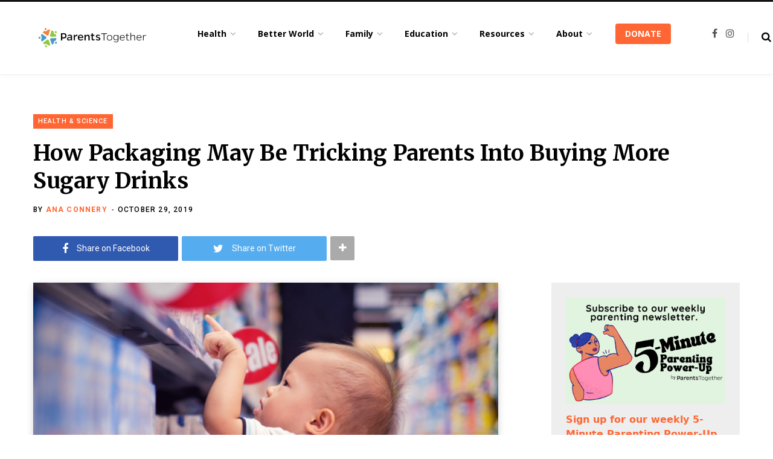

--- FILE ---
content_type: text/html; charset=UTF-8
request_url: https://parents-together.org/how-packaging-may-be-tricking-parents-into-buying-more-sugary-drinks/
body_size: 35517
content:
<!DOCTYPE html>
<html lang="en-US">

<head>

	<meta charset="UTF-8" />
	<meta http-equiv="x-ua-compatible" content="ie=edge" />
	<meta name="viewport" content="width=device-width, initial-scale=1" />
	<link rel="profile" href="http://gmpg.org/xfn/11" />
	
	<meta name='robots' content='index, follow, max-image-preview:large, max-snippet:-1, max-video-preview:-1' />
	<style>img:is([sizes="auto" i], [sizes^="auto," i]) { contain-intrinsic-size: 3000px 1500px }</style>
	<link rel='dns-prefetch' href='//connect.facebook.net'>
<link rel='dns-prefetch' href='//chimpstatic.com'>

	<!-- This site is optimized with the Yoast SEO plugin v26.7 - https://yoast.com/wordpress/plugins/seo/ -->
	<title>How Packaging May Be Tricking Parents Into Buying More Sugary Drinks - ParentsTogether</title>
	<meta name="description" content="A new report shows what you’re giving your child may barely have any juice in it at all — despite what the label says." />
	<link rel="canonical" href="https://parents-together.org/how-packaging-may-be-tricking-parents-into-buying-more-sugary-drinks/" />
	<meta property="og:locale" content="en_US" />
	<meta property="og:type" content="article" />
	<meta property="og:title" content="How Packaging May Be Tricking Parents Into Buying More Sugary Drinks - ParentsTogether" />
	<meta property="og:description" content="A new report shows what you’re giving your child may barely have any juice in it at all — despite what the label says." />
	<meta property="og:url" content="https://parents-together.org/how-packaging-may-be-tricking-parents-into-buying-more-sugary-drinks/" />
	<meta property="og:site_name" content="ParentsTogether" />
	<meta property="article:published_time" content="2019-10-29T21:57:14+00:00" />
	<meta property="article:modified_time" content="2019-10-29T21:57:15+00:00" />
	<meta property="og:image" content="https://parents-together.org/wp-content/uploads/2019/10/yaoinlove___Getty_Images_Pro_toddler_choosing_drink_at_grocery_store-1024x685.png" />
	<meta property="og:image:width" content="1024" />
	<meta property="og:image:height" content="685" />
	<meta property="og:image:type" content="image/png" />
	<meta name="author" content="Ana Connery" />
	<meta name="twitter:label1" content="Written by" />
	<meta name="twitter:data1" content="Ana Connery" />
	<meta name="twitter:label2" content="Est. reading time" />
	<meta name="twitter:data2" content="3 minutes" />
	<script type="application/ld+json" class="yoast-schema-graph">{"@context":"https://schema.org","@graph":[{"@type":"Article","@id":"https://parents-together.org/how-packaging-may-be-tricking-parents-into-buying-more-sugary-drinks/#article","isPartOf":{"@id":"https://parents-together.org/how-packaging-may-be-tricking-parents-into-buying-more-sugary-drinks/"},"author":{"name":"Ana Connery","@id":"https://parents-together.org/#/schema/person/061d6fd42f759543d74d15f51714cdcf"},"headline":"How Packaging May Be Tricking Parents Into Buying More Sugary Drinks","datePublished":"2019-10-29T21:57:14+00:00","dateModified":"2019-10-29T21:57:15+00:00","mainEntityOfPage":{"@id":"https://parents-together.org/how-packaging-may-be-tricking-parents-into-buying-more-sugary-drinks/"},"wordCount":628,"image":{"@id":"https://parents-together.org/how-packaging-may-be-tricking-parents-into-buying-more-sugary-drinks/#primaryimage"},"thumbnailUrl":"https://parents-together.org/wp-content/uploads/2019/10/yaoinlove___Getty_Images_Pro_toddler_choosing_drink_at_grocery_store.png","keywords":["body image","food","healthcare","kids","picky eaters"],"articleSection":["Health &amp; Science"],"inLanguage":"en-US"},{"@type":"WebPage","@id":"https://parents-together.org/how-packaging-may-be-tricking-parents-into-buying-more-sugary-drinks/","url":"https://parents-together.org/how-packaging-may-be-tricking-parents-into-buying-more-sugary-drinks/","name":"How Packaging May Be Tricking Parents Into Buying More Sugary Drinks - ParentsTogether","isPartOf":{"@id":"https://parents-together.org/#website"},"primaryImageOfPage":{"@id":"https://parents-together.org/how-packaging-may-be-tricking-parents-into-buying-more-sugary-drinks/#primaryimage"},"image":{"@id":"https://parents-together.org/how-packaging-may-be-tricking-parents-into-buying-more-sugary-drinks/#primaryimage"},"thumbnailUrl":"https://parents-together.org/wp-content/uploads/2019/10/yaoinlove___Getty_Images_Pro_toddler_choosing_drink_at_grocery_store.png","datePublished":"2019-10-29T21:57:14+00:00","dateModified":"2019-10-29T21:57:15+00:00","author":{"@id":"https://parents-together.org/#/schema/person/061d6fd42f759543d74d15f51714cdcf"},"description":"A new report shows what you’re giving your child may barely have any juice in it at all — despite what the label says.","breadcrumb":{"@id":"https://parents-together.org/how-packaging-may-be-tricking-parents-into-buying-more-sugary-drinks/#breadcrumb"},"inLanguage":"en-US","potentialAction":[{"@type":"ReadAction","target":["https://parents-together.org/how-packaging-may-be-tricking-parents-into-buying-more-sugary-drinks/"]}]},{"@type":"ImageObject","inLanguage":"en-US","@id":"https://parents-together.org/how-packaging-may-be-tricking-parents-into-buying-more-sugary-drinks/#primaryimage","url":"https://parents-together.org/wp-content/uploads/2019/10/yaoinlove___Getty_Images_Pro_toddler_choosing_drink_at_grocery_store.png","contentUrl":"https://parents-together.org/wp-content/uploads/2019/10/yaoinlove___Getty_Images_Pro_toddler_choosing_drink_at_grocery_store.png","width":2780,"height":1860,"caption":"A toddler in a super market aisle points at a package."},{"@type":"BreadcrumbList","@id":"https://parents-together.org/how-packaging-may-be-tricking-parents-into-buying-more-sugary-drinks/#breadcrumb","itemListElement":[{"@type":"ListItem","position":1,"name":"Home","item":"https://parents-together.org/"},{"@type":"ListItem","position":2,"name":"How Packaging May Be Tricking Parents Into Buying More Sugary Drinks"}]},{"@type":"WebSite","@id":"https://parents-together.org/#website","url":"https://parents-together.org/","name":"ParentsTogether","description":"News and info to help all families thrive","potentialAction":[{"@type":"SearchAction","target":{"@type":"EntryPoint","urlTemplate":"https://parents-together.org/?s={search_term_string}"},"query-input":{"@type":"PropertyValueSpecification","valueRequired":true,"valueName":"search_term_string"}}],"inLanguage":"en-US"},{"@type":"Person","@id":"https://parents-together.org/#/schema/person/061d6fd42f759543d74d15f51714cdcf","name":"Ana Connery","image":{"@type":"ImageObject","inLanguage":"en-US","@id":"https://parents-together.org/#/schema/person/image/","url":"https://parents-together.org/wp-content/uploads/2019/09/AnaConnery.JPG-e1569545644313-96x96.jpg","contentUrl":"https://parents-together.org/wp-content/uploads/2019/09/AnaConnery.JPG-e1569545644313-96x96.jpg","caption":"Ana Connery"},"description":"The former Content Director at Parenting, parenting.com and several other brands, Ana Connery is a writer and content strategist whose work appears in USA Today, Reader's Digest, Real Simple, Cafe Mom/The Stir, Momtastic, and others.","url":"https://parents-together.org/author/ana-connery/"}]}</script>
	<!-- / Yoast SEO plugin. -->


<link rel='dns-prefetch' href='//js.stripe.com' />
<link rel='dns-prefetch' href='//www.googletagmanager.com' />
<link rel='dns-prefetch' href='//checkout.stripe.com' />
<link rel='dns-prefetch' href='//fonts.googleapis.com' />
<link rel="alternate" type="application/rss+xml" title="ParentsTogether &raquo; Feed" href="https://parents-together.org/feed/" />
<link rel="alternate" type="application/rss+xml" title="ParentsTogether &raquo; Comments Feed" href="https://parents-together.org/comments/feed/" />
		<!-- This site uses the Google Analytics by MonsterInsights plugin v9.11.1 - Using Analytics tracking - https://www.monsterinsights.com/ -->
							<script src="//www.googletagmanager.com/gtag/js?id=G-215W9BTQHD"  data-cfasync="false" data-wpfc-render="false" type="text/javascript" async></script>
			<script data-cfasync="false" data-wpfc-render="false" type="text/javascript">
				var mi_version = '9.11.1';
				var mi_track_user = true;
				var mi_no_track_reason = '';
								var MonsterInsightsDefaultLocations = {"page_location":"https:\/\/parents-together.org\/how-packaging-may-be-tricking-parents-into-buying-more-sugary-drinks\/"};
								if ( typeof MonsterInsightsPrivacyGuardFilter === 'function' ) {
					var MonsterInsightsLocations = (typeof MonsterInsightsExcludeQuery === 'object') ? MonsterInsightsPrivacyGuardFilter( MonsterInsightsExcludeQuery ) : MonsterInsightsPrivacyGuardFilter( MonsterInsightsDefaultLocations );
				} else {
					var MonsterInsightsLocations = (typeof MonsterInsightsExcludeQuery === 'object') ? MonsterInsightsExcludeQuery : MonsterInsightsDefaultLocations;
				}

								var disableStrs = [
										'ga-disable-G-215W9BTQHD',
									];

				/* Function to detect opted out users */
				function __gtagTrackerIsOptedOut() {
					for (var index = 0; index < disableStrs.length; index++) {
						if (document.cookie.indexOf(disableStrs[index] + '=true') > -1) {
							return true;
						}
					}

					return false;
				}

				/* Disable tracking if the opt-out cookie exists. */
				if (__gtagTrackerIsOptedOut()) {
					for (var index = 0; index < disableStrs.length; index++) {
						window[disableStrs[index]] = true;
					}
				}

				/* Opt-out function */
				function __gtagTrackerOptout() {
					for (var index = 0; index < disableStrs.length; index++) {
						document.cookie = disableStrs[index] + '=true; expires=Thu, 31 Dec 2099 23:59:59 UTC; path=/';
						window[disableStrs[index]] = true;
					}
				}

				if ('undefined' === typeof gaOptout) {
					function gaOptout() {
						__gtagTrackerOptout();
					}
				}
								window.dataLayer = window.dataLayer || [];

				window.MonsterInsightsDualTracker = {
					helpers: {},
					trackers: {},
				};
				if (mi_track_user) {
					function __gtagDataLayer() {
						dataLayer.push(arguments);
					}

					function __gtagTracker(type, name, parameters) {
						if (!parameters) {
							parameters = {};
						}

						if (parameters.send_to) {
							__gtagDataLayer.apply(null, arguments);
							return;
						}

						if (type === 'event') {
														parameters.send_to = monsterinsights_frontend.v4_id;
							var hookName = name;
							if (typeof parameters['event_category'] !== 'undefined') {
								hookName = parameters['event_category'] + ':' + name;
							}

							if (typeof MonsterInsightsDualTracker.trackers[hookName] !== 'undefined') {
								MonsterInsightsDualTracker.trackers[hookName](parameters);
							} else {
								__gtagDataLayer('event', name, parameters);
							}
							
						} else {
							__gtagDataLayer.apply(null, arguments);
						}
					}

					__gtagTracker('js', new Date());
					__gtagTracker('set', {
						'developer_id.dZGIzZG': true,
											});
					if ( MonsterInsightsLocations.page_location ) {
						__gtagTracker('set', MonsterInsightsLocations);
					}
										__gtagTracker('config', 'G-215W9BTQHD', {"forceSSL":"true"} );
										window.gtag = __gtagTracker;										(function () {
						/* https://developers.google.com/analytics/devguides/collection/analyticsjs/ */
						/* ga and __gaTracker compatibility shim. */
						var noopfn = function () {
							return null;
						};
						var newtracker = function () {
							return new Tracker();
						};
						var Tracker = function () {
							return null;
						};
						var p = Tracker.prototype;
						p.get = noopfn;
						p.set = noopfn;
						p.send = function () {
							var args = Array.prototype.slice.call(arguments);
							args.unshift('send');
							__gaTracker.apply(null, args);
						};
						var __gaTracker = function () {
							var len = arguments.length;
							if (len === 0) {
								return;
							}
							var f = arguments[len - 1];
							if (typeof f !== 'object' || f === null || typeof f.hitCallback !== 'function') {
								if ('send' === arguments[0]) {
									var hitConverted, hitObject = false, action;
									if ('event' === arguments[1]) {
										if ('undefined' !== typeof arguments[3]) {
											hitObject = {
												'eventAction': arguments[3],
												'eventCategory': arguments[2],
												'eventLabel': arguments[4],
												'value': arguments[5] ? arguments[5] : 1,
											}
										}
									}
									if ('pageview' === arguments[1]) {
										if ('undefined' !== typeof arguments[2]) {
											hitObject = {
												'eventAction': 'page_view',
												'page_path': arguments[2],
											}
										}
									}
									if (typeof arguments[2] === 'object') {
										hitObject = arguments[2];
									}
									if (typeof arguments[5] === 'object') {
										Object.assign(hitObject, arguments[5]);
									}
									if ('undefined' !== typeof arguments[1].hitType) {
										hitObject = arguments[1];
										if ('pageview' === hitObject.hitType) {
											hitObject.eventAction = 'page_view';
										}
									}
									if (hitObject) {
										action = 'timing' === arguments[1].hitType ? 'timing_complete' : hitObject.eventAction;
										hitConverted = mapArgs(hitObject);
										__gtagTracker('event', action, hitConverted);
									}
								}
								return;
							}

							function mapArgs(args) {
								var arg, hit = {};
								var gaMap = {
									'eventCategory': 'event_category',
									'eventAction': 'event_action',
									'eventLabel': 'event_label',
									'eventValue': 'event_value',
									'nonInteraction': 'non_interaction',
									'timingCategory': 'event_category',
									'timingVar': 'name',
									'timingValue': 'value',
									'timingLabel': 'event_label',
									'page': 'page_path',
									'location': 'page_location',
									'title': 'page_title',
									'referrer' : 'page_referrer',
								};
								for (arg in args) {
																		if (!(!args.hasOwnProperty(arg) || !gaMap.hasOwnProperty(arg))) {
										hit[gaMap[arg]] = args[arg];
									} else {
										hit[arg] = args[arg];
									}
								}
								return hit;
							}

							try {
								f.hitCallback();
							} catch (ex) {
							}
						};
						__gaTracker.create = newtracker;
						__gaTracker.getByName = newtracker;
						__gaTracker.getAll = function () {
							return [];
						};
						__gaTracker.remove = noopfn;
						__gaTracker.loaded = true;
						window['__gaTracker'] = __gaTracker;
					})();
									} else {
										console.log("");
					(function () {
						function __gtagTracker() {
							return null;
						}

						window['__gtagTracker'] = __gtagTracker;
						window['gtag'] = __gtagTracker;
					})();
									}
			</script>
							<!-- / Google Analytics by MonsterInsights -->
		<link rel='stylesheet' id='formidable-css' href='https://parents-together.org/wp-content/plugins/formidable/css/formidableforms.css?ver=114333' type='text/css' media='all' />
<link rel='stylesheet' id='contentberg-core-css' href='https://parents-together.org/wp-content/themes/contentberg/style.css?ver=1.6.1' type='text/css' media='all' />
<link rel='stylesheet' id='wp-block-library-css' href='https://parents-together.org/wp-includes/css/dist/block-library/style.min.css?ver=6.8.3' type='text/css' media='all' />
<style id='classic-theme-styles-inline-css' type='text/css'>
/*! This file is auto-generated */
.wp-block-button__link{color:#fff;background-color:#32373c;border-radius:9999px;box-shadow:none;text-decoration:none;padding:calc(.667em + 2px) calc(1.333em + 2px);font-size:1.125em}.wp-block-file__button{background:#32373c;color:#fff;text-decoration:none}
</style>
<style id='qsm-quiz-style-inline-css' type='text/css'>


</style>
<link rel='stylesheet' id='mpp_gutenberg-css' href='https://parents-together.org/wp-content/plugins/metronet-profile-picture/dist/blocks.style.build.css?ver=2.6.3' type='text/css' media='all' />
<style id='global-styles-inline-css' type='text/css'>
:root{--wp--preset--aspect-ratio--square: 1;--wp--preset--aspect-ratio--4-3: 4/3;--wp--preset--aspect-ratio--3-4: 3/4;--wp--preset--aspect-ratio--3-2: 3/2;--wp--preset--aspect-ratio--2-3: 2/3;--wp--preset--aspect-ratio--16-9: 16/9;--wp--preset--aspect-ratio--9-16: 9/16;--wp--preset--color--black: #000000;--wp--preset--color--cyan-bluish-gray: #abb8c3;--wp--preset--color--white: #ffffff;--wp--preset--color--pale-pink: #f78da7;--wp--preset--color--vivid-red: #cf2e2e;--wp--preset--color--luminous-vivid-orange: #ff6900;--wp--preset--color--luminous-vivid-amber: #fcb900;--wp--preset--color--light-green-cyan: #7bdcb5;--wp--preset--color--vivid-green-cyan: #00d084;--wp--preset--color--pale-cyan-blue: #8ed1fc;--wp--preset--color--vivid-cyan-blue: #0693e3;--wp--preset--color--vivid-purple: #9b51e0;--wp--preset--gradient--vivid-cyan-blue-to-vivid-purple: linear-gradient(135deg,rgba(6,147,227,1) 0%,rgb(155,81,224) 100%);--wp--preset--gradient--light-green-cyan-to-vivid-green-cyan: linear-gradient(135deg,rgb(122,220,180) 0%,rgb(0,208,130) 100%);--wp--preset--gradient--luminous-vivid-amber-to-luminous-vivid-orange: linear-gradient(135deg,rgba(252,185,0,1) 0%,rgba(255,105,0,1) 100%);--wp--preset--gradient--luminous-vivid-orange-to-vivid-red: linear-gradient(135deg,rgba(255,105,0,1) 0%,rgb(207,46,46) 100%);--wp--preset--gradient--very-light-gray-to-cyan-bluish-gray: linear-gradient(135deg,rgb(238,238,238) 0%,rgb(169,184,195) 100%);--wp--preset--gradient--cool-to-warm-spectrum: linear-gradient(135deg,rgb(74,234,220) 0%,rgb(151,120,209) 20%,rgb(207,42,186) 40%,rgb(238,44,130) 60%,rgb(251,105,98) 80%,rgb(254,248,76) 100%);--wp--preset--gradient--blush-light-purple: linear-gradient(135deg,rgb(255,206,236) 0%,rgb(152,150,240) 100%);--wp--preset--gradient--blush-bordeaux: linear-gradient(135deg,rgb(254,205,165) 0%,rgb(254,45,45) 50%,rgb(107,0,62) 100%);--wp--preset--gradient--luminous-dusk: linear-gradient(135deg,rgb(255,203,112) 0%,rgb(199,81,192) 50%,rgb(65,88,208) 100%);--wp--preset--gradient--pale-ocean: linear-gradient(135deg,rgb(255,245,203) 0%,rgb(182,227,212) 50%,rgb(51,167,181) 100%);--wp--preset--gradient--electric-grass: linear-gradient(135deg,rgb(202,248,128) 0%,rgb(113,206,126) 100%);--wp--preset--gradient--midnight: linear-gradient(135deg,rgb(2,3,129) 0%,rgb(40,116,252) 100%);--wp--preset--font-size--small: 13px;--wp--preset--font-size--medium: 20px;--wp--preset--font-size--large: 36px;--wp--preset--font-size--x-large: 42px;--wp--preset--spacing--20: 0.44rem;--wp--preset--spacing--30: 0.67rem;--wp--preset--spacing--40: 1rem;--wp--preset--spacing--50: 1.5rem;--wp--preset--spacing--60: 2.25rem;--wp--preset--spacing--70: 3.38rem;--wp--preset--spacing--80: 5.06rem;--wp--preset--shadow--natural: 6px 6px 9px rgba(0, 0, 0, 0.2);--wp--preset--shadow--deep: 12px 12px 50px rgba(0, 0, 0, 0.4);--wp--preset--shadow--sharp: 6px 6px 0px rgba(0, 0, 0, 0.2);--wp--preset--shadow--outlined: 6px 6px 0px -3px rgba(255, 255, 255, 1), 6px 6px rgba(0, 0, 0, 1);--wp--preset--shadow--crisp: 6px 6px 0px rgba(0, 0, 0, 1);}:where(.is-layout-flex){gap: 0.5em;}:where(.is-layout-grid){gap: 0.5em;}body .is-layout-flex{display: flex;}.is-layout-flex{flex-wrap: wrap;align-items: center;}.is-layout-flex > :is(*, div){margin: 0;}body .is-layout-grid{display: grid;}.is-layout-grid > :is(*, div){margin: 0;}:where(.wp-block-columns.is-layout-flex){gap: 2em;}:where(.wp-block-columns.is-layout-grid){gap: 2em;}:where(.wp-block-post-template.is-layout-flex){gap: 1.25em;}:where(.wp-block-post-template.is-layout-grid){gap: 1.25em;}.has-black-color{color: var(--wp--preset--color--black) !important;}.has-cyan-bluish-gray-color{color: var(--wp--preset--color--cyan-bluish-gray) !important;}.has-white-color{color: var(--wp--preset--color--white) !important;}.has-pale-pink-color{color: var(--wp--preset--color--pale-pink) !important;}.has-vivid-red-color{color: var(--wp--preset--color--vivid-red) !important;}.has-luminous-vivid-orange-color{color: var(--wp--preset--color--luminous-vivid-orange) !important;}.has-luminous-vivid-amber-color{color: var(--wp--preset--color--luminous-vivid-amber) !important;}.has-light-green-cyan-color{color: var(--wp--preset--color--light-green-cyan) !important;}.has-vivid-green-cyan-color{color: var(--wp--preset--color--vivid-green-cyan) !important;}.has-pale-cyan-blue-color{color: var(--wp--preset--color--pale-cyan-blue) !important;}.has-vivid-cyan-blue-color{color: var(--wp--preset--color--vivid-cyan-blue) !important;}.has-vivid-purple-color{color: var(--wp--preset--color--vivid-purple) !important;}.has-black-background-color{background-color: var(--wp--preset--color--black) !important;}.has-cyan-bluish-gray-background-color{background-color: var(--wp--preset--color--cyan-bluish-gray) !important;}.has-white-background-color{background-color: var(--wp--preset--color--white) !important;}.has-pale-pink-background-color{background-color: var(--wp--preset--color--pale-pink) !important;}.has-vivid-red-background-color{background-color: var(--wp--preset--color--vivid-red) !important;}.has-luminous-vivid-orange-background-color{background-color: var(--wp--preset--color--luminous-vivid-orange) !important;}.has-luminous-vivid-amber-background-color{background-color: var(--wp--preset--color--luminous-vivid-amber) !important;}.has-light-green-cyan-background-color{background-color: var(--wp--preset--color--light-green-cyan) !important;}.has-vivid-green-cyan-background-color{background-color: var(--wp--preset--color--vivid-green-cyan) !important;}.has-pale-cyan-blue-background-color{background-color: var(--wp--preset--color--pale-cyan-blue) !important;}.has-vivid-cyan-blue-background-color{background-color: var(--wp--preset--color--vivid-cyan-blue) !important;}.has-vivid-purple-background-color{background-color: var(--wp--preset--color--vivid-purple) !important;}.has-black-border-color{border-color: var(--wp--preset--color--black) !important;}.has-cyan-bluish-gray-border-color{border-color: var(--wp--preset--color--cyan-bluish-gray) !important;}.has-white-border-color{border-color: var(--wp--preset--color--white) !important;}.has-pale-pink-border-color{border-color: var(--wp--preset--color--pale-pink) !important;}.has-vivid-red-border-color{border-color: var(--wp--preset--color--vivid-red) !important;}.has-luminous-vivid-orange-border-color{border-color: var(--wp--preset--color--luminous-vivid-orange) !important;}.has-luminous-vivid-amber-border-color{border-color: var(--wp--preset--color--luminous-vivid-amber) !important;}.has-light-green-cyan-border-color{border-color: var(--wp--preset--color--light-green-cyan) !important;}.has-vivid-green-cyan-border-color{border-color: var(--wp--preset--color--vivid-green-cyan) !important;}.has-pale-cyan-blue-border-color{border-color: var(--wp--preset--color--pale-cyan-blue) !important;}.has-vivid-cyan-blue-border-color{border-color: var(--wp--preset--color--vivid-cyan-blue) !important;}.has-vivid-purple-border-color{border-color: var(--wp--preset--color--vivid-purple) !important;}.has-vivid-cyan-blue-to-vivid-purple-gradient-background{background: var(--wp--preset--gradient--vivid-cyan-blue-to-vivid-purple) !important;}.has-light-green-cyan-to-vivid-green-cyan-gradient-background{background: var(--wp--preset--gradient--light-green-cyan-to-vivid-green-cyan) !important;}.has-luminous-vivid-amber-to-luminous-vivid-orange-gradient-background{background: var(--wp--preset--gradient--luminous-vivid-amber-to-luminous-vivid-orange) !important;}.has-luminous-vivid-orange-to-vivid-red-gradient-background{background: var(--wp--preset--gradient--luminous-vivid-orange-to-vivid-red) !important;}.has-very-light-gray-to-cyan-bluish-gray-gradient-background{background: var(--wp--preset--gradient--very-light-gray-to-cyan-bluish-gray) !important;}.has-cool-to-warm-spectrum-gradient-background{background: var(--wp--preset--gradient--cool-to-warm-spectrum) !important;}.has-blush-light-purple-gradient-background{background: var(--wp--preset--gradient--blush-light-purple) !important;}.has-blush-bordeaux-gradient-background{background: var(--wp--preset--gradient--blush-bordeaux) !important;}.has-luminous-dusk-gradient-background{background: var(--wp--preset--gradient--luminous-dusk) !important;}.has-pale-ocean-gradient-background{background: var(--wp--preset--gradient--pale-ocean) !important;}.has-electric-grass-gradient-background{background: var(--wp--preset--gradient--electric-grass) !important;}.has-midnight-gradient-background{background: var(--wp--preset--gradient--midnight) !important;}.has-small-font-size{font-size: var(--wp--preset--font-size--small) !important;}.has-medium-font-size{font-size: var(--wp--preset--font-size--medium) !important;}.has-large-font-size{font-size: var(--wp--preset--font-size--large) !important;}.has-x-large-font-size{font-size: var(--wp--preset--font-size--x-large) !important;}
:where(.wp-block-post-template.is-layout-flex){gap: 1.25em;}:where(.wp-block-post-template.is-layout-grid){gap: 1.25em;}
:where(.wp-block-columns.is-layout-flex){gap: 2em;}:where(.wp-block-columns.is-layout-grid){gap: 2em;}
:root :where(.wp-block-pullquote){font-size: 1.5em;line-height: 1.6;}
</style>
<link rel='stylesheet' id='contact-form-7-css' href='https://parents-together.org/wp-content/plugins/contact-form-7/includes/css/styles.css?ver=6.1.4' type='text/css' media='all' />
<link rel='stylesheet' id='bootstrap-css' href='https://parents-together.org/wp-content/plugins/formidable-bootstrap/css/bootstrap.min.css?ver=5.0.2' type='text/css' media='all' />
<style id='bootstrap-inline-css' type='text/css'>
ul.pagination li.dots.disabled {
				padding: 6px 8px;
				background-color: #fff;
				border: 1px solid #ddd;
			}
		.frm_pagination_cont ul.frm_pagination {
			display: flex;
		}
		.frm_pagination_cont ul.frm_pagination > li {
			margin: 0;
		}.input-group .form-control {
			margin-right: 0;
		}
</style>
<link rel='stylesheet' id='bootstrap-glyphicons-css' href='https://parents-together.org/wp-content/plugins/formidable-bootstrap/css/bootstrap-glyphicons.min.css?ver=3.3.7' type='text/css' media='all' />
<link rel='stylesheet' id='qtsndtps_stylesheet-css' href='https://parents-together.org/wp-content/plugins/quotes-and-tips/css/style.css?ver=1.46' type='text/css' media='all' />
<link rel='stylesheet' id='stripe-checkout-button-css' href='https://checkout.stripe.com/v3/checkout/button.css' type='text/css' media='all' />
<link rel='stylesheet' id='simpay-public-css' href='https://parents-together.org/wp-content/plugins/wp-simple-pay-pro-3/includes/core/assets/css/simpay-public.min.css?ver=4.16.1' type='text/css' media='all' />
<link rel='stylesheet' id='simpay-public-pro-css' href='https://parents-together.org/wp-content/plugins/wp-simple-pay-pro-3/includes/pro/assets/css/simpay-public-pro.min.css?ver=4.16.1' type='text/css' media='all' />
<link rel='stylesheet' id='contentberg-fonts-css' href='https://fonts.googleapis.com/css?family=Roboto%3A400%2C500%2C700%7CPT+Serif%3A400%2C400i%2C600%7CIBM+Plex+Serif%3A500' type='text/css' media='all' />
<link rel='stylesheet' id='contentberg-lightbox-css' href='https://parents-together.org/wp-content/themes/contentberg/css/lightbox.css?ver=1.6.1' type='text/css' media='all' />
<link rel='stylesheet' id='font-awesome-css' href='https://parents-together.org/wp-content/themes/contentberg/css/fontawesome/css/font-awesome.min.css?ver=1.6.1' type='text/css' media='all' />
<link rel='stylesheet' id='contentberg-child-css' href='https://parents-together.org/wp-content/themes/contentberg-child/style.css?ver=6.8.3' type='text/css' media='all' />
<style id='contentberg-child-inline-css' type='text/css'>
.main-footer .bg-wrap:before { background-image: url(https://contentberg.theme-sphere.com/wp-content/uploads/2018/09/footer-bg-1.png);background-repeat: no-repeat; background-position: center center; background-size: cover; }

.list-post .post-tite { font-family: "Merriweather", Arial, sans-serif; }
::selection { background: rgba(255,102,51, 0.7); }

::-moz-selection { background: rgba(255,102,51, 0.7); }

:root { --main-color: #ff6633; }

.cart-action .cart-link .counter,
.main-head.compact .posts-ticker .heading,
.single-cover .overlay .post-cat a,
.main-footer.bold-light .lower-footer .social-link,
.cat-label a:hover,
.cat-label.color a,
.post-thumb:hover .cat-label a,
.carousel-slider .category,
.grid-b-slider .category,
.page-links .current,
.page-links a:hover,
.page-links > span,
.post-content .read-more a:after,
.widget-posts .posts.full .counter:before,
.dark .widget_mc4wp_form_widget input[type="submit"],
.dark .widget-subscribe input[type="submit"],
.woocommerce span.onsale,
.woocommerce a.button,
.woocommerce button.button,
.woocommerce input.button,
.woocommerce #respond input#submit,
.woocommerce a.button.alt,
.woocommerce a.button.alt:hover,
.woocommerce button.button.alt,
.woocommerce button.button.alt:hover,
.woocommerce input.button.alt,
.woocommerce input.button.alt:hover,
.woocommerce #respond input#submit.alt,
.woocommerce #respond input#submit.alt:hover,
.woocommerce a.button:hover,
.woocommerce button.button:hover,
.woocommerce input.button:hover,
.woocommerce #respond input#submit:hover,
.woocommerce nav.woocommerce-pagination ul li span.current,
.woocommerce nav.woocommerce-pagination ul li a:hover,
.woocommerce .widget_price_filter .price_slider_amount .button { background: #ff6633; }

blockquote:before,
.modern-quote:before,
.wp-block-quote.is-style-large:before,
.main-color,
.top-bar .social-icons a:hover,
.navigation .menu > li:hover > a,
.navigation .menu > .current-menu-item > a,
.navigation .menu > .current-menu-parent > a,
.navigation .menu li li:hover > a,
.navigation .menu li li.current-menu-item > a,
.navigation.simple .menu > li:hover > a,
.navigation.simple .menu > .current-menu-item > a,
.navigation.simple .menu > .current-menu-parent > a,
.tag-share .post-tags a:hover,
.post-share-icons a:hover,
.post-share-icons .likes-count,
.author-box .author > span,
.comments-area .section-head .number,
.comments-list .comment-reply-link,
.comment-form input[type=checkbox],
.main-footer.dark .social-link:hover,
.lower-footer .social-icons .fa,
.archive-head .sub-title,
.social-share a:hover,
.social-icons a:hover,
.post-meta .post-cat > a,
.post-meta-c .post-author > a,
.large-post-b .post-footer .author a,
.main-pagination .next a:hover,
.main-pagination .previous a:hover,
.main-pagination.number .current,
.post-content a,
.textwidget a,
.widget-about .more,
.widget-about .social-icons .social-btn:hover,
.widget-social .social-link:hover,
.wp-block-pullquote blockquote:before,
.egcf-modal .checkbox,
.woocommerce .star-rating:before,
.woocommerce .star-rating span:before,
.woocommerce .amount,
.woocommerce .order-select .drop a:hover,
.woocommerce .order-select .drop li.active,
.woocommerce-page .order-select .drop a:hover,
.woocommerce-page .order-select .drop li.active,
.woocommerce .widget_price_filter .price_label .from,
.woocommerce .widget_price_filter .price_label .to,
.woocommerce div.product div.summary p.price,
.woocommerce div.product div.summary span.price,
.woocommerce #content div.product div.summary p.price,
.woocommerce #content div.product div.summary span.price,
.woocommerce .widget_price_filter .ui-slider .ui-slider-handle { color: #ff6633; }

.page-links .current,
.page-links a:hover,
.page-links > span,
.woocommerce nav.woocommerce-pagination ul li span.current,
.woocommerce nav.woocommerce-pagination ul li a:hover { border-color: #ff6633; }

.block-head-b .title { border-bottom: 1px solid #ff6633; }

.widget_categories a:before,
.widget_product_categories a:before,
.widget_archive a:before { border: 1px solid #ff6633; }


.post-title,
.post-title-alt { font-family: "Merriweather", Arial, sans-serif; }
.sidebar .widget-title { font-family: "Merriweather", Arial, sans-serif; }
.post-title-alt { font-family: "Merriweather", Arial, sans-serif; }
.grid-post .post-title-alt { font-family: "Merriweather", Arial, sans-serif; }

blockquote,
.archive-head .description,
.text,
.post-content,
.entry-content,
.textwidget
 { font-family: "Open Sans", Arial, sans-serif; }
.navigation .menu > li > a, .navigation.inline .menu > li > a { font-weight: 700; font-family: "Open Sans", Arial, sans-serif; font-size: 14px; }
.navigation .menu > li li a, .navigation.inline .menu > li li a { font-weight: 400; font-size: 12px; }
.entry-content { font-family: "Open Sans", Arial, sans-serif; font-size: 16px; }


</style>
<link rel='stylesheet' id='contentberg-gfonts-custom-css' href='https://fonts.googleapis.com/css?family=Merriweather%3A%7CMerriweather%3A400%7CMerriweather%3A600%7CMerriweather%3A700%7CMerriweather%3A%7CMerriweather%3A%7CMerriweather%3A%7COpen+Sans%3A400%7COpen+Sans%3A600%7COpen+Sans%3A700%7COpen+Sans%3A700%7COpen+Sans%3A' type='text/css' media='all' />
<link rel='stylesheet' id='ald-styles-css' href='https://parents-together.org/wp-content/plugins/ajax-load-more-anything/assets/styles.min.css?ver=3.3.9' type='text/css' media='all' />
<script type="text/javascript" src="https://parents-together.org/wp-content/plugins/google-analytics-for-wordpress/assets/js/frontend-gtag.min.js?ver=9.11.1" id="monsterinsights-frontend-script-js" async="async" data-wp-strategy="async"></script>
<script data-cfasync="false" data-wpfc-render="false" type="text/javascript" id='monsterinsights-frontend-script-js-extra'>/* <![CDATA[ */
var monsterinsights_frontend = {"js_events_tracking":"true","download_extensions":"doc,pdf,ppt,zip,xls,docx,pptx,xlsx","inbound_paths":"[]","home_url":"https:\/\/parents-together.org","hash_tracking":"false","v4_id":"G-215W9BTQHD"};/* ]]> */
</script>
<script type="text/javascript" id="jquery-core-js-extra">
/* <![CDATA[ */
var Sphere_Plugin = {"ajaxurl":"https:\/\/parents-together.org\/wp-admin\/admin-ajax.php"};
/* ]]> */
</script>
<script type="text/javascript" src="https://parents-together.org/wp-includes/js/jquery/jquery.min.js?ver=3.7.1" id="jquery-core-js"></script>

<!-- Google tag (gtag.js) snippet added by Site Kit -->
<!-- Google Analytics snippet added by Site Kit -->
<script type="text/javascript" src="https://www.googletagmanager.com/gtag/js?id=GT-W6VHTMP" id="google_gtagjs-js" async></script>
<script type="text/javascript" id="google_gtagjs-js-after">
/* <![CDATA[ */
window.dataLayer = window.dataLayer || [];function gtag(){dataLayer.push(arguments);}
gtag("set","linker",{"domains":["parents-together.org"]});
gtag("js", new Date());
gtag("set", "developer_id.dZTNiMT", true);
gtag("config", "GT-W6VHTMP");
/* ]]> */
</script>
<script></script><link rel="https://api.w.org/" href="https://parents-together.org/wp-json/" /><link rel="alternate" title="JSON" type="application/json" href="https://parents-together.org/wp-json/wp/v2/posts/6889" /><meta name="generator" content="WordPress 6.8.3" />
<meta name="generator" content="Site Kit by Google 1.170.0" /><!-- HFCM by 99 Robots - Snippet # 11: ShareProgress script -->
<script src="//c.shpg.org/444/sp.js"></script>
<!-- /end HFCM by 99 Robots -->
<!-- HFCM by 99 Robots - Snippet # 13: img width change on post page (5 min parent and IG) -->
<style>
/* Default styles for the image */
#signup_to_newsletter, #follow_on_instagram {
  width:200px;
}

/* Media query for screen size less than 938px */
@media (max-width: 938px) {
  #signup_to_newsletter, #follow_on_instagram {
     width:100% !important;
		float:none !important;
  }
}

</style>
<!-- /end HFCM by 99 Robots -->
<script>
function GetURLParameter(sParam) {
    var sPageURL = window.location.search.substring(1);
    var sURLVariables = sPageURL.split('&');
    for (var i = 0; i < sURLVariables.length; i++)
    {
        var sParameterName = sURLVariables[i].split('=');
        if (sParameterName[0] == sParam)
        {
            return sParameterName[1];
	    }
    }
}
</script>
<!-- Facebook Pixel Code -->
<script>
!function(f,b,e,v,n,t,s)
{if(f.fbq)return;n=f.fbq=function(){n.callMethod?
n.callMethod.apply(n,arguments):n.queue.push(arguments)};
if(!f._fbq)f._fbq=n;n.push=n;n.loaded=!0;n.version='2.0';
n.queue=[];t=b.createElement(e);t.async=!0;
t.src=v;s=b.getElementsByTagName(e)[0];
s.parentNode.insertBefore(t,s)}(window,document,'script',
'https://connect.facebook.net/en_US/fbevents.js');
fbq('init', '270825103288004'); 
fbq('track', 'PageView');
// fbq('track', 'ViewContent');
</script>
<noscript>
 <img height="1" width="1" 
src="https://www.facebook.com/tr?id=270825103288004&ev=PageView
&noscript=1"/>
</noscript>
<!-- End Facebook Pixel Code -->
<!-- This is for CF session tracking -->
<script>
var url = window.location.href;
var baseUrl = url.substr(0, url.indexOf('?'));
var senderID;
var paramsUrl = url.substring(url.indexOf("?") + 1);
var vars = paramsUrl.split("&");
for (var i = 0; i < vars.length; i++) {
  var pair = vars[i].split(/=(.+)/);
  var shareType = pair[0];
  var shareValue = pair[1];
  if (shareType == "senderid") {
    senderID = shareValue;
    var today = new Date();
    today = new Date(today.getFullYear(), today.getMonth(), today.getDate(), 0, 0, 0);
    var todayMonth = today.getMonth() + 1;
    todayMonth = todayMonth.toString();
    if (todayMonth.length === 1) {
      todayMonth = "0" + todayMonth
    }
    var todayString = today.getFullYear().toString() + todayMonth.toString() + today.getDate().toString()
    console.log(todayString);
    var currentYear = today.getFullYear();
    var firstDay = new Date(currentYear, 0, 1, 0, 0, 0, 0);
    firstDay.setHours(0, 0, 0, 0);
    var ms = Math.abs(today - firstDay);
    var dayIndex = Math.floor(ms / 1000 / 60 / 60 / 24);
   jQuery.post("https://ac-chatfuel-broadcast.herokuapp.com/chatfuel/parentstogetheraction/" + senderID + "?block=5abd578ee4b072ad7bf344bf", {
      last_session: dayIndex,
      last_session_day: todayString,
      last_url: baseUrl
    });
  }
}
</script>
<!-- end CF session tracking -->
<!-- mailchimp -->
<script id="mcjs">!function(c,h,i,m,p){m=c.createElement(h),p=c.getElementsByTagName(h)[0],m.async=1,m.src=i,p.parentNode.insertBefore(m,p)}(document,"script","https://chimpstatic.com/mcjs-connected/js/users/1c4af7e0c2cf6603f994addd7/b9da59a7a0bc2fb1256a866ab.js");</script>

<!-- Fundraise Up: the new standard for online giving -->
<script>(function(w,d,s,n,a){if(!w[n]){var l='call,catch,on,once,set,then,track'
.split(','),i,o=function(n){return'function'==typeof n?o.l.push([arguments])&&o
:function(){return o.l.push([n,arguments])&&o}},t=d.getElementsByTagName(s)[0],
j=d.createElement(s);j.async=!0;j.src='https://cdn.fundraiseup.com/widget/'+a;
t.parentNode.insertBefore(j,t);o.s=Date.now();o.v=4;o.h=w.location.href;o.l=[];
for(i=0;i<7;i++)o[l[i]]=o(l[i]);w[n]=o}
})(window,document,'script','FundraiseUp','AGZJNTUQ');</script>
<!-- End Fundraise Up -->

		<style type="text/css">
			/* Style for tips|quote block */
							.quotes_box_and_tips:before {
					content: '';
					display: flex;
					position: absolute;
					top:0;
					left: 0;
					bottom:0;
					right:0;
					width: 100%;
					height: 100%;
					visibility: visible;
					color: #FFFFFF !important;
											background-color: #2484C6 !important;
										z-index: 0;
					border-radius: 1px;
				}
				.quotes_box_and_tips .signature {
					float: left;
				}
				.quotes_box_and_tips:after {
					content: '';
					display: flex;
					position: absolute;
					top:0;
					left: 0;
					bottom:0;
					right:0;
					width: 100%;
					height: 100%;
					visibility: visible;
											background-image: url(https://parents-together.org/wp-content/plugins/quotes-and-tips/images/quotes_box_and_tips_bg.png);
										background-repeat: no-repeat;
					opacity: 1;
					background-position: left bottom;
					z-index: 1;
					border-radius: 1px;
				}
				.quotes_box_and_tips {
					position: relative;
					background-color: transparent;
										font-size: 14px;
					box-shadow: 0px 0px 0px #FFFFFF;
					border-radius: 1px;
				}
				.quotes_box_and_tips > div {
					position: relative;
					z-index: 2;
					color: #FFFFFF !important;
				}
										.change_quote_button {
				color: #FFFFFF;
				background-color: #2484C6;
				border: 2px inset #FFFFFF;
				border-radius: 0.5px;
				font-size: 14px;
			}

			.quotes_box_and_tips h3,
			.quotes_box_and_tips .signature,
			.quotes_box_and_tips .signature span,
			.quotes_box_and_tips .signature span i,
			.change_quote_button {
				color: #FFFFFF !important;
			}
			.quotes_box_and_tips h3 {
				font-size: 22px !important;
			}
		</style>
		<meta name="viewport" content="width=device-width, minimum-scale=1" /><script>document.documentElement.className += " js";</script>
<link rel="icon" href="https://parents-together.org/wp-content/uploads/2019/09/cropped-PTlogo-32x32.png" sizes="32x32" />
<link rel="icon" href="https://parents-together.org/wp-content/uploads/2019/09/cropped-PTlogo-192x192.png" sizes="192x192" />
<link rel="apple-touch-icon" href="https://parents-together.org/wp-content/uploads/2019/09/cropped-PTlogo-180x180.png" />
<meta name="msapplication-TileImage" content="https://parents-together.org/wp-content/uploads/2019/09/cropped-PTlogo-270x270.png" />
		<style type="text/css" id="wp-custom-css">
			/* h1, h2, h3, h4, h5, h6, .post-title, .post-title a{
	font-family: "Merriweather", Arial, sans-serif !important;
}  */

.ccfic, span.ccfic-text, span.ccfic-source {
  font-style: italic;
	color: #494949;
	text-align:right;
}

li.post.cf a span.ccfic-text, li.post.cf a span.ccfic-source, .post-nav .post.next .ccfic, .post-nav .post.previous .ccfic, .related-posts .ccfic{
 display: none !important;
}

.the-post .featured img{
	margin-bottom:10px;
}

@media only screen and (max-width: 500px) {
.author-box .image, .author-box .content{
	width:100%;
	text-align:center;
}
	.author-box .image img{
		height:150px;
		width:150px;
		max-width:150px;
		display: block;
  margin-left: auto;
  margin-right: auto;
	}
}

/* remove image credit URL link in Latest Posts sidebar on post-level, added 4-27-20*/
.widget-posts .posts .post .ccfic span.ccfic-text {
	display:none;
}

.widget-posts .posts .post .ccfic span.ccfic-source {
	display:none;
}

/*added 5/10/20*/
.widget-posts .ccfic{
	display:none;
}

.simpay-custom-amount-container .simpay-custom-amount-wrap {
	display: block;
}

#simpay-form-12893-field-5, #simpay-form-12893-field-6 {
	display: none;
}

.page-id-17609 .entry-title {
display: none;
}

.content a, .post-title-alt a,.content:hover, .post-title-alt:hover {
	color:black !important;
	box-shadow:none !important;
}
.post-title-alt a, .post-title a,.title a {
	color:black !important;
	box-shadow:none !important;
	text-shadow:none;
	
}
.post-title-alt > a:focus, .post-content > p > a{
	text-decoration:none;
	
}
.post-title-alt a:hover,a.post-title:hover,.post-title-alt a:hover, li:not(.menu-item) > a:hover:not(.image-link),  .post-title a:hover, em > a:hover{
	text-decoration:none !important;
	box-shadow:0 -1px 0 0 #3399cc inset !important;
}
a.category{
	color:white !important;
}
.post-title-alt a, .post-title a, .content a, .title a, a.post-title{
	transition:none;
}
.read-more > a, .block-head-c a{
	text-decoration:none;
}
.cat-label > a{
	color:white;
}
.cat-label > a:hover{
	background:#3399cc !important;
}
.post-content .read-more a:hover:after{
	background:#3399cc;
}
.post-content p > a:hover, .block-head-c a:hover{
	box-shadow:0 -1px 0 0 #3399cc inset !important;
	text-decoration:none;
}
.menu-item{
	color:black;
}
.social-icons a:not(:hover), .fa-search{
	color:black;
}

.social-icons a:hover, .fa-search:hover{
	
}
.post-title,.post-meta{
	color:black !important;
	opacity:1
}
.content > a:hover, a.post-title:hover {
	text-decoration:underline #3399cc !important;
	box-shadow:none !important;
}
a.image-link{
	box-shadow:none !important;
	text-decoration:none !important;
}
a{
	text-decoration:unset
}
p a:hover{
	text-decoration:underline
}
#menu-item-18202 a {
  height: auto; /* Ensure the height is not being forced */
  line-height: normal; /* Reset any specific line-height */
}

#menu-item-18202 a span {
  background-color: #ff6633; /* Slightly darker orange */
  color: white; /* White text */
  padding: 10px 16px; /* Smaller padding for reduced height */
  text-align: center; /* Centered text */
  text-decoration: none; /* No underline */
  display: inline-block; /* Inline block display */
  margin: 4px 2px; /* Margin */
  cursor: pointer; /* Pointer cursor on hover */
  border-radius: 4px; /* Optional: Rounded corners */
  font-size: 14px; /* Adjust font size as needed */
  line-height: 1; /* Control the line height for the span */
}

#menu-footer a{
	color:black;
}
.hide-submit {
  display: none !important;
}
.page-id-21162 .col-4.sidebar {
    display: none !important;
}
.page-id-21525 .col-4.sidebar {
    display: none !important;
}
		</style>
		<style type="text/css">body.search .posts-wrap .col-6,body.tag .posts-wrap .col-6,body.category .posts-wrap .col-6,body.author .posts-wrap .col-6{display:none}.loadMoreBtn-label:hover{--wp-admin--admin-bar--height:46px;--wp--preset--font-size--normal:16px;--wp--preset--font-size--huge:42px;--main-color:#f63;-webkit-tap-highlight-color:rgba(0,0,0,0);-webkit-text-size-adjust:100%;overflow-wrap:break-word;visibility:visible;--wp--preset--color--black:#000;--wp--preset--color--cyan-bluish-gray:#abb8c3;--wp--preset--color--white:#fff;--wp--preset--color--pale-pink:#f78da7;--wp--preset--color--vivid-red:#cf2e2e;--wp--preset--color--luminous-vivid-orange:#ff6900;--wp--preset--color--luminous-vivid-amber:#fcb900;--wp--preset--color--light-green-cyan:#7bdcb5;--wp--preset--color--vivid-green-cyan:#00d084;--wp--preset--color--pale-cyan-blue:#8ed1fc;--wp--preset--color--vivid-cyan-blue:#0693e3;--wp--preset--color--vivid-purple:#9b51e0;--wp--preset--gradient--vivid-cyan-blue-to-vivid-purple:linear-gradient(135deg,rgba(6,147,227,1) 0,rgb(155,81,224) 100%);--wp--preset--gradient--light-green-cyan-to-vivid-green-cyan:linear-gradient(135deg,rgb(122,220,180) 0,rgb(0,208,130) 100%);--wp--preset--gradient--luminous-vivid-amber-to-luminous-vivid-orange:linear-gradient(135deg,rgba(252,185,0,1) 0,rgba(255,105,0,1) 100%);--wp--preset--gradient--luminous-vivid-orange-to-vivid-red:linear-gradient(135deg,rgba(255,105,0,1) 0,rgb(207,46,46) 100%);--wp--preset--gradient--very-light-gray-to-cyan-bluish-gray:linear-gradient(135deg,rgb(238,238,238) 0,rgb(169,184,195) 100%);--wp--preset--gradient--cool-to-warm-spectrum:linear-gradient(135deg,rgb(74,234,220) 0,rgb(151,120,209) 20%,rgb(207,42,186) 40%,rgb(238,44,130) 60%,rgb(251,105,98) 80%,rgb(254,248,76) 100%);--wp--preset--gradient--blush-light-purple:linear-gradient(135deg,rgb(255,206,236) 0,rgb(152,150,240) 100%);--wp--preset--gradient--blush-bordeaux:linear-gradient(135deg,rgb(254,205,165) 0,rgb(254,45,45) 50%,rgb(107,0,62) 100%);--wp--preset--gradient--luminous-dusk:linear-gradient(135deg,rgb(255,203,112) 0,rgb(199,81,192) 50%,rgb(65,88,208) 100%);--wp--preset--gradient--pale-ocean:linear-gradient(135deg,rgb(255,245,203) 0,rgb(182,227,212) 50%,rgb(51,167,181) 100%);--wp--preset--gradient--electric-grass:linear-gradient(135deg,rgb(202,248,128) 0,rgb(113,206,126) 100%);--wp--preset--gradient--midnight:linear-gradient(135deg,rgb(2,3,129) 0,rgb(40,116,252) 100%);--wp--preset--duotone--dark-grayscale:url(\\\\\\\\\\\\\\\\\\\\\\\\\\\\\\\\\\\\\\\\\\\\\\\\\\\\\\\\\\\\\\\'#wp-duotone-dark-grayscale\\\\\\\\\\\\\\\\\\\\\\\\\\\\\\\\\\\\\\\\\\\\\\\\\\\\\\\\\\\\\\\');--wp--preset--duotone--grayscale:url(\\\\\\\\\\\\\\\\\\\\\\\\\\\\\\\\\\\\\\\\\\\\\\\\\\\\\\\\\\\\\\\'#wp-duotone-grayscale\\\\\\\\\\\\\\\\\\\\\\\\\\\\\\\\\\\\\\\\\\\\\\\\\\\\\\\\\\\\\\\');--wp--preset--duotone--purple-yellow:url(\\\\\\\\\\\\\\\\\\\\\\\\\\\\\\\\\\\\\\\\\\\\\\\\\\\\\\\\\\\\\\\'#wp-duotone-purple-yellow\\\\\\\\\\\\\\\\\\\\\\\\\\\\\\\\\\\\\\\\\\\\\\\\\\\\\\\\\\\\\\\');--wp--preset--duotone--blue-red:url(\\\\\\\\\\\\\\\\\\\\\\\\\\\\\\\\\\\\\\\\\\\\\\\\\\\\\\\\\\\\\\\'#wp-duotone-blue-red\\\\\\\\\\\\\\\\\\\\\\\\\\\\\\\\\\\\\\\\\\\\\\\\\\\\\\\\\\\\\\\');--wp--preset--duotone--midnight:url(\\\\\\\\\\\\\\\\\\\\\\\\\\\\\\\\\\\\\\\\\\\\\\\\\\\\\\\\\\\\\\\'#wp-duotone-midnight\\\\\\\\\\\\\\\\\\\\\\\\\\\\\\\\\\\\\\\\\\\\\\\\\\\\\\\\\\\\\\\');--wp--preset--duotone--magenta-yellow:url(\\\\\\\\\\\\\\\\\\\\\\\\\\\\\\\\\\\\\\\\\\\\\\\\\\\\\\\\\\\\\\\'#wp-duotone-magenta-yellow\\\\\\\\\\\\\\\\\\\\\\\\\\\\\\\\\\\\\\\\\\\\\\\\\\\\\\\\\\\\\\\');--wp--preset--duotone--purple-green:url(\\\\\\\\\\\\\\\\\\\\\\\\\\\\\\\\\\\\\\\\\\\\\\\\\\\\\\\\\\\\\\\'#wp-duotone-purple-green\\\\\\\\\\\\\\\\\\\\\\\\\\\\\\\\\\\\\\\\\\\\\\\\\\\\\\\\\\\\\\\');--wp--preset--duotone--blue-orange:url(\\\\\\\\\\\\\\\\\\\\\\\\\\\\\\\\\\\\\\\\\\\\\\\\\\\\\\\\\\\\\\\'#wp-duotone-blue-orange\\\\\\\\\\\\\\\\\\\\\\\\\\\\\\\\\\\\\\\\\\\\\\\\\\\\\\\\\\\\\\\');--wp--preset--font-size--small:13px;--wp--preset--font-size--medium:20px;--wp--preset--font-size--large:36px;--wp--preset--font-size--x-large:42px;--wp--preset--spacing--20:.44rem;--wp--preset--spacing--30:.67rem;--wp--preset--spacing--40:1rem;--wp--preset--spacing--50:1.5rem;--wp--preset--spacing--60:2.25rem;--wp--preset--spacing--70:3.38rem;--wp--preset--spacing--80:5.06rem;--wp--preset--shadow--natural:6px 6px 9px rgba(0,0,0,.2);--wp--preset--shadow--deep:12px 12px 50px rgba(0,0,0,.4);--wp--preset--shadow--sharp:6px 6px 0 rgba(0,0,0,.2);--wp--preset--shadow--outlined:6px 6px 0 -3px rgba(255,255,255,1),6px 6px rgba(0,0,0,1);--wp--preset--shadow--crisp:6px 6px 0 rgba(0,0,0,1);text-align:center;margin:0;vertical-align:baseline;transition:all .25s ease-in-out;text-decoration:none;display:inline-block;min-width:initial;padding:16px 50px;border:0;box-shadow:0 2px 3px rgba(110,110,110,.25);font-family:Roboto,Arial,sans-serif;font-size:12px;font-weight:500;text-transform:uppercase;letter-spacing:.1em;line-height:1;-webkit-font-smoothing:antialiased;opacity:.9;color:#fff;background:#000;border-color:#000}.loadMoreBtn-label{--wp-admin--admin-bar--height:46px;--wp--preset--font-size--normal:16px;--wp--preset--font-size--huge:42px;--main-color:#f63;line-height:1.8666;-webkit-tap-highlight-color:rgba(0,0,0,0);color:#494949;-webkit-text-size-adjust:100%;overflow-wrap:break-word;visibility:visible;--wp--preset--color--black:#000;--wp--preset--color--cyan-bluish-gray:#abb8c3;--wp--preset--color--white:#fff;--wp--preset--color--pale-pink:#f78da7;--wp--preset--color--vivid-red:#cf2e2e;--wp--preset--color--luminous-vivid-orange:#ff6900;--wp--preset--color--luminous-vivid-amber:#fcb900;--wp--preset--color--light-green-cyan:#7bdcb5;--wp--preset--color--vivid-green-cyan:#00d084;--wp--preset--color--pale-cyan-blue:#8ed1fc;--wp--preset--color--vivid-cyan-blue:#0693e3;--wp--preset--color--vivid-purple:#9b51e0;--wp--preset--gradient--vivid-cyan-blue-to-vivid-purple:linear-gradient(135deg,rgba(6,147,227,1) 0,rgb(155,81,224) 100%);--wp--preset--gradient--light-green-cyan-to-vivid-green-cyan:linear-gradient(135deg,rgb(122,220,180) 0,rgb(0,208,130) 100%);--wp--preset--gradient--luminous-vivid-amber-to-luminous-vivid-orange:linear-gradient(135deg,rgba(252,185,0,1) 0,rgba(255,105,0,1) 100%);--wp--preset--gradient--luminous-vivid-orange-to-vivid-red:linear-gradient(135deg,rgba(255,105,0,1) 0,rgb(207,46,46) 100%);--wp--preset--gradient--very-light-gray-to-cyan-bluish-gray:linear-gradient(135deg,rgb(238,238,238) 0,rgb(169,184,195) 100%);--wp--preset--gradient--cool-to-warm-spectrum:linear-gradient(135deg,rgb(74,234,220) 0,rgb(151,120,209) 20%,rgb(207,42,186) 40%,rgb(238,44,130) 60%,rgb(251,105,98) 80%,rgb(254,248,76) 100%);--wp--preset--gradient--blush-light-purple:linear-gradient(135deg,rgb(255,206,236) 0,rgb(152,150,240) 100%);--wp--preset--gradient--blush-bordeaux:linear-gradient(135deg,rgb(254,205,165) 0,rgb(254,45,45) 50%,rgb(107,0,62) 100%);--wp--preset--gradient--luminous-dusk:linear-gradient(135deg,rgb(255,203,112) 0,rgb(199,81,192) 50%,rgb(65,88,208) 100%);--wp--preset--gradient--pale-ocean:linear-gradient(135deg,rgb(255,245,203) 0,rgb(182,227,212) 50%,rgb(51,167,181) 100%);--wp--preset--gradient--electric-grass:linear-gradient(135deg,rgb(202,248,128) 0,rgb(113,206,126) 100%);--wp--preset--gradient--midnight:linear-gradient(135deg,rgb(2,3,129) 0,rgb(40,116,252) 100%);--wp--preset--duotone--dark-grayscale:url(\\\\\\\\\\\\\\\\\\\\\\\\\\\\\\\\\\\\\\\\\\\\\\\\\\\\\\\\\\\\\\\'#wp-duotone-dark-grayscale\\\\\\\\\\\\\\\\\\\\\\\\\\\\\\\\\\\\\\\\\\\\\\\\\\\\\\\\\\\\\\\');--wp--preset--duotone--grayscale:url(\\\\\\\\\\\\\\\\\\\\\\\\\\\\\\\\\\\\\\\\\\\\\\\\\\\\\\\\\\\\\\\'#wp-duotone-grayscale\\\\\\\\\\\\\\\\\\\\\\\\\\\\\\\\\\\\\\\\\\\\\\\\\\\\\\\\\\\\\\\');--wp--preset--duotone--purple-yellow:url(\\\\\\\\\\\\\\\\\\\\\\\\\\\\\\\\\\\\\\\\\\\\\\\\\\\\\\\\\\\\\\\'#wp-duotone-purple-yellow\\\\\\\\\\\\\\\\\\\\\\\\\\\\\\\\\\\\\\\\\\\\\\\\\\\\\\\\\\\\\\\');--wp--preset--duotone--blue-red:url(\\\\\\\\\\\\\\\\\\\\\\\\\\\\\\\\\\\\\\\\\\\\\\\\\\\\\\\\\\\\\\\'#wp-duotone-blue-red\\\\\\\\\\\\\\\\\\\\\\\\\\\\\\\\\\\\\\\\\\\\\\\\\\\\\\\\\\\\\\\');--wp--preset--duotone--midnight:url(\\\\\\\\\\\\\\\\\\\\\\\\\\\\\\\\\\\\\\\\\\\\\\\\\\\\\\\\\\\\\\\'#wp-duotone-midnight\\\\\\\\\\\\\\\\\\\\\\\\\\\\\\\\\\\\\\\\\\\\\\\\\\\\\\\\\\\\\\\');--wp--preset--duotone--magenta-yellow:url(\\\\\\\\\\\\\\\\\\\\\\\\\\\\\\\\\\\\\\\\\\\\\\\\\\\\\\\\\\\\\\\'#wp-duotone-magenta-yellow\\\\\\\\\\\\\\\\\\\\\\\\\\\\\\\\\\\\\\\\\\\\\\\\\\\\\\\\\\\\\\\');--wp--preset--duotone--purple-green:url(\\\\\\\\\\\\\\\\\\\\\\\\\\\\\\\\\\\\\\\\\\\\\\\\\\\\\\\\\\\\\\\'#wp-duotone-purple-green\\\\\\\\\\\\\\\\\\\\\\\\\\\\\\\\\\\\\\\\\\\\\\\\\\\\\\\\\\\\\\\');--wp--preset--duotone--blue-orange:url(\\\\\\\\\\\\\\\\\\\\\\\\\\\\\\\\\\\\\\\\\\\\\\\\\\\\\\\\\\\\\\\'#wp-duotone-blue-orange\\\\\\\\\\\\\\\\\\\\\\\\\\\\\\\\\\\\\\\\\\\\\\\\\\\\\\\\\\\\\\\');--wp--preset--font-size--small:13px;--wp--preset--font-size--medium:20px;--wp--preset--font-size--large:36px;--wp--preset--font-size--x-large:42px;--wp--preset--spacing--20:.44rem;--wp--preset--spacing--30:.67rem;--wp--preset--spacing--40:1rem;--wp--preset--spacing--50:1.5rem;--wp--preset--spacing--60:2.25rem;--wp--preset--spacing--70:3.38rem;--wp--preset--spacing--80:5.06rem;--wp--preset--shadow--natural:6px 6px 9px rgba(0,0,0,.2);--wp--preset--shadow--deep:12px 12px 50px rgba(0,0,0,.4);--wp--preset--shadow--sharp:6px 6px 0 rgba(0,0,0,.2);--wp--preset--shadow--outlined:6px 6px 0 -3px rgba(255,255,255,1),6px 6px rgba(0,0,0,1);--wp--preset--shadow--crisp:6px 6px 0 rgba(0,0,0,1);margin:0;padding:0;border:0;vertical-align:baseline;font-size:100%;font-family:Roboto,Arial,sans-serif;margin-top:65px;text-align:center;--wp-admin--admin-bar--height:46px;--wp--preset--font-size--normal:16px;--wp--preset--font-size--huge:42px;--main-color:#f63;-webkit-tap-highlight-color:rgba(0,0,0,0);-webkit-text-size-adjust:100%;overflow-wrap:break-word;visibility:visible;--wp--preset--color--black:#000;--wp--preset--color--cyan-bluish-gray:#abb8c3;--wp--preset--color--white:#fff;--wp--preset--color--pale-pink:#f78da7;--wp--preset--color--vivid-red:#cf2e2e;--wp--preset--color--luminous-vivid-orange:#ff6900;--wp--preset--color--luminous-vivid-amber:#fcb900;--wp--preset--color--light-green-cyan:#7bdcb5;--wp--preset--color--vivid-green-cyan:#00d084;--wp--preset--color--pale-cyan-blue:#8ed1fc;--wp--preset--color--vivid-cyan-blue:#0693e3;--wp--preset--color--vivid-purple:#9b51e0;--wp--preset--gradient--vivid-cyan-blue-to-vivid-purple:linear-gradient(135deg,rgba(6,147,227,1) 0,rgb(155,81,224) 100%);--wp--preset--gradient--light-green-cyan-to-vivid-green-cyan:linear-gradient(135deg,rgb(122,220,180) 0,rgb(0,208,130) 100%);--wp--preset--gradient--luminous-vivid-amber-to-luminous-vivid-orange:linear-gradient(135deg,rgba(252,185,0,1) 0,rgba(255,105,0,1) 100%);--wp--preset--gradient--luminous-vivid-orange-to-vivid-red:linear-gradient(135deg,rgba(255,105,0,1) 0,rgb(207,46,46) 100%);--wp--preset--gradient--very-light-gray-to-cyan-bluish-gray:linear-gradient(135deg,rgb(238,238,238) 0,rgb(169,184,195) 100%);--wp--preset--gradient--cool-to-warm-spectrum:linear-gradient(135deg,rgb(74,234,220) 0,rgb(151,120,209) 20%,rgb(207,42,186) 40%,rgb(238,44,130) 60%,rgb(251,105,98) 80%,rgb(254,248,76) 100%);--wp--preset--gradient--blush-light-purple:linear-gradient(135deg,rgb(255,206,236) 0,rgb(152,150,240) 100%);--wp--preset--gradient--blush-bordeaux:linear-gradient(135deg,rgb(254,205,165) 0,rgb(254,45,45) 50%,rgb(107,0,62) 100%);--wp--preset--gradient--luminous-dusk:linear-gradient(135deg,rgb(255,203,112) 0,rgb(199,81,192) 50%,rgb(65,88,208) 100%);--wp--preset--gradient--pale-ocean:linear-gradient(135deg,rgb(255,245,203) 0,rgb(182,227,212) 50%,rgb(51,167,181) 100%);--wp--preset--gradient--electric-grass:linear-gradient(135deg,rgb(202,248,128) 0,rgb(113,206,126) 100%);--wp--preset--gradient--midnight:linear-gradient(135deg,rgb(2,3,129) 0,rgb(40,116,252) 100%);--wp--preset--duotone--dark-grayscale:url(\\\\\\\\\\\\\\\\\\\\\\\\\\\\\\\\\\\\\\\\\\\\\\\\\\\\\\\\\\\\\\\'#wp-duotone-dark-grayscale\\\\\\\\\\\\\\\\\\\\\\\\\\\\\\\\\\\\\\\\\\\\\\\\\\\\\\\\\\\\\\\');--wp--preset--duotone--grayscale:url(\\\\\\\\\\\\\\\\\\\\\\\\\\\\\\\\\\\\\\\\\\\\\\\\\\\\\\\\\\\\\\\'#wp-duotone-grayscale\\\\\\\\\\\\\\\\\\\\\\\\\\\\\\\\\\\\\\\\\\\\\\\\\\\\\\\\\\\\\\\');--wp--preset--duotone--purple-yellow:url(\\\\\\\\\\\\\\\\\\\\\\\\\\\\\\\\\\\\\\\\\\\\\\\\\\\\\\\\\\\\\\\'#wp-duotone-purple-yellow\\\\\\\\\\\\\\\\\\\\\\\\\\\\\\\\\\\\\\\\\\\\\\\\\\\\\\\\\\\\\\\');--wp--preset--duotone--blue-red:url(\\\\\\\\\\\\\\\\\\\\\\\\\\\\\\\\\\\\\\\\\\\\\\\\\\\\\\\\\\\\\\\'#wp-duotone-blue-red\\\\\\\\\\\\\\\\\\\\\\\\\\\\\\\\\\\\\\\\\\\\\\\\\\\\\\\\\\\\\\\');--wp--preset--duotone--midnight:url(\\\\\\\\\\\\\\\\\\\\\\\\\\\\\\\\\\\\\\\\\\\\\\\\\\\\\\\\\\\\\\\'#wp-duotone-midnight\\\\\\\\\\\\\\\\\\\\\\\\\\\\\\\\\\\\\\\\\\\\\\\\\\\\\\\\\\\\\\\');--wp--preset--duotone--magenta-yellow:url(\\\\\\\\\\\\\\\\\\\\\\\\\\\\\\\\\\\\\\\\\\\\\\\\\\\\\\\\\\\\\\\'#wp-duotone-magenta-yellow\\\\\\\\\\\\\\\\\\\\\\\\\\\\\\\\\\\\\\\\\\\\\\\\\\\\\\\\\\\\\\\');--wp--preset--duotone--purple-green:url(\\\\\\\\\\\\\\\\\\\\\\\\\\\\\\\\\\\\\\\\\\\\\\\\\\\\\\\\\\\\\\\'#wp-duotone-purple-green\\\\\\\\\\\\\\\\\\\\\\\\\\\\\\\\\\\\\\\\\\\\\\\\\\\\\\\\\\\\\\\');--wp--preset--duotone--blue-orange:url(\\\\\\\\\\\\\\\\\\\\\\\\\\\\\\\\\\\\\\\\\\\\\\\\\\\\\\\\\\\\\\\'#wp-duotone-blue-orange\\\\\\\\\\\\\\\\\\\\\\\\\\\\\\\\\\\\\\\\\\\\\\\\\\\\\\\\\\\\\\\');--wp--preset--font-size--small:13px;--wp--preset--font-size--medium:20px;--wp--preset--font-size--large:36px;--wp--preset--font-size--x-large:42px;--wp--preset--spacing--20:.44rem;--wp--preset--spacing--30:.67rem;--wp--preset--spacing--40:1rem;--wp--preset--spacing--50:1.5rem;--wp--preset--spacing--60:2.25rem;--wp--preset--spacing--70:3.38rem;--wp--preset--spacing--80:5.06rem;--wp--preset--shadow--natural:6px 6px 9px rgba(0,0,0,.2);--wp--preset--shadow--deep:12px 12px 50px rgba(0,0,0,.4);--wp--preset--shadow--sharp:6px 6px 0 rgba(0,0,0,.2);--wp--preset--shadow--outlined:6px 6px 0 -3px rgba(255,255,255,1),6px 6px rgba(0,0,0,1);--wp--preset--shadow--crisp:6px 6px 0 rgba(0,0,0,1);text-align:center;margin:0;vertical-align:baseline;opacity:initial;text-decoration:none;transition:all .25s ease-in-out;display:inline-block;min-width:initial;padding:16px 50px;border:0;background:#f6f6f6;color:#000;box-shadow:0 2px 3px rgba(110,110,110,.25);font-family:Roboto,Arial,sans-serif;font-size:12px;font-weight:500;text-transform:uppercase;letter-spacing:.1em;line-height:1;-webkit-font-smoothing:antialiased}body.category .posts-container{justify-content:center;align-items:center;display:flex;flex-direction:column}body.tag .posts-container{justify-content:center;align-items:center;display:flex;flex-direction:column}body.search .posts-container{justify-content:center;align-items:center;display:flex;flex-direction:column}body.author .posts-container{justify-content:center;align-items:center;display:flex;flex-direction:column}body.category .posts-wrap{display:flex;justify-content:center}body.tag .posts-wrap{display:flex;justify-content:center}body.search .posts-wrap{display:flex;justify-content:center}body.author .posts-wrap{display:flex;justify-content:center}</style><noscript><style> .wpb_animate_when_almost_visible { opacity: 1; }</style></noscript><noscript><style>.perfmatters-lazy[data-src]{display:none !important;}</style></noscript>
</head>

<body class="wp-singular post-template-default single single-post postid-6889 single-format-standard wp-theme-contentberg wp-child-theme-contentberg-child right-sidebar  layout-magazine has-lb wpb-js-composer js-comp-ver-8.7.2 vc_responsive">


<div class="main-wrap">

	
		
		
<header id="main-head" class="main-head head-nav-below has-search-modal simple simple-boxed">

	<div class="inner inner-head" data-sticky-bar="smart">
	
		<div class="wrap cf wrap-head">
		
			<div class="left-contain">
				<span class="mobile-nav"><i class="fa fa-bars"></i></span>	
			
					<div class="title">
		
		<a href="https://parents-together.org/" title="ParentsTogether" rel="home">
		
					
						
			<img src="data:image/svg+xml,%3Csvg%20xmlns=&#039;http://www.w3.org/2000/svg&#039;%20width=&#039;0&#039;%20height=&#039;0&#039;%20viewBox=&#039;0%200%200%200&#039;%3E%3C/svg%3E" class="logo-image perfmatters-lazy" alt="ParentsTogether" data-src="https://parents-together.org/wp-content/uploads/2023/07/PTF-logo_Black.png" /><noscript><img src="https://parents-together.org/wp-content/uploads/2023/07/PTF-logo_Black.png" class="logo-image" alt="ParentsTogether" /></noscript>

				
		</a>
	
	</div>			
			</div>
				
				
			<div class="navigation-wrap inline">
								
				<nav class="navigation inline simple light" data-sticky-bar="smart">
					<div class="menu-menu1-container"><ul id="menu-menu1" class="menu"><li id="menu-item-6026" class="menu-item menu-item-type-taxonomy menu-item-object-category current-post-ancestor current-menu-parent current-post-parent menu-cat-153 menu-item-has-children item-mega-menu menu-item-6026"><a href="https://parents-together.org/category/news/health-science/"><span>Health</span></a>
<div class="sub-menu mega-menu wrap">

		
	
	<section class="column recent-posts">
	
						
						
			<div class="ts-row posts cf" data-id="153">
			
						
				<div class="column one-fifth post">
					
					<a href="https://parents-together.org/iowa-doesnt-have-enough-ob-gyns-the-states-abortion-ban-might-be-making-it-worse/" class="image-link">
						<img width="270" height="180" src="data:image/svg+xml,%3Csvg%20xmlns=&#039;http://www.w3.org/2000/svg&#039;%20width=&#039;270&#039;%20height=&#039;180&#039;%20viewBox=&#039;0%200%20270%20180&#039;%3E%3C/svg%3E" class="attachment-post-thumbnail size-post-thumbnail wp-post-image perfmatters-lazy" alt="Doctor feeling overwhelmed and frustrated" title="Iowa doesn’t have enough OB-GYNs. The state’s abortion ban might be making it worse." decoding="async" data-src="https://parents-together.org/wp-content/uploads/2026/01/Imagenes-de-Hassel_Canva_Doctor-feeling-overwhelmed-or-frustrated-270x180.jpg" data-srcset="https://parents-together.org/wp-content/uploads/2026/01/Imagenes-de-Hassel_Canva_Doctor-feeling-overwhelmed-or-frustrated-270x180.jpg 270w, https://parents-together.org/wp-content/uploads/2026/01/Imagenes-de-Hassel_Canva_Doctor-feeling-overwhelmed-or-frustrated-300x201.jpg 300w, https://parents-together.org/wp-content/uploads/2026/01/Imagenes-de-Hassel_Canva_Doctor-feeling-overwhelmed-or-frustrated-1024x685.jpg 1024w, https://parents-together.org/wp-content/uploads/2026/01/Imagenes-de-Hassel_Canva_Doctor-feeling-overwhelmed-or-frustrated-768x514.jpg 768w, https://parents-together.org/wp-content/uploads/2026/01/Imagenes-de-Hassel_Canva_Doctor-feeling-overwhelmed-or-frustrated-770x515.jpg 770w, https://parents-together.org/wp-content/uploads/2026/01/Imagenes-de-Hassel_Canva_Doctor-feeling-overwhelmed-or-frustrated-370x245.jpg 370w, https://parents-together.org/wp-content/uploads/2026/01/Imagenes-de-Hassel_Canva_Doctor-feeling-overwhelmed-or-frustrated.jpg 1200w" data-sizes="(max-width: 270px) 100vw, 270px" /><noscript><img width="270" height="180" src="https://parents-together.org/wp-content/uploads/2026/01/Imagenes-de-Hassel_Canva_Doctor-feeling-overwhelmed-or-frustrated-270x180.jpg" class="attachment-post-thumbnail size-post-thumbnail wp-post-image" alt="Doctor feeling overwhelmed and frustrated" title="Iowa doesn’t have enough OB-GYNs. The state’s abortion ban might be making it worse." decoding="async" srcset="https://parents-together.org/wp-content/uploads/2026/01/Imagenes-de-Hassel_Canva_Doctor-feeling-overwhelmed-or-frustrated-270x180.jpg 270w, https://parents-together.org/wp-content/uploads/2026/01/Imagenes-de-Hassel_Canva_Doctor-feeling-overwhelmed-or-frustrated-300x201.jpg 300w, https://parents-together.org/wp-content/uploads/2026/01/Imagenes-de-Hassel_Canva_Doctor-feeling-overwhelmed-or-frustrated-1024x685.jpg 1024w, https://parents-together.org/wp-content/uploads/2026/01/Imagenes-de-Hassel_Canva_Doctor-feeling-overwhelmed-or-frustrated-768x514.jpg 768w, https://parents-together.org/wp-content/uploads/2026/01/Imagenes-de-Hassel_Canva_Doctor-feeling-overwhelmed-or-frustrated-770x515.jpg 770w, https://parents-together.org/wp-content/uploads/2026/01/Imagenes-de-Hassel_Canva_Doctor-feeling-overwhelmed-or-frustrated-370x245.jpg 370w, https://parents-together.org/wp-content/uploads/2026/01/Imagenes-de-Hassel_Canva_Doctor-feeling-overwhelmed-or-frustrated.jpg 1200w" sizes="(max-width: 270px) 100vw, 270px" /></noscript>						
					</a>
					
					<a href="https://parents-together.org/iowa-doesnt-have-enough-ob-gyns-the-states-abortion-ban-might-be-making-it-worse/" class="post-title">Iowa doesn’t have enough OB-GYNs. The state’s abortion ban might be making it worse.</a>
					
					<div class="post-meta">
						<time class="post-date" datetime="2026-01-13T09:35:47-05:00">January 13, 2026</time>
					</div>				
				</div>
			
						
				<div class="column one-fifth post">
					
					<a href="https://parents-together.org/new-study-links-early-smartphone-use-to-health-risks-in-children/" class="image-link">
						<img width="270" height="180" src="data:image/svg+xml,%3Csvg%20xmlns=&#039;http://www.w3.org/2000/svg&#039;%20width=&#039;270&#039;%20height=&#039;180&#039;%20viewBox=&#039;0%200%20270%20180&#039;%3E%3C/svg%3E" class="attachment-post-thumbnail size-post-thumbnail wp-post-image perfmatters-lazy" alt="Teen boy on smartphone" title="New study links early smartphone use to health risks in children" decoding="async" data-src="https://parents-together.org/wp-content/uploads/2025/12/1200-x-803-featured-images-2024-2025-11-270x180.png" data-srcset="https://parents-together.org/wp-content/uploads/2025/12/1200-x-803-featured-images-2024-2025-11-270x180.png 270w, https://parents-together.org/wp-content/uploads/2025/12/1200-x-803-featured-images-2024-2025-11-300x201.png 300w, https://parents-together.org/wp-content/uploads/2025/12/1200-x-803-featured-images-2024-2025-11-1024x685.png 1024w, https://parents-together.org/wp-content/uploads/2025/12/1200-x-803-featured-images-2024-2025-11-768x514.png 768w, https://parents-together.org/wp-content/uploads/2025/12/1200-x-803-featured-images-2024-2025-11-770x515.png 770w, https://parents-together.org/wp-content/uploads/2025/12/1200-x-803-featured-images-2024-2025-11-370x245.png 370w, https://parents-together.org/wp-content/uploads/2025/12/1200-x-803-featured-images-2024-2025-11.png 1200w" data-sizes="(max-width: 270px) 100vw, 270px" /><noscript><img width="270" height="180" src="https://parents-together.org/wp-content/uploads/2025/12/1200-x-803-featured-images-2024-2025-11-270x180.png" class="attachment-post-thumbnail size-post-thumbnail wp-post-image" alt="Teen boy on smartphone" title="New study links early smartphone use to health risks in children" decoding="async" srcset="https://parents-together.org/wp-content/uploads/2025/12/1200-x-803-featured-images-2024-2025-11-270x180.png 270w, https://parents-together.org/wp-content/uploads/2025/12/1200-x-803-featured-images-2024-2025-11-300x201.png 300w, https://parents-together.org/wp-content/uploads/2025/12/1200-x-803-featured-images-2024-2025-11-1024x685.png 1024w, https://parents-together.org/wp-content/uploads/2025/12/1200-x-803-featured-images-2024-2025-11-768x514.png 768w, https://parents-together.org/wp-content/uploads/2025/12/1200-x-803-featured-images-2024-2025-11-770x515.png 770w, https://parents-together.org/wp-content/uploads/2025/12/1200-x-803-featured-images-2024-2025-11-370x245.png 370w, https://parents-together.org/wp-content/uploads/2025/12/1200-x-803-featured-images-2024-2025-11.png 1200w" sizes="(max-width: 270px) 100vw, 270px" /></noscript>						
					</a>
					
					<a href="https://parents-together.org/new-study-links-early-smartphone-use-to-health-risks-in-children/" class="post-title">New study links early smartphone use to health risks in children</a>
					
					<div class="post-meta">
						<time class="post-date" datetime="2025-12-12T08:00:34-05:00">December 12, 2025</time>
					</div>				
				</div>
			
						
				<div class="column one-fifth post">
					
					<a href="https://parents-together.org/when-is-scary-or-violent-content-actually-harmful-to-kids/" class="image-link">
						<img width="270" height="180" src="data:image/svg+xml,%3Csvg%20xmlns=&#039;http://www.w3.org/2000/svg&#039;%20width=&#039;270&#039;%20height=&#039;180&#039;%20viewBox=&#039;0%200%20270%20180&#039;%3E%3C/svg%3E" class="attachment-post-thumbnail size-post-thumbnail wp-post-image perfmatters-lazy" alt="Young boys playing video game" title="When is scary or violent content actually harmful to kids?" decoding="async" data-src="https://parents-together.org/wp-content/uploads/2025/12/1200-x-803-featured-images-2024-2025-10-270x180.png" data-srcset="https://parents-together.org/wp-content/uploads/2025/12/1200-x-803-featured-images-2024-2025-10-270x180.png 270w, https://parents-together.org/wp-content/uploads/2025/12/1200-x-803-featured-images-2024-2025-10-300x201.png 300w, https://parents-together.org/wp-content/uploads/2025/12/1200-x-803-featured-images-2024-2025-10-1024x685.png 1024w, https://parents-together.org/wp-content/uploads/2025/12/1200-x-803-featured-images-2024-2025-10-768x514.png 768w, https://parents-together.org/wp-content/uploads/2025/12/1200-x-803-featured-images-2024-2025-10-770x515.png 770w, https://parents-together.org/wp-content/uploads/2025/12/1200-x-803-featured-images-2024-2025-10-370x245.png 370w, https://parents-together.org/wp-content/uploads/2025/12/1200-x-803-featured-images-2024-2025-10.png 1200w" data-sizes="(max-width: 270px) 100vw, 270px" /><noscript><img width="270" height="180" src="https://parents-together.org/wp-content/uploads/2025/12/1200-x-803-featured-images-2024-2025-10-270x180.png" class="attachment-post-thumbnail size-post-thumbnail wp-post-image" alt="Young boys playing video game" title="When is scary or violent content actually harmful to kids?" decoding="async" srcset="https://parents-together.org/wp-content/uploads/2025/12/1200-x-803-featured-images-2024-2025-10-270x180.png 270w, https://parents-together.org/wp-content/uploads/2025/12/1200-x-803-featured-images-2024-2025-10-300x201.png 300w, https://parents-together.org/wp-content/uploads/2025/12/1200-x-803-featured-images-2024-2025-10-1024x685.png 1024w, https://parents-together.org/wp-content/uploads/2025/12/1200-x-803-featured-images-2024-2025-10-768x514.png 768w, https://parents-together.org/wp-content/uploads/2025/12/1200-x-803-featured-images-2024-2025-10-770x515.png 770w, https://parents-together.org/wp-content/uploads/2025/12/1200-x-803-featured-images-2024-2025-10-370x245.png 370w, https://parents-together.org/wp-content/uploads/2025/12/1200-x-803-featured-images-2024-2025-10.png 1200w" sizes="(max-width: 270px) 100vw, 270px" /></noscript>						
					</a>
					
					<a href="https://parents-together.org/when-is-scary-or-violent-content-actually-harmful-to-kids/" class="post-title">When is scary or violent content actually harmful to kids?</a>
					
					<div class="post-meta">
						<time class="post-date" datetime="2025-12-10T08:00:45-05:00">December 10, 2025</time>
					</div>				
				</div>
			
						
				<div class="column one-fifth post">
					
					<a href="https://parents-together.org/behind-the-fight-over-expanding-disability-parking-placards-for-pregnancy/" class="image-link">
						<img width="270" height="180" src="data:image/svg+xml,%3Csvg%20xmlns=&#039;http://www.w3.org/2000/svg&#039;%20width=&#039;270&#039;%20height=&#039;180&#039;%20viewBox=&#039;0%200%20270%20180&#039;%3E%3C/svg%3E" class="attachment-post-thumbnail size-post-thumbnail wp-post-image perfmatters-lazy" alt="Handicapped parking spots" title="Behind the fight over expanding disability parking placards for pregnancy" decoding="async" data-src="https://parents-together.org/wp-content/uploads/2025/12/CynthiaAnnF_Getty-Images_Handicapped-parking-spots-270x180.jpg" data-srcset="https://parents-together.org/wp-content/uploads/2025/12/CynthiaAnnF_Getty-Images_Handicapped-parking-spots-270x180.jpg 270w, https://parents-together.org/wp-content/uploads/2025/12/CynthiaAnnF_Getty-Images_Handicapped-parking-spots-300x201.jpg 300w, https://parents-together.org/wp-content/uploads/2025/12/CynthiaAnnF_Getty-Images_Handicapped-parking-spots-1024x685.jpg 1024w, https://parents-together.org/wp-content/uploads/2025/12/CynthiaAnnF_Getty-Images_Handicapped-parking-spots-768x514.jpg 768w, https://parents-together.org/wp-content/uploads/2025/12/CynthiaAnnF_Getty-Images_Handicapped-parking-spots-770x515.jpg 770w, https://parents-together.org/wp-content/uploads/2025/12/CynthiaAnnF_Getty-Images_Handicapped-parking-spots-370x245.jpg 370w, https://parents-together.org/wp-content/uploads/2025/12/CynthiaAnnF_Getty-Images_Handicapped-parking-spots.jpg 1200w" data-sizes="(max-width: 270px) 100vw, 270px" /><noscript><img width="270" height="180" src="https://parents-together.org/wp-content/uploads/2025/12/CynthiaAnnF_Getty-Images_Handicapped-parking-spots-270x180.jpg" class="attachment-post-thumbnail size-post-thumbnail wp-post-image" alt="Handicapped parking spots" title="Behind the fight over expanding disability parking placards for pregnancy" decoding="async" srcset="https://parents-together.org/wp-content/uploads/2025/12/CynthiaAnnF_Getty-Images_Handicapped-parking-spots-270x180.jpg 270w, https://parents-together.org/wp-content/uploads/2025/12/CynthiaAnnF_Getty-Images_Handicapped-parking-spots-300x201.jpg 300w, https://parents-together.org/wp-content/uploads/2025/12/CynthiaAnnF_Getty-Images_Handicapped-parking-spots-1024x685.jpg 1024w, https://parents-together.org/wp-content/uploads/2025/12/CynthiaAnnF_Getty-Images_Handicapped-parking-spots-768x514.jpg 768w, https://parents-together.org/wp-content/uploads/2025/12/CynthiaAnnF_Getty-Images_Handicapped-parking-spots-770x515.jpg 770w, https://parents-together.org/wp-content/uploads/2025/12/CynthiaAnnF_Getty-Images_Handicapped-parking-spots-370x245.jpg 370w, https://parents-together.org/wp-content/uploads/2025/12/CynthiaAnnF_Getty-Images_Handicapped-parking-spots.jpg 1200w" sizes="(max-width: 270px) 100vw, 270px" /></noscript>						
					</a>
					
					<a href="https://parents-together.org/behind-the-fight-over-expanding-disability-parking-placards-for-pregnancy/" class="post-title">Behind the fight over expanding disability parking placards for pregnancy</a>
					
					<div class="post-meta">
						<time class="post-date" datetime="2025-12-09T08:00:00-05:00">December 9, 2025</time>
					</div>				
				</div>
			
						
				<div class="column one-fifth post">
					
					<a href="https://parents-together.org/scripts-for-explaining-puberty-and-anatomy-changes-to-boys/" class="image-link">
						<img width="270" height="180" src="data:image/svg+xml,%3Csvg%20xmlns=&#039;http://www.w3.org/2000/svg&#039;%20width=&#039;270&#039;%20height=&#039;180&#039;%20viewBox=&#039;0%200%20270%20180&#039;%3E%3C/svg%3E" class="attachment-post-thumbnail size-post-thumbnail wp-post-image perfmatters-lazy" alt="Preteen boy talking to parent" title="Scripts for explaining puberty and anatomy changes to boys" decoding="async" data-src="https://parents-together.org/wp-content/uploads/2025/11/ClarkandCompany_Getty-Images-Signature_Preteen-boy-listening-to-parent-270x180.jpg" data-srcset="https://parents-together.org/wp-content/uploads/2025/11/ClarkandCompany_Getty-Images-Signature_Preteen-boy-listening-to-parent-270x180.jpg 270w, https://parents-together.org/wp-content/uploads/2025/11/ClarkandCompany_Getty-Images-Signature_Preteen-boy-listening-to-parent-300x201.jpg 300w, https://parents-together.org/wp-content/uploads/2025/11/ClarkandCompany_Getty-Images-Signature_Preteen-boy-listening-to-parent-1024x685.jpg 1024w, https://parents-together.org/wp-content/uploads/2025/11/ClarkandCompany_Getty-Images-Signature_Preteen-boy-listening-to-parent-768x514.jpg 768w, https://parents-together.org/wp-content/uploads/2025/11/ClarkandCompany_Getty-Images-Signature_Preteen-boy-listening-to-parent-770x515.jpg 770w, https://parents-together.org/wp-content/uploads/2025/11/ClarkandCompany_Getty-Images-Signature_Preteen-boy-listening-to-parent-370x245.jpg 370w, https://parents-together.org/wp-content/uploads/2025/11/ClarkandCompany_Getty-Images-Signature_Preteen-boy-listening-to-parent.jpg 1200w" data-sizes="(max-width: 270px) 100vw, 270px" /><noscript><img width="270" height="180" src="https://parents-together.org/wp-content/uploads/2025/11/ClarkandCompany_Getty-Images-Signature_Preteen-boy-listening-to-parent-270x180.jpg" class="attachment-post-thumbnail size-post-thumbnail wp-post-image" alt="Preteen boy talking to parent" title="Scripts for explaining puberty and anatomy changes to boys" decoding="async" srcset="https://parents-together.org/wp-content/uploads/2025/11/ClarkandCompany_Getty-Images-Signature_Preteen-boy-listening-to-parent-270x180.jpg 270w, https://parents-together.org/wp-content/uploads/2025/11/ClarkandCompany_Getty-Images-Signature_Preteen-boy-listening-to-parent-300x201.jpg 300w, https://parents-together.org/wp-content/uploads/2025/11/ClarkandCompany_Getty-Images-Signature_Preteen-boy-listening-to-parent-1024x685.jpg 1024w, https://parents-together.org/wp-content/uploads/2025/11/ClarkandCompany_Getty-Images-Signature_Preteen-boy-listening-to-parent-768x514.jpg 768w, https://parents-together.org/wp-content/uploads/2025/11/ClarkandCompany_Getty-Images-Signature_Preteen-boy-listening-to-parent-770x515.jpg 770w, https://parents-together.org/wp-content/uploads/2025/11/ClarkandCompany_Getty-Images-Signature_Preteen-boy-listening-to-parent-370x245.jpg 370w, https://parents-together.org/wp-content/uploads/2025/11/ClarkandCompany_Getty-Images-Signature_Preteen-boy-listening-to-parent.jpg 1200w" sizes="(max-width: 270px) 100vw, 270px" /></noscript>						
					</a>
					
					<a href="https://parents-together.org/scripts-for-explaining-puberty-and-anatomy-changes-to-boys/" class="post-title">Scripts for explaining puberty and anatomy changes to boys</a>
					
					<div class="post-meta">
						<time class="post-date" datetime="2025-12-01T08:00:03-05:00">December 1, 2025</time>
					</div>				
				</div>
			
						
				<div class="column one-fifth post">
					
					<a href="https://parents-together.org/5-hacks-to-help-you-prepare-for-a-vomiting-child/" class="image-link">
						<img width="270" height="180" src="data:image/svg+xml,%3Csvg%20xmlns=&#039;http://www.w3.org/2000/svg&#039;%20width=&#039;270&#039;%20height=&#039;180&#039;%20viewBox=&#039;0%200%20270%20180&#039;%3E%3C/svg%3E" class="attachment-post-thumbnail size-post-thumbnail wp-post-image perfmatters-lazy" alt="Mom comforting a sick child" title="Have a sick kid at home? Here are 5 hacks to help you prepare for a vomiting child" decoding="async" data-src="https://parents-together.org/wp-content/uploads/2025/11/1200-x-803-featured-images-2024-2025-6-270x180.png" data-srcset="https://parents-together.org/wp-content/uploads/2025/11/1200-x-803-featured-images-2024-2025-6-270x180.png 270w, https://parents-together.org/wp-content/uploads/2025/11/1200-x-803-featured-images-2024-2025-6-300x201.png 300w, https://parents-together.org/wp-content/uploads/2025/11/1200-x-803-featured-images-2024-2025-6-1024x685.png 1024w, https://parents-together.org/wp-content/uploads/2025/11/1200-x-803-featured-images-2024-2025-6-768x514.png 768w, https://parents-together.org/wp-content/uploads/2025/11/1200-x-803-featured-images-2024-2025-6-770x515.png 770w, https://parents-together.org/wp-content/uploads/2025/11/1200-x-803-featured-images-2024-2025-6-370x245.png 370w, https://parents-together.org/wp-content/uploads/2025/11/1200-x-803-featured-images-2024-2025-6.png 1200w" data-sizes="(max-width: 270px) 100vw, 270px" /><noscript><img width="270" height="180" src="https://parents-together.org/wp-content/uploads/2025/11/1200-x-803-featured-images-2024-2025-6-270x180.png" class="attachment-post-thumbnail size-post-thumbnail wp-post-image" alt="Mom comforting a sick child" title="Have a sick kid at home? Here are 5 hacks to help you prepare for a vomiting child" decoding="async" srcset="https://parents-together.org/wp-content/uploads/2025/11/1200-x-803-featured-images-2024-2025-6-270x180.png 270w, https://parents-together.org/wp-content/uploads/2025/11/1200-x-803-featured-images-2024-2025-6-300x201.png 300w, https://parents-together.org/wp-content/uploads/2025/11/1200-x-803-featured-images-2024-2025-6-1024x685.png 1024w, https://parents-together.org/wp-content/uploads/2025/11/1200-x-803-featured-images-2024-2025-6-768x514.png 768w, https://parents-together.org/wp-content/uploads/2025/11/1200-x-803-featured-images-2024-2025-6-770x515.png 770w, https://parents-together.org/wp-content/uploads/2025/11/1200-x-803-featured-images-2024-2025-6-370x245.png 370w, https://parents-together.org/wp-content/uploads/2025/11/1200-x-803-featured-images-2024-2025-6.png 1200w" sizes="(max-width: 270px) 100vw, 270px" /></noscript>						
					</a>
					
					<a href="https://parents-together.org/5-hacks-to-help-you-prepare-for-a-vomiting-child/" class="post-title">Have a sick kid at home? Here are 5 hacks to help you prepare for a vomiting child</a>
					
					<div class="post-meta">
						<time class="post-date" datetime="2025-11-18T09:45:19-05:00">November 18, 2025</time>
					</div>				
				</div>
			
						
				<div class="column one-fifth post">
					
					<a href="https://parents-together.org/new-study-finds-no-connection-between-tylenol-and-autism/" class="image-link">
						<img width="270" height="180" src="data:image/svg+xml,%3Csvg%20xmlns=&#039;http://www.w3.org/2000/svg&#039;%20width=&#039;270&#039;%20height=&#039;180&#039;%20viewBox=&#039;0%200%20270%20180&#039;%3E%3C/svg%3E" class="attachment-post-thumbnail size-post-thumbnail wp-post-image perfmatters-lazy" alt="Pregnant woman taking medicine" title="New study finds no connection between Tylenol and autism" decoding="async" data-src="https://parents-together.org/wp-content/uploads/2025/11/1200-x-803-featured-images-2024-2025-5-270x180.png" data-srcset="https://parents-together.org/wp-content/uploads/2025/11/1200-x-803-featured-images-2024-2025-5-270x180.png 270w, https://parents-together.org/wp-content/uploads/2025/11/1200-x-803-featured-images-2024-2025-5-300x201.png 300w, https://parents-together.org/wp-content/uploads/2025/11/1200-x-803-featured-images-2024-2025-5-1024x685.png 1024w, https://parents-together.org/wp-content/uploads/2025/11/1200-x-803-featured-images-2024-2025-5-768x514.png 768w, https://parents-together.org/wp-content/uploads/2025/11/1200-x-803-featured-images-2024-2025-5-770x515.png 770w, https://parents-together.org/wp-content/uploads/2025/11/1200-x-803-featured-images-2024-2025-5-370x245.png 370w, https://parents-together.org/wp-content/uploads/2025/11/1200-x-803-featured-images-2024-2025-5.png 1200w" data-sizes="(max-width: 270px) 100vw, 270px" /><noscript><img width="270" height="180" src="https://parents-together.org/wp-content/uploads/2025/11/1200-x-803-featured-images-2024-2025-5-270x180.png" class="attachment-post-thumbnail size-post-thumbnail wp-post-image" alt="Pregnant woman taking medicine" title="New study finds no connection between Tylenol and autism" decoding="async" srcset="https://parents-together.org/wp-content/uploads/2025/11/1200-x-803-featured-images-2024-2025-5-270x180.png 270w, https://parents-together.org/wp-content/uploads/2025/11/1200-x-803-featured-images-2024-2025-5-300x201.png 300w, https://parents-together.org/wp-content/uploads/2025/11/1200-x-803-featured-images-2024-2025-5-1024x685.png 1024w, https://parents-together.org/wp-content/uploads/2025/11/1200-x-803-featured-images-2024-2025-5-768x514.png 768w, https://parents-together.org/wp-content/uploads/2025/11/1200-x-803-featured-images-2024-2025-5-770x515.png 770w, https://parents-together.org/wp-content/uploads/2025/11/1200-x-803-featured-images-2024-2025-5-370x245.png 370w, https://parents-together.org/wp-content/uploads/2025/11/1200-x-803-featured-images-2024-2025-5.png 1200w" sizes="(max-width: 270px) 100vw, 270px" /></noscript>						
					</a>
					
					<a href="https://parents-together.org/new-study-finds-no-connection-between-tylenol-and-autism/" class="post-title">New study finds no connection between Tylenol and autism</a>
					
					<div class="post-meta">
						<time class="post-date" datetime="2025-11-14T08:00:52-05:00">November 14, 2025</time>
					</div>				
				</div>
			
						
				<div class="column one-fifth post">
					
					<a href="https://parents-together.org/science-confirms-kids-have-so-much-extra-energy-that-grownups-cant-match-it/" class="image-link">
						<img width="270" height="180" src="data:image/svg+xml,%3Csvg%20xmlns=&#039;http://www.w3.org/2000/svg&#039;%20width=&#039;270&#039;%20height=&#039;180&#039;%20viewBox=&#039;0%200%20270%20180&#039;%3E%3C/svg%3E" class="attachment-post-thumbnail size-post-thumbnail wp-post-image perfmatters-lazy" alt="High-energy kid running outside" title="Science confirms: Kids have so much extra energy that grownups can’t match it" decoding="async" data-src="https://parents-together.org/wp-content/uploads/2025/10/Lunamarina_High-energy-kid-running-outside-270x180.jpg" data-srcset="https://parents-together.org/wp-content/uploads/2025/10/Lunamarina_High-energy-kid-running-outside-270x180.jpg 270w, https://parents-together.org/wp-content/uploads/2025/10/Lunamarina_High-energy-kid-running-outside-300x201.jpg 300w, https://parents-together.org/wp-content/uploads/2025/10/Lunamarina_High-energy-kid-running-outside-1024x685.jpg 1024w, https://parents-together.org/wp-content/uploads/2025/10/Lunamarina_High-energy-kid-running-outside-768x514.jpg 768w, https://parents-together.org/wp-content/uploads/2025/10/Lunamarina_High-energy-kid-running-outside-770x515.jpg 770w, https://parents-together.org/wp-content/uploads/2025/10/Lunamarina_High-energy-kid-running-outside-370x245.jpg 370w, https://parents-together.org/wp-content/uploads/2025/10/Lunamarina_High-energy-kid-running-outside.jpg 1200w" data-sizes="(max-width: 270px) 100vw, 270px" /><noscript><img width="270" height="180" src="https://parents-together.org/wp-content/uploads/2025/10/Lunamarina_High-energy-kid-running-outside-270x180.jpg" class="attachment-post-thumbnail size-post-thumbnail wp-post-image" alt="High-energy kid running outside" title="Science confirms: Kids have so much extra energy that grownups can’t match it" decoding="async" srcset="https://parents-together.org/wp-content/uploads/2025/10/Lunamarina_High-energy-kid-running-outside-270x180.jpg 270w, https://parents-together.org/wp-content/uploads/2025/10/Lunamarina_High-energy-kid-running-outside-300x201.jpg 300w, https://parents-together.org/wp-content/uploads/2025/10/Lunamarina_High-energy-kid-running-outside-1024x685.jpg 1024w, https://parents-together.org/wp-content/uploads/2025/10/Lunamarina_High-energy-kid-running-outside-768x514.jpg 768w, https://parents-together.org/wp-content/uploads/2025/10/Lunamarina_High-energy-kid-running-outside-770x515.jpg 770w, https://parents-together.org/wp-content/uploads/2025/10/Lunamarina_High-energy-kid-running-outside-370x245.jpg 370w, https://parents-together.org/wp-content/uploads/2025/10/Lunamarina_High-energy-kid-running-outside.jpg 1200w" sizes="(max-width: 270px) 100vw, 270px" /></noscript>						
					</a>
					
					<a href="https://parents-together.org/science-confirms-kids-have-so-much-extra-energy-that-grownups-cant-match-it/" class="post-title">Science confirms: Kids have so much extra energy that grownups can’t match it</a>
					
					<div class="post-meta">
						<time class="post-date" datetime="2025-10-14T11:55:41-04:00">October 14, 2025</time>
					</div>				
				</div>
			
						
				<div class="column one-fifth post">
					
					<a href="https://parents-together.org/one-dads-approach-to-testing-baby-for-peanut-allergy-sparks-debate/" class="image-link">
						<img width="270" height="180" src="data:image/svg+xml,%3Csvg%20xmlns=&#039;http://www.w3.org/2000/svg&#039;%20width=&#039;270&#039;%20height=&#039;180&#039;%20viewBox=&#039;0%200%20270%20180&#039;%3E%3C/svg%3E" class="attachment-post-thumbnail size-post-thumbnail wp-post-image perfmatters-lazy" alt="Dad buckling baby into car" title="One dad&#8217;s approach to testing his baby for a peanut allergy sparks a debate" decoding="async" data-src="https://parents-together.org/wp-content/uploads/2025/10/1200-x-803-featured-images-2024-2025-33-270x180.png" data-srcset="https://parents-together.org/wp-content/uploads/2025/10/1200-x-803-featured-images-2024-2025-33-270x180.png 270w, https://parents-together.org/wp-content/uploads/2025/10/1200-x-803-featured-images-2024-2025-33-300x201.png 300w, https://parents-together.org/wp-content/uploads/2025/10/1200-x-803-featured-images-2024-2025-33-1024x685.png 1024w, https://parents-together.org/wp-content/uploads/2025/10/1200-x-803-featured-images-2024-2025-33-768x514.png 768w, https://parents-together.org/wp-content/uploads/2025/10/1200-x-803-featured-images-2024-2025-33-770x515.png 770w, https://parents-together.org/wp-content/uploads/2025/10/1200-x-803-featured-images-2024-2025-33-370x245.png 370w, https://parents-together.org/wp-content/uploads/2025/10/1200-x-803-featured-images-2024-2025-33.png 1200w" data-sizes="(max-width: 270px) 100vw, 270px" /><noscript><img width="270" height="180" src="https://parents-together.org/wp-content/uploads/2025/10/1200-x-803-featured-images-2024-2025-33-270x180.png" class="attachment-post-thumbnail size-post-thumbnail wp-post-image" alt="Dad buckling baby into car" title="One dad&#8217;s approach to testing his baby for a peanut allergy sparks a debate" decoding="async" srcset="https://parents-together.org/wp-content/uploads/2025/10/1200-x-803-featured-images-2024-2025-33-270x180.png 270w, https://parents-together.org/wp-content/uploads/2025/10/1200-x-803-featured-images-2024-2025-33-300x201.png 300w, https://parents-together.org/wp-content/uploads/2025/10/1200-x-803-featured-images-2024-2025-33-1024x685.png 1024w, https://parents-together.org/wp-content/uploads/2025/10/1200-x-803-featured-images-2024-2025-33-768x514.png 768w, https://parents-together.org/wp-content/uploads/2025/10/1200-x-803-featured-images-2024-2025-33-770x515.png 770w, https://parents-together.org/wp-content/uploads/2025/10/1200-x-803-featured-images-2024-2025-33-370x245.png 370w, https://parents-together.org/wp-content/uploads/2025/10/1200-x-803-featured-images-2024-2025-33.png 1200w" sizes="(max-width: 270px) 100vw, 270px" /></noscript>						
					</a>
					
					<a href="https://parents-together.org/one-dads-approach-to-testing-baby-for-peanut-allergy-sparks-debate/" class="post-title">One dad&#8217;s approach to testing his baby for a peanut allergy sparks a debate</a>
					
					<div class="post-meta">
						<time class="post-date" datetime="2025-10-10T07:48:28-04:00">October 10, 2025</time>
					</div>				
				</div>
			
						
				<div class="column one-fifth post">
					
					<a href="https://parents-together.org/kids-consuming-energy-drinks-what-parents-really-need-to-know/" class="image-link">
						<img width="270" height="180" src="data:image/svg+xml,%3Csvg%20xmlns=&#039;http://www.w3.org/2000/svg&#039;%20width=&#039;270&#039;%20height=&#039;180&#039;%20viewBox=&#039;0%200%20270%20180&#039;%3E%3C/svg%3E" class="attachment-post-thumbnail size-post-thumbnail wp-post-image perfmatters-lazy" alt="Teen boy drinking energy drink" title="Kids consuming energy drinks: What parents really need to know " decoding="async" data-src="https://parents-together.org/wp-content/uploads/2025/09/teen-drinking-energy-drink_Monkey-Business-Images_Canva-270x180.jpg" data-srcset="https://parents-together.org/wp-content/uploads/2025/09/teen-drinking-energy-drink_Monkey-Business-Images_Canva-270x180.jpg 270w, https://parents-together.org/wp-content/uploads/2025/09/teen-drinking-energy-drink_Monkey-Business-Images_Canva-300x201.jpg 300w, https://parents-together.org/wp-content/uploads/2025/09/teen-drinking-energy-drink_Monkey-Business-Images_Canva-1024x685.jpg 1024w, https://parents-together.org/wp-content/uploads/2025/09/teen-drinking-energy-drink_Monkey-Business-Images_Canva-768x514.jpg 768w, https://parents-together.org/wp-content/uploads/2025/09/teen-drinking-energy-drink_Monkey-Business-Images_Canva-770x515.jpg 770w, https://parents-together.org/wp-content/uploads/2025/09/teen-drinking-energy-drink_Monkey-Business-Images_Canva-370x245.jpg 370w, https://parents-together.org/wp-content/uploads/2025/09/teen-drinking-energy-drink_Monkey-Business-Images_Canva.jpg 1200w" data-sizes="(max-width: 270px) 100vw, 270px" /><noscript><img width="270" height="180" src="https://parents-together.org/wp-content/uploads/2025/09/teen-drinking-energy-drink_Monkey-Business-Images_Canva-270x180.jpg" class="attachment-post-thumbnail size-post-thumbnail wp-post-image" alt="Teen boy drinking energy drink" title="Kids consuming energy drinks: What parents really need to know " decoding="async" srcset="https://parents-together.org/wp-content/uploads/2025/09/teen-drinking-energy-drink_Monkey-Business-Images_Canva-270x180.jpg 270w, https://parents-together.org/wp-content/uploads/2025/09/teen-drinking-energy-drink_Monkey-Business-Images_Canva-300x201.jpg 300w, https://parents-together.org/wp-content/uploads/2025/09/teen-drinking-energy-drink_Monkey-Business-Images_Canva-1024x685.jpg 1024w, https://parents-together.org/wp-content/uploads/2025/09/teen-drinking-energy-drink_Monkey-Business-Images_Canva-768x514.jpg 768w, https://parents-together.org/wp-content/uploads/2025/09/teen-drinking-energy-drink_Monkey-Business-Images_Canva-770x515.jpg 770w, https://parents-together.org/wp-content/uploads/2025/09/teen-drinking-energy-drink_Monkey-Business-Images_Canva-370x245.jpg 370w, https://parents-together.org/wp-content/uploads/2025/09/teen-drinking-energy-drink_Monkey-Business-Images_Canva.jpg 1200w" sizes="(max-width: 270px) 100vw, 270px" /></noscript>						
					</a>
					
					<a href="https://parents-together.org/kids-consuming-energy-drinks-what-parents-really-need-to-know/" class="post-title">Kids consuming energy drinks: What parents really need to know </a>
					
					<div class="post-meta">
						<time class="post-date" datetime="2025-09-29T10:56:51-04:00">September 29, 2025</time>
					</div>				
				</div>
			
						
			</div> <!-- .posts -->
		
				
		<div class="navigate">
			<a href="#" class="show-prev"><i class="fa fa-angle-left"></i><span class="visuallyhidden">Previous</span></a>
			<a href="#" class="show-next"><i class="fa fa-angle-right"></i><span class="visuallyhidden">Next</span></a>
		</div>
		
	</section>

</div></li>
<li id="menu-item-6031" class="menu-item menu-item-type-taxonomy menu-item-object-category menu-cat-154 menu-item-has-children item-mega-menu menu-item-6031"><a href="https://parents-together.org/category/news/better-world/"><span>Better World</span></a>
<div class="sub-menu mega-menu wrap">

		
	
	<section class="column recent-posts">
	
						
						
			<div class="ts-row posts cf" data-id="154">
			
						
				<div class="column one-fifth post">
					
					<a href="https://parents-together.org/12-picture-books-featuring-neurodivergent-kids/" class="image-link">
						<img width="270" height="180" src="data:image/svg+xml,%3Csvg%20xmlns=&#039;http://www.w3.org/2000/svg&#039;%20width=&#039;270&#039;%20height=&#039;180&#039;%20viewBox=&#039;0%200%20270%20180&#039;%3E%3C/svg%3E" class="attachment-post-thumbnail size-post-thumbnail wp-post-image perfmatters-lazy" alt="Mom and kid reading together" title="12 picture books featuring neurodivergent kids" decoding="async" data-src="https://parents-together.org/wp-content/uploads/2025/12/Antonio_Diaz_Getty-Images_Mom-and-kid-reading-a-picture-book-together-270x180.jpg" data-srcset="https://parents-together.org/wp-content/uploads/2025/12/Antonio_Diaz_Getty-Images_Mom-and-kid-reading-a-picture-book-together-270x180.jpg 270w, https://parents-together.org/wp-content/uploads/2025/12/Antonio_Diaz_Getty-Images_Mom-and-kid-reading-a-picture-book-together-300x201.jpg 300w, https://parents-together.org/wp-content/uploads/2025/12/Antonio_Diaz_Getty-Images_Mom-and-kid-reading-a-picture-book-together-1024x685.jpg 1024w, https://parents-together.org/wp-content/uploads/2025/12/Antonio_Diaz_Getty-Images_Mom-and-kid-reading-a-picture-book-together-768x514.jpg 768w, https://parents-together.org/wp-content/uploads/2025/12/Antonio_Diaz_Getty-Images_Mom-and-kid-reading-a-picture-book-together-770x515.jpg 770w, https://parents-together.org/wp-content/uploads/2025/12/Antonio_Diaz_Getty-Images_Mom-and-kid-reading-a-picture-book-together-370x245.jpg 370w, https://parents-together.org/wp-content/uploads/2025/12/Antonio_Diaz_Getty-Images_Mom-and-kid-reading-a-picture-book-together.jpg 1200w" data-sizes="(max-width: 270px) 100vw, 270px" /><noscript><img width="270" height="180" src="https://parents-together.org/wp-content/uploads/2025/12/Antonio_Diaz_Getty-Images_Mom-and-kid-reading-a-picture-book-together-270x180.jpg" class="attachment-post-thumbnail size-post-thumbnail wp-post-image" alt="Mom and kid reading together" title="12 picture books featuring neurodivergent kids" decoding="async" srcset="https://parents-together.org/wp-content/uploads/2025/12/Antonio_Diaz_Getty-Images_Mom-and-kid-reading-a-picture-book-together-270x180.jpg 270w, https://parents-together.org/wp-content/uploads/2025/12/Antonio_Diaz_Getty-Images_Mom-and-kid-reading-a-picture-book-together-300x201.jpg 300w, https://parents-together.org/wp-content/uploads/2025/12/Antonio_Diaz_Getty-Images_Mom-and-kid-reading-a-picture-book-together-1024x685.jpg 1024w, https://parents-together.org/wp-content/uploads/2025/12/Antonio_Diaz_Getty-Images_Mom-and-kid-reading-a-picture-book-together-768x514.jpg 768w, https://parents-together.org/wp-content/uploads/2025/12/Antonio_Diaz_Getty-Images_Mom-and-kid-reading-a-picture-book-together-770x515.jpg 770w, https://parents-together.org/wp-content/uploads/2025/12/Antonio_Diaz_Getty-Images_Mom-and-kid-reading-a-picture-book-together-370x245.jpg 370w, https://parents-together.org/wp-content/uploads/2025/12/Antonio_Diaz_Getty-Images_Mom-and-kid-reading-a-picture-book-together.jpg 1200w" sizes="(max-width: 270px) 100vw, 270px" /></noscript>						
					</a>
					
					<a href="https://parents-together.org/12-picture-books-featuring-neurodivergent-kids/" class="post-title">12 picture books featuring neurodivergent kids</a>
					
					<div class="post-meta">
						<time class="post-date" datetime="2025-12-19T08:00:57-05:00">December 19, 2025</time>
					</div>				
				</div>
			
						
				<div class="column one-fifth post">
					
					<a href="https://parents-together.org/kids-songs-about-hanukkah-kwanzaa-lunar-new-year-holidays/" class="image-link">
						<img width="270" height="180" src="data:image/svg+xml,%3Csvg%20xmlns=&#039;http://www.w3.org/2000/svg&#039;%20width=&#039;270&#039;%20height=&#039;180&#039;%20viewBox=&#039;0%200%20270%20180&#039;%3E%3C/svg%3E" class="attachment-post-thumbnail size-post-thumbnail wp-post-image perfmatters-lazy" alt title="Hanukkah, Kwanzaa, and Lunar New Year songs for kids" decoding="async" data-src="https://parents-together.org/wp-content/uploads/2024/12/Yuganov-Konstantin_Canva-Pro_Child-hanging-snowflake-decorations-270x180.jpg" data-srcset="https://parents-together.org/wp-content/uploads/2024/12/Yuganov-Konstantin_Canva-Pro_Child-hanging-snowflake-decorations-270x180.jpg 270w, https://parents-together.org/wp-content/uploads/2024/12/Yuganov-Konstantin_Canva-Pro_Child-hanging-snowflake-decorations-300x201.jpg 300w, https://parents-together.org/wp-content/uploads/2024/12/Yuganov-Konstantin_Canva-Pro_Child-hanging-snowflake-decorations-1024x685.jpg 1024w, https://parents-together.org/wp-content/uploads/2024/12/Yuganov-Konstantin_Canva-Pro_Child-hanging-snowflake-decorations-768x514.jpg 768w, https://parents-together.org/wp-content/uploads/2024/12/Yuganov-Konstantin_Canva-Pro_Child-hanging-snowflake-decorations-770x515.jpg 770w, https://parents-together.org/wp-content/uploads/2024/12/Yuganov-Konstantin_Canva-Pro_Child-hanging-snowflake-decorations-370x245.jpg 370w, https://parents-together.org/wp-content/uploads/2024/12/Yuganov-Konstantin_Canva-Pro_Child-hanging-snowflake-decorations.jpg 1200w" data-sizes="(max-width: 270px) 100vw, 270px" /><noscript><img width="270" height="180" src="https://parents-together.org/wp-content/uploads/2024/12/Yuganov-Konstantin_Canva-Pro_Child-hanging-snowflake-decorations-270x180.jpg" class="attachment-post-thumbnail size-post-thumbnail wp-post-image" alt="" title="Hanukkah, Kwanzaa, and Lunar New Year songs for kids" decoding="async" srcset="https://parents-together.org/wp-content/uploads/2024/12/Yuganov-Konstantin_Canva-Pro_Child-hanging-snowflake-decorations-270x180.jpg 270w, https://parents-together.org/wp-content/uploads/2024/12/Yuganov-Konstantin_Canva-Pro_Child-hanging-snowflake-decorations-300x201.jpg 300w, https://parents-together.org/wp-content/uploads/2024/12/Yuganov-Konstantin_Canva-Pro_Child-hanging-snowflake-decorations-1024x685.jpg 1024w, https://parents-together.org/wp-content/uploads/2024/12/Yuganov-Konstantin_Canva-Pro_Child-hanging-snowflake-decorations-768x514.jpg 768w, https://parents-together.org/wp-content/uploads/2024/12/Yuganov-Konstantin_Canva-Pro_Child-hanging-snowflake-decorations-770x515.jpg 770w, https://parents-together.org/wp-content/uploads/2024/12/Yuganov-Konstantin_Canva-Pro_Child-hanging-snowflake-decorations-370x245.jpg 370w, https://parents-together.org/wp-content/uploads/2024/12/Yuganov-Konstantin_Canva-Pro_Child-hanging-snowflake-decorations.jpg 1200w" sizes="(max-width: 270px) 100vw, 270px" /></noscript>						
					</a>
					
					<a href="https://parents-together.org/kids-songs-about-hanukkah-kwanzaa-lunar-new-year-holidays/" class="post-title">Hanukkah, Kwanzaa, and Lunar New Year songs for kids</a>
					
					<div class="post-meta">
						<time class="post-date" datetime="2025-12-17T07:46:00-05:00">December 17, 2025</time>
					</div>				
				</div>
			
						
				<div class="column one-fifth post">
					
					<a href="https://parents-together.org/what-to-do-if-your-kids-get-unwelcome-tech-gifts-this-holiday-season/" class="image-link">
						<img width="270" height="180" src="data:image/svg+xml,%3Csvg%20xmlns=&#039;http://www.w3.org/2000/svg&#039;%20width=&#039;270&#039;%20height=&#039;180&#039;%20viewBox=&#039;0%200%20270%20180&#039;%3E%3C/svg%3E" class="attachment-post-thumbnail size-post-thumbnail wp-post-image perfmatters-lazy" alt="Kid unwrapping gift" title="What to do if your kids get unwelcome tech gifts this holiday season" decoding="async" data-src="https://parents-together.org/wp-content/uploads/2025/12/SeventyFour_Canva_Kid-unwrapping-gift-270x180.jpg" data-srcset="https://parents-together.org/wp-content/uploads/2025/12/SeventyFour_Canva_Kid-unwrapping-gift-270x180.jpg 270w, https://parents-together.org/wp-content/uploads/2025/12/SeventyFour_Canva_Kid-unwrapping-gift-300x201.jpg 300w, https://parents-together.org/wp-content/uploads/2025/12/SeventyFour_Canva_Kid-unwrapping-gift-1024x685.jpg 1024w, https://parents-together.org/wp-content/uploads/2025/12/SeventyFour_Canva_Kid-unwrapping-gift-768x514.jpg 768w, https://parents-together.org/wp-content/uploads/2025/12/SeventyFour_Canva_Kid-unwrapping-gift-770x515.jpg 770w, https://parents-together.org/wp-content/uploads/2025/12/SeventyFour_Canva_Kid-unwrapping-gift-370x245.jpg 370w, https://parents-together.org/wp-content/uploads/2025/12/SeventyFour_Canva_Kid-unwrapping-gift.jpg 1200w" data-sizes="(max-width: 270px) 100vw, 270px" /><noscript><img width="270" height="180" src="https://parents-together.org/wp-content/uploads/2025/12/SeventyFour_Canva_Kid-unwrapping-gift-270x180.jpg" class="attachment-post-thumbnail size-post-thumbnail wp-post-image" alt="Kid unwrapping gift" title="What to do if your kids get unwelcome tech gifts this holiday season" decoding="async" srcset="https://parents-together.org/wp-content/uploads/2025/12/SeventyFour_Canva_Kid-unwrapping-gift-270x180.jpg 270w, https://parents-together.org/wp-content/uploads/2025/12/SeventyFour_Canva_Kid-unwrapping-gift-300x201.jpg 300w, https://parents-together.org/wp-content/uploads/2025/12/SeventyFour_Canva_Kid-unwrapping-gift-1024x685.jpg 1024w, https://parents-together.org/wp-content/uploads/2025/12/SeventyFour_Canva_Kid-unwrapping-gift-768x514.jpg 768w, https://parents-together.org/wp-content/uploads/2025/12/SeventyFour_Canva_Kid-unwrapping-gift-770x515.jpg 770w, https://parents-together.org/wp-content/uploads/2025/12/SeventyFour_Canva_Kid-unwrapping-gift-370x245.jpg 370w, https://parents-together.org/wp-content/uploads/2025/12/SeventyFour_Canva_Kid-unwrapping-gift.jpg 1200w" sizes="(max-width: 270px) 100vw, 270px" /></noscript>						
					</a>
					
					<a href="https://parents-together.org/what-to-do-if-your-kids-get-unwelcome-tech-gifts-this-holiday-season/" class="post-title">What to do if your kids get unwelcome tech gifts this holiday season</a>
					
					<div class="post-meta">
						<time class="post-date" datetime="2025-12-15T08:00:15-05:00">December 15, 2025</time>
					</div>				
				</div>
			
						
				<div class="column one-fifth post">
					
					<a href="https://parents-together.org/character-ai-just-became-the-first-major-ai-chatbot-platform-to-go-18/" class="image-link">
						<img width="270" height="180" src="data:image/svg+xml,%3Csvg%20xmlns=&#039;http://www.w3.org/2000/svg&#039;%20width=&#039;270&#039;%20height=&#039;180&#039;%20viewBox=&#039;0%200%20270%20180&#039;%3E%3C/svg%3E" class="attachment-post-thumbnail size-post-thumbnail wp-post-image perfmatters-lazy" alt="Teen boy engrossed in smartphone" title="Character AI just became the first major AI chatbot platform to go 18+" decoding="async" data-src="https://parents-together.org/wp-content/uploads/2025/12/Karola-G_Pexels_Teen-boy-engrossed-in-phone-270x180.jpg" data-srcset="https://parents-together.org/wp-content/uploads/2025/12/Karola-G_Pexels_Teen-boy-engrossed-in-phone-270x180.jpg 270w, https://parents-together.org/wp-content/uploads/2025/12/Karola-G_Pexels_Teen-boy-engrossed-in-phone-300x201.jpg 300w, https://parents-together.org/wp-content/uploads/2025/12/Karola-G_Pexels_Teen-boy-engrossed-in-phone-1024x685.jpg 1024w, https://parents-together.org/wp-content/uploads/2025/12/Karola-G_Pexels_Teen-boy-engrossed-in-phone-768x514.jpg 768w, https://parents-together.org/wp-content/uploads/2025/12/Karola-G_Pexels_Teen-boy-engrossed-in-phone-770x515.jpg 770w, https://parents-together.org/wp-content/uploads/2025/12/Karola-G_Pexels_Teen-boy-engrossed-in-phone-370x245.jpg 370w, https://parents-together.org/wp-content/uploads/2025/12/Karola-G_Pexels_Teen-boy-engrossed-in-phone.jpg 1200w" data-sizes="(max-width: 270px) 100vw, 270px" /><noscript><img width="270" height="180" src="https://parents-together.org/wp-content/uploads/2025/12/Karola-G_Pexels_Teen-boy-engrossed-in-phone-270x180.jpg" class="attachment-post-thumbnail size-post-thumbnail wp-post-image" alt="Teen boy engrossed in smartphone" title="Character AI just became the first major AI chatbot platform to go 18+" decoding="async" srcset="https://parents-together.org/wp-content/uploads/2025/12/Karola-G_Pexels_Teen-boy-engrossed-in-phone-270x180.jpg 270w, https://parents-together.org/wp-content/uploads/2025/12/Karola-G_Pexels_Teen-boy-engrossed-in-phone-300x201.jpg 300w, https://parents-together.org/wp-content/uploads/2025/12/Karola-G_Pexels_Teen-boy-engrossed-in-phone-1024x685.jpg 1024w, https://parents-together.org/wp-content/uploads/2025/12/Karola-G_Pexels_Teen-boy-engrossed-in-phone-768x514.jpg 768w, https://parents-together.org/wp-content/uploads/2025/12/Karola-G_Pexels_Teen-boy-engrossed-in-phone-770x515.jpg 770w, https://parents-together.org/wp-content/uploads/2025/12/Karola-G_Pexels_Teen-boy-engrossed-in-phone-370x245.jpg 370w, https://parents-together.org/wp-content/uploads/2025/12/Karola-G_Pexels_Teen-boy-engrossed-in-phone.jpg 1200w" sizes="(max-width: 270px) 100vw, 270px" /></noscript>						
					</a>
					
					<a href="https://parents-together.org/character-ai-just-became-the-first-major-ai-chatbot-platform-to-go-18/" class="post-title">Character AI just became the first major AI chatbot platform to go 18+</a>
					
					<div class="post-meta">
						<time class="post-date" datetime="2025-12-04T14:19:05-05:00">December 4, 2025</time>
					</div>				
				</div>
			
						
				<div class="column one-fifth post">
					
					<a href="https://parents-together.org/5-unique-ways-to-celebrate-veterans-day-with-kids/" class="image-link">
						<img width="270" height="180" src="data:image/svg+xml,%3Csvg%20xmlns=&#039;http://www.w3.org/2000/svg&#039;%20width=&#039;270&#039;%20height=&#039;180&#039;%20viewBox=&#039;0%200%20270%20180&#039;%3E%3C/svg%3E" class="attachment-post-thumbnail size-post-thumbnail wp-post-image perfmatters-lazy" alt="Smiling girls holding American flags." title="5 unique ways to celebrate Veterans Day with kids of all ages" decoding="async" data-src="https://parents-together.org/wp-content/uploads/2020/11/Jupiter_Images___Canva_smiling_girls_holding_American_flags-270x180.jpg" data-srcset="https://parents-together.org/wp-content/uploads/2020/11/Jupiter_Images___Canva_smiling_girls_holding_American_flags-270x180.jpg 270w, https://parents-together.org/wp-content/uploads/2020/11/Jupiter_Images___Canva_smiling_girls_holding_American_flags-300x201.jpg 300w, https://parents-together.org/wp-content/uploads/2020/11/Jupiter_Images___Canva_smiling_girls_holding_American_flags-1024x685.jpg 1024w, https://parents-together.org/wp-content/uploads/2020/11/Jupiter_Images___Canva_smiling_girls_holding_American_flags-768x514.jpg 768w, https://parents-together.org/wp-content/uploads/2020/11/Jupiter_Images___Canva_smiling_girls_holding_American_flags-770x515.jpg 770w, https://parents-together.org/wp-content/uploads/2020/11/Jupiter_Images___Canva_smiling_girls_holding_American_flags-370x245.jpg 370w, https://parents-together.org/wp-content/uploads/2020/11/Jupiter_Images___Canva_smiling_girls_holding_American_flags.jpg 1200w" data-sizes="(max-width: 270px) 100vw, 270px" /><noscript><img width="270" height="180" src="https://parents-together.org/wp-content/uploads/2020/11/Jupiter_Images___Canva_smiling_girls_holding_American_flags-270x180.jpg" class="attachment-post-thumbnail size-post-thumbnail wp-post-image" alt="Smiling girls holding American flags." title="5 unique ways to celebrate Veterans Day with kids of all ages" decoding="async" srcset="https://parents-together.org/wp-content/uploads/2020/11/Jupiter_Images___Canva_smiling_girls_holding_American_flags-270x180.jpg 270w, https://parents-together.org/wp-content/uploads/2020/11/Jupiter_Images___Canva_smiling_girls_holding_American_flags-300x201.jpg 300w, https://parents-together.org/wp-content/uploads/2020/11/Jupiter_Images___Canva_smiling_girls_holding_American_flags-1024x685.jpg 1024w, https://parents-together.org/wp-content/uploads/2020/11/Jupiter_Images___Canva_smiling_girls_holding_American_flags-768x514.jpg 768w, https://parents-together.org/wp-content/uploads/2020/11/Jupiter_Images___Canva_smiling_girls_holding_American_flags-770x515.jpg 770w, https://parents-together.org/wp-content/uploads/2020/11/Jupiter_Images___Canva_smiling_girls_holding_American_flags-370x245.jpg 370w, https://parents-together.org/wp-content/uploads/2020/11/Jupiter_Images___Canva_smiling_girls_holding_American_flags.jpg 1200w" sizes="(max-width: 270px) 100vw, 270px" /></noscript>						
					</a>
					
					<a href="https://parents-together.org/5-unique-ways-to-celebrate-veterans-day-with-kids/" class="post-title">5 unique ways to celebrate Veterans Day with kids of all ages</a>
					
					<div class="post-meta">
						<time class="post-date" datetime="2025-11-10T08:00:00-05:00">November 10, 2025</time>
					</div>				
				</div>
			
						
				<div class="column one-fifth post">
					
					<a href="https://parents-together.org/no-one-was-helping-black-transgender-youth-so-these-parents-stepped-in/" class="image-link">
						<img width="270" height="180" src="data:image/svg+xml,%3Csvg%20xmlns=&#039;http://www.w3.org/2000/svg&#039;%20width=&#039;270&#039;%20height=&#039;180&#039;%20viewBox=&#039;0%200%20270%20180&#039;%3E%3C/svg%3E" class="attachment-post-thumbnail size-post-thumbnail wp-post-image perfmatters-lazy" alt="Hands holding a heart shaped stone" title="No one was helping Black transgender youth. So these parents stepped in." decoding="async" data-src="https://parents-together.org/wp-content/uploads/2025/11/Gajus_Hands-holding-a-heart-shaped-stone-270x180.jpg" data-srcset="https://parents-together.org/wp-content/uploads/2025/11/Gajus_Hands-holding-a-heart-shaped-stone-270x180.jpg 270w, https://parents-together.org/wp-content/uploads/2025/11/Gajus_Hands-holding-a-heart-shaped-stone-300x201.jpg 300w, https://parents-together.org/wp-content/uploads/2025/11/Gajus_Hands-holding-a-heart-shaped-stone-1024x685.jpg 1024w, https://parents-together.org/wp-content/uploads/2025/11/Gajus_Hands-holding-a-heart-shaped-stone-768x514.jpg 768w, https://parents-together.org/wp-content/uploads/2025/11/Gajus_Hands-holding-a-heart-shaped-stone-770x515.jpg 770w, https://parents-together.org/wp-content/uploads/2025/11/Gajus_Hands-holding-a-heart-shaped-stone-370x245.jpg 370w, https://parents-together.org/wp-content/uploads/2025/11/Gajus_Hands-holding-a-heart-shaped-stone.jpg 1200w" data-sizes="(max-width: 270px) 100vw, 270px" /><noscript><img width="270" height="180" src="https://parents-together.org/wp-content/uploads/2025/11/Gajus_Hands-holding-a-heart-shaped-stone-270x180.jpg" class="attachment-post-thumbnail size-post-thumbnail wp-post-image" alt="Hands holding a heart shaped stone" title="No one was helping Black transgender youth. So these parents stepped in." decoding="async" srcset="https://parents-together.org/wp-content/uploads/2025/11/Gajus_Hands-holding-a-heart-shaped-stone-270x180.jpg 270w, https://parents-together.org/wp-content/uploads/2025/11/Gajus_Hands-holding-a-heart-shaped-stone-300x201.jpg 300w, https://parents-together.org/wp-content/uploads/2025/11/Gajus_Hands-holding-a-heart-shaped-stone-1024x685.jpg 1024w, https://parents-together.org/wp-content/uploads/2025/11/Gajus_Hands-holding-a-heart-shaped-stone-768x514.jpg 768w, https://parents-together.org/wp-content/uploads/2025/11/Gajus_Hands-holding-a-heart-shaped-stone-770x515.jpg 770w, https://parents-together.org/wp-content/uploads/2025/11/Gajus_Hands-holding-a-heart-shaped-stone-370x245.jpg 370w, https://parents-together.org/wp-content/uploads/2025/11/Gajus_Hands-holding-a-heart-shaped-stone.jpg 1200w" sizes="(max-width: 270px) 100vw, 270px" /></noscript>						
					</a>
					
					<a href="https://parents-together.org/no-one-was-helping-black-transgender-youth-so-these-parents-stepped-in/" class="post-title">No one was helping Black transgender youth. So these parents stepped in.</a>
					
					<div class="post-meta">
						<time class="post-date" datetime="2025-11-07T12:33:18-05:00">November 7, 2025</time>
					</div>				
				</div>
			
						
				<div class="column one-fifth post">
					
					<a href="https://parents-together.org/who-really-uses-snap-the-answer-might-surprise-you/" class="image-link">
						<img width="270" height="180" src="data:image/svg+xml,%3Csvg%20xmlns=&#039;http://www.w3.org/2000/svg&#039;%20width=&#039;270&#039;%20height=&#039;180&#039;%20viewBox=&#039;0%200%20270%20180&#039;%3E%3C/svg%3E" class="attachment-post-thumbnail size-post-thumbnail wp-post-image perfmatters-lazy" alt="Woman shopping for groceries" title="Who really uses SNAP? The answer might surprise you" decoding="async" data-src="https://parents-together.org/wp-content/uploads/2025/11/1200-x-803-featured-images-2024-2025-3-270x180.png" data-srcset="https://parents-together.org/wp-content/uploads/2025/11/1200-x-803-featured-images-2024-2025-3-270x180.png 270w, https://parents-together.org/wp-content/uploads/2025/11/1200-x-803-featured-images-2024-2025-3-300x201.png 300w, https://parents-together.org/wp-content/uploads/2025/11/1200-x-803-featured-images-2024-2025-3-1024x685.png 1024w, https://parents-together.org/wp-content/uploads/2025/11/1200-x-803-featured-images-2024-2025-3-768x514.png 768w, https://parents-together.org/wp-content/uploads/2025/11/1200-x-803-featured-images-2024-2025-3-770x515.png 770w, https://parents-together.org/wp-content/uploads/2025/11/1200-x-803-featured-images-2024-2025-3-370x245.png 370w, https://parents-together.org/wp-content/uploads/2025/11/1200-x-803-featured-images-2024-2025-3.png 1200w" data-sizes="(max-width: 270px) 100vw, 270px" /><noscript><img width="270" height="180" src="https://parents-together.org/wp-content/uploads/2025/11/1200-x-803-featured-images-2024-2025-3-270x180.png" class="attachment-post-thumbnail size-post-thumbnail wp-post-image" alt="Woman shopping for groceries" title="Who really uses SNAP? The answer might surprise you" decoding="async" srcset="https://parents-together.org/wp-content/uploads/2025/11/1200-x-803-featured-images-2024-2025-3-270x180.png 270w, https://parents-together.org/wp-content/uploads/2025/11/1200-x-803-featured-images-2024-2025-3-300x201.png 300w, https://parents-together.org/wp-content/uploads/2025/11/1200-x-803-featured-images-2024-2025-3-1024x685.png 1024w, https://parents-together.org/wp-content/uploads/2025/11/1200-x-803-featured-images-2024-2025-3-768x514.png 768w, https://parents-together.org/wp-content/uploads/2025/11/1200-x-803-featured-images-2024-2025-3-770x515.png 770w, https://parents-together.org/wp-content/uploads/2025/11/1200-x-803-featured-images-2024-2025-3-370x245.png 370w, https://parents-together.org/wp-content/uploads/2025/11/1200-x-803-featured-images-2024-2025-3.png 1200w" sizes="(max-width: 270px) 100vw, 270px" /></noscript>						
					</a>
					
					<a href="https://parents-together.org/who-really-uses-snap-the-answer-might-surprise-you/" class="post-title">Who really uses SNAP? The answer might surprise you</a>
					
					<div class="post-meta">
						<time class="post-date" datetime="2025-11-04T12:19:43-05:00">November 4, 2025</time>
					</div>				
				</div>
			
						
				<div class="column one-fifth post">
					
					<a href="https://parents-together.org/what-if-diapers-were-free-for-the-parents-who-need-them-most/" class="image-link">
						<img width="270" height="180" src="data:image/svg+xml,%3Csvg%20xmlns=&#039;http://www.w3.org/2000/svg&#039;%20width=&#039;270&#039;%20height=&#039;180&#039;%20viewBox=&#039;0%200%20270%20180&#039;%3E%3C/svg%3E" class="attachment-post-thumbnail size-post-thumbnail wp-post-image perfmatters-lazy" alt="Basket of diapers" title="What if diapers were free for the parents who need them most?" decoding="async" data-src="https://parents-together.org/wp-content/uploads/2025/10/exipreess_Getty-Images-Signature_Basket-full-of-diapers-270x180.jpg" data-srcset="https://parents-together.org/wp-content/uploads/2025/10/exipreess_Getty-Images-Signature_Basket-full-of-diapers-270x180.jpg 270w, https://parents-together.org/wp-content/uploads/2025/10/exipreess_Getty-Images-Signature_Basket-full-of-diapers-300x201.jpg 300w, https://parents-together.org/wp-content/uploads/2025/10/exipreess_Getty-Images-Signature_Basket-full-of-diapers-1024x685.jpg 1024w, https://parents-together.org/wp-content/uploads/2025/10/exipreess_Getty-Images-Signature_Basket-full-of-diapers-768x514.jpg 768w, https://parents-together.org/wp-content/uploads/2025/10/exipreess_Getty-Images-Signature_Basket-full-of-diapers-770x515.jpg 770w, https://parents-together.org/wp-content/uploads/2025/10/exipreess_Getty-Images-Signature_Basket-full-of-diapers-370x245.jpg 370w, https://parents-together.org/wp-content/uploads/2025/10/exipreess_Getty-Images-Signature_Basket-full-of-diapers.jpg 1200w" data-sizes="(max-width: 270px) 100vw, 270px" /><noscript><img width="270" height="180" src="https://parents-together.org/wp-content/uploads/2025/10/exipreess_Getty-Images-Signature_Basket-full-of-diapers-270x180.jpg" class="attachment-post-thumbnail size-post-thumbnail wp-post-image" alt="Basket of diapers" title="What if diapers were free for the parents who need them most?" decoding="async" srcset="https://parents-together.org/wp-content/uploads/2025/10/exipreess_Getty-Images-Signature_Basket-full-of-diapers-270x180.jpg 270w, https://parents-together.org/wp-content/uploads/2025/10/exipreess_Getty-Images-Signature_Basket-full-of-diapers-300x201.jpg 300w, https://parents-together.org/wp-content/uploads/2025/10/exipreess_Getty-Images-Signature_Basket-full-of-diapers-1024x685.jpg 1024w, https://parents-together.org/wp-content/uploads/2025/10/exipreess_Getty-Images-Signature_Basket-full-of-diapers-768x514.jpg 768w, https://parents-together.org/wp-content/uploads/2025/10/exipreess_Getty-Images-Signature_Basket-full-of-diapers-770x515.jpg 770w, https://parents-together.org/wp-content/uploads/2025/10/exipreess_Getty-Images-Signature_Basket-full-of-diapers-370x245.jpg 370w, https://parents-together.org/wp-content/uploads/2025/10/exipreess_Getty-Images-Signature_Basket-full-of-diapers.jpg 1200w" sizes="(max-width: 270px) 100vw, 270px" /></noscript>						
					</a>
					
					<a href="https://parents-together.org/what-if-diapers-were-free-for-the-parents-who-need-them-most/" class="post-title">What if diapers were free for the parents who need them most?</a>
					
					<div class="post-meta">
						<time class="post-date" datetime="2025-10-22T13:56:15-04:00">October 22, 2025</time>
					</div>				
				</div>
			
						
				<div class="column one-fifth post">
					
					<a href="https://parents-together.org/a-simple-script-for-explaining-diwali-to-your-kids/" class="image-link">
						<img width="270" height="180" src="data:image/svg+xml,%3Csvg%20xmlns=&#039;http://www.w3.org/2000/svg&#039;%20width=&#039;270&#039;%20height=&#039;180&#039;%20viewBox=&#039;0%200%20270%20180&#039;%3E%3C/svg%3E" class="attachment-post-thumbnail size-post-thumbnail wp-post-image perfmatters-lazy" alt="A family of four gathers around in dressy clothes, happily looking at dozens of candles lit for Diwali" title="A simple script for explaining Diwali to your kids" decoding="async" data-src="https://parents-together.org/wp-content/uploads/2023/11/Studio-India_Canva-Pro_Family-lighting-candles-for-Diwali-270x180.jpg" data-srcset="https://parents-together.org/wp-content/uploads/2023/11/Studio-India_Canva-Pro_Family-lighting-candles-for-Diwali-270x180.jpg 270w, https://parents-together.org/wp-content/uploads/2023/11/Studio-India_Canva-Pro_Family-lighting-candles-for-Diwali-300x201.jpg 300w, https://parents-together.org/wp-content/uploads/2023/11/Studio-India_Canva-Pro_Family-lighting-candles-for-Diwali-1024x685.jpg 1024w, https://parents-together.org/wp-content/uploads/2023/11/Studio-India_Canva-Pro_Family-lighting-candles-for-Diwali-768x514.jpg 768w, https://parents-together.org/wp-content/uploads/2023/11/Studio-India_Canva-Pro_Family-lighting-candles-for-Diwali-770x515.jpg 770w, https://parents-together.org/wp-content/uploads/2023/11/Studio-India_Canva-Pro_Family-lighting-candles-for-Diwali-370x245.jpg 370w, https://parents-together.org/wp-content/uploads/2023/11/Studio-India_Canva-Pro_Family-lighting-candles-for-Diwali.jpg 1200w" data-sizes="(max-width: 270px) 100vw, 270px" /><noscript><img width="270" height="180" src="https://parents-together.org/wp-content/uploads/2023/11/Studio-India_Canva-Pro_Family-lighting-candles-for-Diwali-270x180.jpg" class="attachment-post-thumbnail size-post-thumbnail wp-post-image" alt="A family of four gathers around in dressy clothes, happily looking at dozens of candles lit for Diwali" title="A simple script for explaining Diwali to your kids" decoding="async" srcset="https://parents-together.org/wp-content/uploads/2023/11/Studio-India_Canva-Pro_Family-lighting-candles-for-Diwali-270x180.jpg 270w, https://parents-together.org/wp-content/uploads/2023/11/Studio-India_Canva-Pro_Family-lighting-candles-for-Diwali-300x201.jpg 300w, https://parents-together.org/wp-content/uploads/2023/11/Studio-India_Canva-Pro_Family-lighting-candles-for-Diwali-1024x685.jpg 1024w, https://parents-together.org/wp-content/uploads/2023/11/Studio-India_Canva-Pro_Family-lighting-candles-for-Diwali-768x514.jpg 768w, https://parents-together.org/wp-content/uploads/2023/11/Studio-India_Canva-Pro_Family-lighting-candles-for-Diwali-770x515.jpg 770w, https://parents-together.org/wp-content/uploads/2023/11/Studio-India_Canva-Pro_Family-lighting-candles-for-Diwali-370x245.jpg 370w, https://parents-together.org/wp-content/uploads/2023/11/Studio-India_Canva-Pro_Family-lighting-candles-for-Diwali.jpg 1200w" sizes="(max-width: 270px) 100vw, 270px" /></noscript>						
					</a>
					
					<a href="https://parents-together.org/a-simple-script-for-explaining-diwali-to-your-kids/" class="post-title">A simple script for explaining Diwali to your kids</a>
					
					<div class="post-meta">
						<time class="post-date" datetime="2025-10-20T07:20:44-04:00">October 20, 2025</time>
					</div>				
				</div>
			
						
				<div class="column one-fifth post">
					
					<a href="https://parents-together.org/a-quick-guide-to-the-government-shutdown/" class="image-link">
						<img width="270" height="180" src="data:image/svg+xml,%3Csvg%20xmlns=&#039;http://www.w3.org/2000/svg&#039;%20width=&#039;270&#039;%20height=&#039;180&#039;%20viewBox=&#039;0%200%20270%20180&#039;%3E%3C/svg%3E" class="attachment-post-thumbnail size-post-thumbnail wp-post-image perfmatters-lazy" alt="Government building" title="A quick guide to the government shutdown" decoding="async" data-src="https://parents-together.org/wp-content/uploads/2025/10/1200-x-803-featured-images-2024-2025-32-270x180.png" data-srcset="https://parents-together.org/wp-content/uploads/2025/10/1200-x-803-featured-images-2024-2025-32-270x180.png 270w, https://parents-together.org/wp-content/uploads/2025/10/1200-x-803-featured-images-2024-2025-32-300x201.png 300w, https://parents-together.org/wp-content/uploads/2025/10/1200-x-803-featured-images-2024-2025-32-1024x685.png 1024w, https://parents-together.org/wp-content/uploads/2025/10/1200-x-803-featured-images-2024-2025-32-768x514.png 768w, https://parents-together.org/wp-content/uploads/2025/10/1200-x-803-featured-images-2024-2025-32-770x515.png 770w, https://parents-together.org/wp-content/uploads/2025/10/1200-x-803-featured-images-2024-2025-32-370x245.png 370w, https://parents-together.org/wp-content/uploads/2025/10/1200-x-803-featured-images-2024-2025-32.png 1200w" data-sizes="(max-width: 270px) 100vw, 270px" /><noscript><img width="270" height="180" src="https://parents-together.org/wp-content/uploads/2025/10/1200-x-803-featured-images-2024-2025-32-270x180.png" class="attachment-post-thumbnail size-post-thumbnail wp-post-image" alt="Government building" title="A quick guide to the government shutdown" decoding="async" srcset="https://parents-together.org/wp-content/uploads/2025/10/1200-x-803-featured-images-2024-2025-32-270x180.png 270w, https://parents-together.org/wp-content/uploads/2025/10/1200-x-803-featured-images-2024-2025-32-300x201.png 300w, https://parents-together.org/wp-content/uploads/2025/10/1200-x-803-featured-images-2024-2025-32-1024x685.png 1024w, https://parents-together.org/wp-content/uploads/2025/10/1200-x-803-featured-images-2024-2025-32-768x514.png 768w, https://parents-together.org/wp-content/uploads/2025/10/1200-x-803-featured-images-2024-2025-32-770x515.png 770w, https://parents-together.org/wp-content/uploads/2025/10/1200-x-803-featured-images-2024-2025-32-370x245.png 370w, https://parents-together.org/wp-content/uploads/2025/10/1200-x-803-featured-images-2024-2025-32.png 1200w" sizes="(max-width: 270px) 100vw, 270px" /></noscript>						
					</a>
					
					<a href="https://parents-together.org/a-quick-guide-to-the-government-shutdown/" class="post-title">A quick guide to the government shutdown</a>
					
					<div class="post-meta">
						<time class="post-date" datetime="2025-10-08T09:46:02-04:00">October 8, 2025</time>
					</div>				
				</div>
			
						
			</div> <!-- .posts -->
		
				
		<div class="navigate">
			<a href="#" class="show-prev"><i class="fa fa-angle-left"></i><span class="visuallyhidden">Previous</span></a>
			<a href="#" class="show-next"><i class="fa fa-angle-right"></i><span class="visuallyhidden">Next</span></a>
		</div>
		
	</section>

</div></li>
<li id="menu-item-6032" class="menu-item menu-item-type-taxonomy menu-item-object-category menu-cat-155 menu-item-has-children item-mega-menu menu-item-6032"><a href="https://parents-together.org/category/news/family-relationships/"><span>Family</span></a>
<div class="sub-menu mega-menu wrap">

		
	
	<section class="column recent-posts">
	
						
						
			<div class="ts-row posts cf" data-id="155">
			
						
				<div class="column one-fifth post">
					
					<a href="https://parents-together.org/3-things-to-say-to-promote-healthy-masculinity-and-prevent-online-radicalization/" class="image-link">
						<img width="270" height="180" src="data:image/svg+xml,%3Csvg%20xmlns=&#039;http://www.w3.org/2000/svg&#039;%20width=&#039;270&#039;%20height=&#039;180&#039;%20viewBox=&#039;0%200%20270%20180&#039;%3E%3C/svg%3E" class="attachment-post-thumbnail size-post-thumbnail wp-post-image perfmatters-lazy" alt="Teen boy looking at cellphone" title="3 things to say to your son to encourage healthier ways to “be a man”" decoding="async" data-src="https://parents-together.org/wp-content/uploads/2026/01/AndreyPopov_Getty-Images_Boy-looking-at-phone-270x180.jpg" data-srcset="https://parents-together.org/wp-content/uploads/2026/01/AndreyPopov_Getty-Images_Boy-looking-at-phone-270x180.jpg 270w, https://parents-together.org/wp-content/uploads/2026/01/AndreyPopov_Getty-Images_Boy-looking-at-phone-300x201.jpg 300w, https://parents-together.org/wp-content/uploads/2026/01/AndreyPopov_Getty-Images_Boy-looking-at-phone-1024x685.jpg 1024w, https://parents-together.org/wp-content/uploads/2026/01/AndreyPopov_Getty-Images_Boy-looking-at-phone-768x514.jpg 768w, https://parents-together.org/wp-content/uploads/2026/01/AndreyPopov_Getty-Images_Boy-looking-at-phone-770x515.jpg 770w, https://parents-together.org/wp-content/uploads/2026/01/AndreyPopov_Getty-Images_Boy-looking-at-phone-370x245.jpg 370w, https://parents-together.org/wp-content/uploads/2026/01/AndreyPopov_Getty-Images_Boy-looking-at-phone.jpg 1200w" data-sizes="(max-width: 270px) 100vw, 270px" /><noscript><img width="270" height="180" src="https://parents-together.org/wp-content/uploads/2026/01/AndreyPopov_Getty-Images_Boy-looking-at-phone-270x180.jpg" class="attachment-post-thumbnail size-post-thumbnail wp-post-image" alt="Teen boy looking at cellphone" title="3 things to say to your son to encourage healthier ways to “be a man”" decoding="async" srcset="https://parents-together.org/wp-content/uploads/2026/01/AndreyPopov_Getty-Images_Boy-looking-at-phone-270x180.jpg 270w, https://parents-together.org/wp-content/uploads/2026/01/AndreyPopov_Getty-Images_Boy-looking-at-phone-300x201.jpg 300w, https://parents-together.org/wp-content/uploads/2026/01/AndreyPopov_Getty-Images_Boy-looking-at-phone-1024x685.jpg 1024w, https://parents-together.org/wp-content/uploads/2026/01/AndreyPopov_Getty-Images_Boy-looking-at-phone-768x514.jpg 768w, https://parents-together.org/wp-content/uploads/2026/01/AndreyPopov_Getty-Images_Boy-looking-at-phone-770x515.jpg 770w, https://parents-together.org/wp-content/uploads/2026/01/AndreyPopov_Getty-Images_Boy-looking-at-phone-370x245.jpg 370w, https://parents-together.org/wp-content/uploads/2026/01/AndreyPopov_Getty-Images_Boy-looking-at-phone.jpg 1200w" sizes="(max-width: 270px) 100vw, 270px" /></noscript>						
					</a>
					
					<a href="https://parents-together.org/3-things-to-say-to-promote-healthy-masculinity-and-prevent-online-radicalization/" class="post-title">3 things to say to your son to encourage healthier ways to “be a man”</a>
					
					<div class="post-meta">
						<time class="post-date" datetime="2026-01-12T10:38:47-05:00">January 12, 2026</time>
					</div>				
				</div>
			
						
				<div class="column one-fifth post">
					
					<a href="https://parents-together.org/woman-killed-by-ice-agent-in-minneapolis-was-a-mother-of-3-poet-and-new-to-the-city/" class="image-link">
						<img width="270" height="180" src="data:image/svg+xml,%3Csvg%20xmlns=&#039;http://www.w3.org/2000/svg&#039;%20width=&#039;270&#039;%20height=&#039;180&#039;%20viewBox=&#039;0%200%20270%20180&#039;%3E%3C/svg%3E" class="attachment-post-thumbnail size-post-thumbnail wp-post-image perfmatters-lazy" alt="Minneapolis in winter" title="Woman killed by ICE agent in Minneapolis was a mother of 3, poet and new to the city" decoding="async" data-src="https://parents-together.org/wp-content/uploads/2026/01/FrankvandenBergh_Getty-Images-Signature_Minneapolis-in-winter-270x180.jpg" data-srcset="https://parents-together.org/wp-content/uploads/2026/01/FrankvandenBergh_Getty-Images-Signature_Minneapolis-in-winter-270x180.jpg 270w, https://parents-together.org/wp-content/uploads/2026/01/FrankvandenBergh_Getty-Images-Signature_Minneapolis-in-winter-300x201.jpg 300w, https://parents-together.org/wp-content/uploads/2026/01/FrankvandenBergh_Getty-Images-Signature_Minneapolis-in-winter-1024x685.jpg 1024w, https://parents-together.org/wp-content/uploads/2026/01/FrankvandenBergh_Getty-Images-Signature_Minneapolis-in-winter-768x514.jpg 768w, https://parents-together.org/wp-content/uploads/2026/01/FrankvandenBergh_Getty-Images-Signature_Minneapolis-in-winter-770x515.jpg 770w, https://parents-together.org/wp-content/uploads/2026/01/FrankvandenBergh_Getty-Images-Signature_Minneapolis-in-winter-370x245.jpg 370w, https://parents-together.org/wp-content/uploads/2026/01/FrankvandenBergh_Getty-Images-Signature_Minneapolis-in-winter.jpg 1200w" data-sizes="(max-width: 270px) 100vw, 270px" /><noscript><img width="270" height="180" src="https://parents-together.org/wp-content/uploads/2026/01/FrankvandenBergh_Getty-Images-Signature_Minneapolis-in-winter-270x180.jpg" class="attachment-post-thumbnail size-post-thumbnail wp-post-image" alt="Minneapolis in winter" title="Woman killed by ICE agent in Minneapolis was a mother of 3, poet and new to the city" decoding="async" srcset="https://parents-together.org/wp-content/uploads/2026/01/FrankvandenBergh_Getty-Images-Signature_Minneapolis-in-winter-270x180.jpg 270w, https://parents-together.org/wp-content/uploads/2026/01/FrankvandenBergh_Getty-Images-Signature_Minneapolis-in-winter-300x201.jpg 300w, https://parents-together.org/wp-content/uploads/2026/01/FrankvandenBergh_Getty-Images-Signature_Minneapolis-in-winter-1024x685.jpg 1024w, https://parents-together.org/wp-content/uploads/2026/01/FrankvandenBergh_Getty-Images-Signature_Minneapolis-in-winter-768x514.jpg 768w, https://parents-together.org/wp-content/uploads/2026/01/FrankvandenBergh_Getty-Images-Signature_Minneapolis-in-winter-770x515.jpg 770w, https://parents-together.org/wp-content/uploads/2026/01/FrankvandenBergh_Getty-Images-Signature_Minneapolis-in-winter-370x245.jpg 370w, https://parents-together.org/wp-content/uploads/2026/01/FrankvandenBergh_Getty-Images-Signature_Minneapolis-in-winter.jpg 1200w" sizes="(max-width: 270px) 100vw, 270px" /></noscript>						
					</a>
					
					<a href="https://parents-together.org/woman-killed-by-ice-agent-in-minneapolis-was-a-mother-of-3-poet-and-new-to-the-city/" class="post-title">Woman killed by ICE agent in Minneapolis was a mother of 3, poet and new to the city</a>
					
					<div class="post-meta">
						<time class="post-date" datetime="2026-01-08T13:16:33-05:00">January 8, 2026</time>
					</div>				
				</div>
			
						
				<div class="column one-fifth post">
					
					<a href="https://parents-together.org/know-your-rights-as-a-parent-when-confronted-by-immigration-enforcement/" class="image-link">
						<img width="270" height="180" src="data:image/svg+xml,%3Csvg%20xmlns=&#039;http://www.w3.org/2000/svg&#039;%20width=&#039;270&#039;%20height=&#039;180&#039;%20viewBox=&#039;0%200%20270%20180&#039;%3E%3C/svg%3E" class="attachment-post-thumbnail size-post-thumbnail wp-post-image perfmatters-lazy" alt="Loving family in embrace." title="Know your rights as a parent when confronted by immigration enforcement" decoding="async" data-src="https://parents-together.org/wp-content/uploads/2026/01/1200-x-803-featured-images-2024-2025-12-270x180.png" data-srcset="https://parents-together.org/wp-content/uploads/2026/01/1200-x-803-featured-images-2024-2025-12-270x180.png 270w, https://parents-together.org/wp-content/uploads/2026/01/1200-x-803-featured-images-2024-2025-12-300x201.png 300w, https://parents-together.org/wp-content/uploads/2026/01/1200-x-803-featured-images-2024-2025-12-1024x685.png 1024w, https://parents-together.org/wp-content/uploads/2026/01/1200-x-803-featured-images-2024-2025-12-768x514.png 768w, https://parents-together.org/wp-content/uploads/2026/01/1200-x-803-featured-images-2024-2025-12-770x515.png 770w, https://parents-together.org/wp-content/uploads/2026/01/1200-x-803-featured-images-2024-2025-12-370x245.png 370w, https://parents-together.org/wp-content/uploads/2026/01/1200-x-803-featured-images-2024-2025-12.png 1200w" data-sizes="(max-width: 270px) 100vw, 270px" /><noscript><img width="270" height="180" src="https://parents-together.org/wp-content/uploads/2026/01/1200-x-803-featured-images-2024-2025-12-270x180.png" class="attachment-post-thumbnail size-post-thumbnail wp-post-image" alt="Loving family in embrace." title="Know your rights as a parent when confronted by immigration enforcement" decoding="async" srcset="https://parents-together.org/wp-content/uploads/2026/01/1200-x-803-featured-images-2024-2025-12-270x180.png 270w, https://parents-together.org/wp-content/uploads/2026/01/1200-x-803-featured-images-2024-2025-12-300x201.png 300w, https://parents-together.org/wp-content/uploads/2026/01/1200-x-803-featured-images-2024-2025-12-1024x685.png 1024w, https://parents-together.org/wp-content/uploads/2026/01/1200-x-803-featured-images-2024-2025-12-768x514.png 768w, https://parents-together.org/wp-content/uploads/2026/01/1200-x-803-featured-images-2024-2025-12-770x515.png 770w, https://parents-together.org/wp-content/uploads/2026/01/1200-x-803-featured-images-2024-2025-12-370x245.png 370w, https://parents-together.org/wp-content/uploads/2026/01/1200-x-803-featured-images-2024-2025-12.png 1200w" sizes="(max-width: 270px) 100vw, 270px" /></noscript>						
					</a>
					
					<a href="https://parents-together.org/know-your-rights-as-a-parent-when-confronted-by-immigration-enforcement/" class="post-title">Know your rights as a parent when confronted by immigration enforcement</a>
					
					<div class="post-meta">
						<time class="post-date" datetime="2026-01-07T10:09:20-05:00">January 7, 2026</time>
					</div>				
				</div>
			
						
				<div class="column one-fifth post">
					
					<a href="https://parents-together.org/how-to-teach-your-kids-your-phone-number-hint-make-it-a-game/" class="image-link">
						<img width="270" height="180" src="data:image/svg+xml,%3Csvg%20xmlns=&#039;http://www.w3.org/2000/svg&#039;%20width=&#039;270&#039;%20height=&#039;180&#039;%20viewBox=&#039;0%200%20270%20180&#039;%3E%3C/svg%3E" class="attachment-post-thumbnail size-post-thumbnail wp-post-image perfmatters-lazy" alt="Number tiles from a game" title="How to teach your kids your phone number (hint: make it a game!)" decoding="async" data-src="https://parents-together.org/wp-content/uploads/2026/01/Ahmet-Kurt_Pexels_Number-tiles-from-a-game-270x180.jpg" data-srcset="https://parents-together.org/wp-content/uploads/2026/01/Ahmet-Kurt_Pexels_Number-tiles-from-a-game-270x180.jpg 270w, https://parents-together.org/wp-content/uploads/2026/01/Ahmet-Kurt_Pexels_Number-tiles-from-a-game-300x201.jpg 300w, https://parents-together.org/wp-content/uploads/2026/01/Ahmet-Kurt_Pexels_Number-tiles-from-a-game-1024x685.jpg 1024w, https://parents-together.org/wp-content/uploads/2026/01/Ahmet-Kurt_Pexels_Number-tiles-from-a-game-768x514.jpg 768w, https://parents-together.org/wp-content/uploads/2026/01/Ahmet-Kurt_Pexels_Number-tiles-from-a-game-770x515.jpg 770w, https://parents-together.org/wp-content/uploads/2026/01/Ahmet-Kurt_Pexels_Number-tiles-from-a-game-370x245.jpg 370w, https://parents-together.org/wp-content/uploads/2026/01/Ahmet-Kurt_Pexels_Number-tiles-from-a-game.jpg 1200w" data-sizes="(max-width: 270px) 100vw, 270px" /><noscript><img width="270" height="180" src="https://parents-together.org/wp-content/uploads/2026/01/Ahmet-Kurt_Pexels_Number-tiles-from-a-game-270x180.jpg" class="attachment-post-thumbnail size-post-thumbnail wp-post-image" alt="Number tiles from a game" title="How to teach your kids your phone number (hint: make it a game!)" decoding="async" srcset="https://parents-together.org/wp-content/uploads/2026/01/Ahmet-Kurt_Pexels_Number-tiles-from-a-game-270x180.jpg 270w, https://parents-together.org/wp-content/uploads/2026/01/Ahmet-Kurt_Pexels_Number-tiles-from-a-game-300x201.jpg 300w, https://parents-together.org/wp-content/uploads/2026/01/Ahmet-Kurt_Pexels_Number-tiles-from-a-game-1024x685.jpg 1024w, https://parents-together.org/wp-content/uploads/2026/01/Ahmet-Kurt_Pexels_Number-tiles-from-a-game-768x514.jpg 768w, https://parents-together.org/wp-content/uploads/2026/01/Ahmet-Kurt_Pexels_Number-tiles-from-a-game-770x515.jpg 770w, https://parents-together.org/wp-content/uploads/2026/01/Ahmet-Kurt_Pexels_Number-tiles-from-a-game-370x245.jpg 370w, https://parents-together.org/wp-content/uploads/2026/01/Ahmet-Kurt_Pexels_Number-tiles-from-a-game.jpg 1200w" sizes="(max-width: 270px) 100vw, 270px" /></noscript>						
					</a>
					
					<a href="https://parents-together.org/how-to-teach-your-kids-your-phone-number-hint-make-it-a-game/" class="post-title">How to teach your kids your phone number (hint: make it a game!)</a>
					
					<div class="post-meta">
						<time class="post-date" datetime="2026-01-06T08:00:00-05:00">January 6, 2026</time>
					</div>				
				</div>
			
						
				<div class="column one-fifth post">
					
					<a href="https://parents-together.org/how-to-talk-to-kids-about-drugs-and-alcohol-age-by-age/" class="image-link">
						<img width="270" height="180" src="data:image/svg+xml,%3Csvg%20xmlns=&#039;http://www.w3.org/2000/svg&#039;%20width=&#039;270&#039;%20height=&#039;180&#039;%20viewBox=&#039;0%200%20270%20180&#039;%3E%3C/svg%3E" class="attachment-post-thumbnail size-post-thumbnail wp-post-image perfmatters-lazy" alt="Medicine in hand" title="How to talk to kids about drugs and alcohol, age by age" decoding="async" data-src="https://parents-together.org/wp-content/uploads/2025/12/Ridofranz_Getty-Images-Pro_Medicine-in-hand-270x180.jpg" data-srcset="https://parents-together.org/wp-content/uploads/2025/12/Ridofranz_Getty-Images-Pro_Medicine-in-hand-270x180.jpg 270w, https://parents-together.org/wp-content/uploads/2025/12/Ridofranz_Getty-Images-Pro_Medicine-in-hand-300x201.jpg 300w, https://parents-together.org/wp-content/uploads/2025/12/Ridofranz_Getty-Images-Pro_Medicine-in-hand-1024x685.jpg 1024w, https://parents-together.org/wp-content/uploads/2025/12/Ridofranz_Getty-Images-Pro_Medicine-in-hand-768x514.jpg 768w, https://parents-together.org/wp-content/uploads/2025/12/Ridofranz_Getty-Images-Pro_Medicine-in-hand-770x515.jpg 770w, https://parents-together.org/wp-content/uploads/2025/12/Ridofranz_Getty-Images-Pro_Medicine-in-hand-370x245.jpg 370w, https://parents-together.org/wp-content/uploads/2025/12/Ridofranz_Getty-Images-Pro_Medicine-in-hand.jpg 1200w" data-sizes="(max-width: 270px) 100vw, 270px" /><noscript><img width="270" height="180" src="https://parents-together.org/wp-content/uploads/2025/12/Ridofranz_Getty-Images-Pro_Medicine-in-hand-270x180.jpg" class="attachment-post-thumbnail size-post-thumbnail wp-post-image" alt="Medicine in hand" title="How to talk to kids about drugs and alcohol, age by age" decoding="async" srcset="https://parents-together.org/wp-content/uploads/2025/12/Ridofranz_Getty-Images-Pro_Medicine-in-hand-270x180.jpg 270w, https://parents-together.org/wp-content/uploads/2025/12/Ridofranz_Getty-Images-Pro_Medicine-in-hand-300x201.jpg 300w, https://parents-together.org/wp-content/uploads/2025/12/Ridofranz_Getty-Images-Pro_Medicine-in-hand-1024x685.jpg 1024w, https://parents-together.org/wp-content/uploads/2025/12/Ridofranz_Getty-Images-Pro_Medicine-in-hand-768x514.jpg 768w, https://parents-together.org/wp-content/uploads/2025/12/Ridofranz_Getty-Images-Pro_Medicine-in-hand-770x515.jpg 770w, https://parents-together.org/wp-content/uploads/2025/12/Ridofranz_Getty-Images-Pro_Medicine-in-hand-370x245.jpg 370w, https://parents-together.org/wp-content/uploads/2025/12/Ridofranz_Getty-Images-Pro_Medicine-in-hand.jpg 1200w" sizes="(max-width: 270px) 100vw, 270px" /></noscript>						
					</a>
					
					<a href="https://parents-together.org/how-to-talk-to-kids-about-drugs-and-alcohol-age-by-age/" class="post-title">How to talk to kids about drugs and alcohol, age by age</a>
					
					<div class="post-meta">
						<time class="post-date" datetime="2025-12-29T08:00:27-05:00">December 29, 2025</time>
					</div>				
				</div>
			
						
				<div class="column one-fifth post">
					
					<a href="https://parents-together.org/how-to-explain-religious-differences-to-kids/" class="image-link">
						<img width="270" height="180" src="data:image/svg+xml,%3Csvg%20xmlns=&#039;http://www.w3.org/2000/svg&#039;%20width=&#039;270&#039;%20height=&#039;180&#039;%20viewBox=&#039;0%200%20270%20180&#039;%3E%3C/svg%3E" class="attachment-post-thumbnail size-post-thumbnail wp-post-image perfmatters-lazy" alt="Child having conversation with parents" title="How to explain religious differences to kids" decoding="async" data-src="https://parents-together.org/wp-content/uploads/2025/12/Aflo-Images_Child-having-conversation-with-parents-270x180.jpg" data-srcset="https://parents-together.org/wp-content/uploads/2025/12/Aflo-Images_Child-having-conversation-with-parents-270x180.jpg 270w, https://parents-together.org/wp-content/uploads/2025/12/Aflo-Images_Child-having-conversation-with-parents-300x201.jpg 300w, https://parents-together.org/wp-content/uploads/2025/12/Aflo-Images_Child-having-conversation-with-parents-1024x685.jpg 1024w, https://parents-together.org/wp-content/uploads/2025/12/Aflo-Images_Child-having-conversation-with-parents-768x514.jpg 768w, https://parents-together.org/wp-content/uploads/2025/12/Aflo-Images_Child-having-conversation-with-parents-770x515.jpg 770w, https://parents-together.org/wp-content/uploads/2025/12/Aflo-Images_Child-having-conversation-with-parents-370x245.jpg 370w, https://parents-together.org/wp-content/uploads/2025/12/Aflo-Images_Child-having-conversation-with-parents.jpg 1200w" data-sizes="(max-width: 270px) 100vw, 270px" /><noscript><img width="270" height="180" src="https://parents-together.org/wp-content/uploads/2025/12/Aflo-Images_Child-having-conversation-with-parents-270x180.jpg" class="attachment-post-thumbnail size-post-thumbnail wp-post-image" alt="Child having conversation with parents" title="How to explain religious differences to kids" decoding="async" srcset="https://parents-together.org/wp-content/uploads/2025/12/Aflo-Images_Child-having-conversation-with-parents-270x180.jpg 270w, https://parents-together.org/wp-content/uploads/2025/12/Aflo-Images_Child-having-conversation-with-parents-300x201.jpg 300w, https://parents-together.org/wp-content/uploads/2025/12/Aflo-Images_Child-having-conversation-with-parents-1024x685.jpg 1024w, https://parents-together.org/wp-content/uploads/2025/12/Aflo-Images_Child-having-conversation-with-parents-768x514.jpg 768w, https://parents-together.org/wp-content/uploads/2025/12/Aflo-Images_Child-having-conversation-with-parents-770x515.jpg 770w, https://parents-together.org/wp-content/uploads/2025/12/Aflo-Images_Child-having-conversation-with-parents-370x245.jpg 370w, https://parents-together.org/wp-content/uploads/2025/12/Aflo-Images_Child-having-conversation-with-parents.jpg 1200w" sizes="(max-width: 270px) 100vw, 270px" /></noscript>						
					</a>
					
					<a href="https://parents-together.org/how-to-explain-religious-differences-to-kids/" class="post-title">How to explain religious differences to kids</a>
					
					<div class="post-meta">
						<time class="post-date" datetime="2025-12-26T08:00:51-05:00">December 26, 2025</time>
					</div>				
				</div>
			
						
				<div class="column one-fifth post">
					
					<a href="https://parents-together.org/questions-to-ask-your-kids-to-prepare-them-for-the-holidays/" class="image-link">
						<img width="270" height="180" src="data:image/svg+xml,%3Csvg%20xmlns=&#039;http://www.w3.org/2000/svg&#039;%20width=&#039;270&#039;%20height=&#039;180&#039;%20viewBox=&#039;0%200%20270%20180&#039;%3E%3C/svg%3E" class="attachment-post-thumbnail size-post-thumbnail wp-post-image perfmatters-lazy" alt="Kid using advent calendar" title="Questions to ask your kids to prepare them for the holidays" decoding="async" data-src="https://parents-together.org/wp-content/uploads/2025/12/SeanShot_Getty-Images-Signature_Kid-using-advent-calendar-270x180.jpg" data-srcset="https://parents-together.org/wp-content/uploads/2025/12/SeanShot_Getty-Images-Signature_Kid-using-advent-calendar-270x180.jpg 270w, https://parents-together.org/wp-content/uploads/2025/12/SeanShot_Getty-Images-Signature_Kid-using-advent-calendar-300x201.jpg 300w, https://parents-together.org/wp-content/uploads/2025/12/SeanShot_Getty-Images-Signature_Kid-using-advent-calendar-1024x685.jpg 1024w, https://parents-together.org/wp-content/uploads/2025/12/SeanShot_Getty-Images-Signature_Kid-using-advent-calendar-768x514.jpg 768w, https://parents-together.org/wp-content/uploads/2025/12/SeanShot_Getty-Images-Signature_Kid-using-advent-calendar-770x515.jpg 770w, https://parents-together.org/wp-content/uploads/2025/12/SeanShot_Getty-Images-Signature_Kid-using-advent-calendar-370x245.jpg 370w, https://parents-together.org/wp-content/uploads/2025/12/SeanShot_Getty-Images-Signature_Kid-using-advent-calendar.jpg 1200w" data-sizes="(max-width: 270px) 100vw, 270px" /><noscript><img width="270" height="180" src="https://parents-together.org/wp-content/uploads/2025/12/SeanShot_Getty-Images-Signature_Kid-using-advent-calendar-270x180.jpg" class="attachment-post-thumbnail size-post-thumbnail wp-post-image" alt="Kid using advent calendar" title="Questions to ask your kids to prepare them for the holidays" decoding="async" srcset="https://parents-together.org/wp-content/uploads/2025/12/SeanShot_Getty-Images-Signature_Kid-using-advent-calendar-270x180.jpg 270w, https://parents-together.org/wp-content/uploads/2025/12/SeanShot_Getty-Images-Signature_Kid-using-advent-calendar-300x201.jpg 300w, https://parents-together.org/wp-content/uploads/2025/12/SeanShot_Getty-Images-Signature_Kid-using-advent-calendar-1024x685.jpg 1024w, https://parents-together.org/wp-content/uploads/2025/12/SeanShot_Getty-Images-Signature_Kid-using-advent-calendar-768x514.jpg 768w, https://parents-together.org/wp-content/uploads/2025/12/SeanShot_Getty-Images-Signature_Kid-using-advent-calendar-770x515.jpg 770w, https://parents-together.org/wp-content/uploads/2025/12/SeanShot_Getty-Images-Signature_Kid-using-advent-calendar-370x245.jpg 370w, https://parents-together.org/wp-content/uploads/2025/12/SeanShot_Getty-Images-Signature_Kid-using-advent-calendar.jpg 1200w" sizes="(max-width: 270px) 100vw, 270px" /></noscript>						
					</a>
					
					<a href="https://parents-together.org/questions-to-ask-your-kids-to-prepare-them-for-the-holidays/" class="post-title">Questions to ask your kids to prepare them for the holidays</a>
					
					<div class="post-meta">
						<time class="post-date" datetime="2025-12-22T08:00:07-05:00">December 22, 2025</time>
					</div>				
				</div>
			
						
				<div class="column one-fifth post">
					
					<a href="https://parents-together.org/moms-cautionary-tale-about-telling-kids-the-truth-about-santa-goes-viral/" class="image-link">
						<img width="270" height="180" src="data:image/svg+xml,%3Csvg%20xmlns=&#039;http://www.w3.org/2000/svg&#039;%20width=&#039;270&#039;%20height=&#039;180&#039;%20viewBox=&#039;0%200%20270%20180&#039;%3E%3C/svg%3E" class="attachment-post-thumbnail size-post-thumbnail wp-post-image perfmatters-lazy" alt="Christmas tree and presents" title="Mom&#8217;s cautionary tale about telling kids the truth about Santa goes viral" decoding="async" data-src="https://parents-together.org/wp-content/uploads/2025/12/1200-x-803-featured-images-2024-2025-9-270x180.png" data-srcset="https://parents-together.org/wp-content/uploads/2025/12/1200-x-803-featured-images-2024-2025-9-270x180.png 270w, https://parents-together.org/wp-content/uploads/2025/12/1200-x-803-featured-images-2024-2025-9-300x201.png 300w, https://parents-together.org/wp-content/uploads/2025/12/1200-x-803-featured-images-2024-2025-9-1024x685.png 1024w, https://parents-together.org/wp-content/uploads/2025/12/1200-x-803-featured-images-2024-2025-9-768x514.png 768w, https://parents-together.org/wp-content/uploads/2025/12/1200-x-803-featured-images-2024-2025-9-770x515.png 770w, https://parents-together.org/wp-content/uploads/2025/12/1200-x-803-featured-images-2024-2025-9-370x245.png 370w, https://parents-together.org/wp-content/uploads/2025/12/1200-x-803-featured-images-2024-2025-9.png 1200w" data-sizes="(max-width: 270px) 100vw, 270px" /><noscript><img width="270" height="180" src="https://parents-together.org/wp-content/uploads/2025/12/1200-x-803-featured-images-2024-2025-9-270x180.png" class="attachment-post-thumbnail size-post-thumbnail wp-post-image" alt="Christmas tree and presents" title="Mom&#8217;s cautionary tale about telling kids the truth about Santa goes viral" decoding="async" srcset="https://parents-together.org/wp-content/uploads/2025/12/1200-x-803-featured-images-2024-2025-9-270x180.png 270w, https://parents-together.org/wp-content/uploads/2025/12/1200-x-803-featured-images-2024-2025-9-300x201.png 300w, https://parents-together.org/wp-content/uploads/2025/12/1200-x-803-featured-images-2024-2025-9-1024x685.png 1024w, https://parents-together.org/wp-content/uploads/2025/12/1200-x-803-featured-images-2024-2025-9-768x514.png 768w, https://parents-together.org/wp-content/uploads/2025/12/1200-x-803-featured-images-2024-2025-9-770x515.png 770w, https://parents-together.org/wp-content/uploads/2025/12/1200-x-803-featured-images-2024-2025-9-370x245.png 370w, https://parents-together.org/wp-content/uploads/2025/12/1200-x-803-featured-images-2024-2025-9.png 1200w" sizes="(max-width: 270px) 100vw, 270px" /></noscript>						
					</a>
					
					<a href="https://parents-together.org/moms-cautionary-tale-about-telling-kids-the-truth-about-santa-goes-viral/" class="post-title">Mom&#8217;s cautionary tale about telling kids the truth about Santa goes viral</a>
					
					<div class="post-meta">
						<time class="post-date" datetime="2025-12-08T08:00:00-05:00">December 8, 2025</time>
					</div>				
				</div>
			
						
				<div class="column one-fifth post">
					
					<a href="https://parents-together.org/parents-weigh-in-on-no-gifts-requests-on-kids-birthday-party-invitations/" class="image-link">
						<img width="270" height="180" src="data:image/svg+xml,%3Csvg%20xmlns=&#039;http://www.w3.org/2000/svg&#039;%20width=&#039;270&#039;%20height=&#039;180&#039;%20viewBox=&#039;0%200%20270%20180&#039;%3E%3C/svg%3E" class="attachment-post-thumbnail size-post-thumbnail wp-post-image perfmatters-lazy" alt="Kids at a birthday party" title="Parents weigh in on &#8220;no gifts&#8221; requests on kids&#8217; birthday party invitations" decoding="async" data-src="https://parents-together.org/wp-content/uploads/2025/12/1200-x-803-featured-images-2024-2025-8-270x180.png" data-srcset="https://parents-together.org/wp-content/uploads/2025/12/1200-x-803-featured-images-2024-2025-8-270x180.png 270w, https://parents-together.org/wp-content/uploads/2025/12/1200-x-803-featured-images-2024-2025-8-300x201.png 300w, https://parents-together.org/wp-content/uploads/2025/12/1200-x-803-featured-images-2024-2025-8-1024x685.png 1024w, https://parents-together.org/wp-content/uploads/2025/12/1200-x-803-featured-images-2024-2025-8-768x514.png 768w, https://parents-together.org/wp-content/uploads/2025/12/1200-x-803-featured-images-2024-2025-8-770x515.png 770w, https://parents-together.org/wp-content/uploads/2025/12/1200-x-803-featured-images-2024-2025-8-370x245.png 370w, https://parents-together.org/wp-content/uploads/2025/12/1200-x-803-featured-images-2024-2025-8.png 1200w" data-sizes="(max-width: 270px) 100vw, 270px" /><noscript><img width="270" height="180" src="https://parents-together.org/wp-content/uploads/2025/12/1200-x-803-featured-images-2024-2025-8-270x180.png" class="attachment-post-thumbnail size-post-thumbnail wp-post-image" alt="Kids at a birthday party" title="Parents weigh in on &#8220;no gifts&#8221; requests on kids&#8217; birthday party invitations" decoding="async" srcset="https://parents-together.org/wp-content/uploads/2025/12/1200-x-803-featured-images-2024-2025-8-270x180.png 270w, https://parents-together.org/wp-content/uploads/2025/12/1200-x-803-featured-images-2024-2025-8-300x201.png 300w, https://parents-together.org/wp-content/uploads/2025/12/1200-x-803-featured-images-2024-2025-8-1024x685.png 1024w, https://parents-together.org/wp-content/uploads/2025/12/1200-x-803-featured-images-2024-2025-8-768x514.png 768w, https://parents-together.org/wp-content/uploads/2025/12/1200-x-803-featured-images-2024-2025-8-770x515.png 770w, https://parents-together.org/wp-content/uploads/2025/12/1200-x-803-featured-images-2024-2025-8-370x245.png 370w, https://parents-together.org/wp-content/uploads/2025/12/1200-x-803-featured-images-2024-2025-8.png 1200w" sizes="(max-width: 270px) 100vw, 270px" /></noscript>						
					</a>
					
					<a href="https://parents-together.org/parents-weigh-in-on-no-gifts-requests-on-kids-birthday-party-invitations/" class="post-title">Parents weigh in on &#8220;no gifts&#8221; requests on kids&#8217; birthday party invitations</a>
					
					<div class="post-meta">
						<time class="post-date" datetime="2025-12-03T08:00:14-05:00">December 3, 2025</time>
					</div>				
				</div>
			
						
				<div class="column one-fifth post">
					
					<a href="https://parents-together.org/30-awesome-experience-gifts-that-kids-will-love/" class="image-link">
						<img width="270" height="180" src="data:image/svg+xml,%3Csvg%20xmlns=&#039;http://www.w3.org/2000/svg&#039;%20width=&#039;270&#039;%20height=&#039;180&#039;%20viewBox=&#039;0%200%20270%20180&#039;%3E%3C/svg%3E" class="attachment-post-thumbnail size-post-thumbnail wp-post-image perfmatters-lazy" alt="Teen at indoor climbing wall" title="30+ awesome experience gifts that kids will love" decoding="async" data-src="https://parents-together.org/wp-content/uploads/2025/11/SolStock_Getty-Images-Signature_Teenager-at-indoor-climbing-wall-270x180.jpg" data-srcset="https://parents-together.org/wp-content/uploads/2025/11/SolStock_Getty-Images-Signature_Teenager-at-indoor-climbing-wall-270x180.jpg 270w, https://parents-together.org/wp-content/uploads/2025/11/SolStock_Getty-Images-Signature_Teenager-at-indoor-climbing-wall-300x201.jpg 300w, https://parents-together.org/wp-content/uploads/2025/11/SolStock_Getty-Images-Signature_Teenager-at-indoor-climbing-wall-1024x685.jpg 1024w, https://parents-together.org/wp-content/uploads/2025/11/SolStock_Getty-Images-Signature_Teenager-at-indoor-climbing-wall-768x514.jpg 768w, https://parents-together.org/wp-content/uploads/2025/11/SolStock_Getty-Images-Signature_Teenager-at-indoor-climbing-wall-770x515.jpg 770w, https://parents-together.org/wp-content/uploads/2025/11/SolStock_Getty-Images-Signature_Teenager-at-indoor-climbing-wall-370x245.jpg 370w, https://parents-together.org/wp-content/uploads/2025/11/SolStock_Getty-Images-Signature_Teenager-at-indoor-climbing-wall.jpg 1200w" data-sizes="(max-width: 270px) 100vw, 270px" /><noscript><img width="270" height="180" src="https://parents-together.org/wp-content/uploads/2025/11/SolStock_Getty-Images-Signature_Teenager-at-indoor-climbing-wall-270x180.jpg" class="attachment-post-thumbnail size-post-thumbnail wp-post-image" alt="Teen at indoor climbing wall" title="30+ awesome experience gifts that kids will love" decoding="async" srcset="https://parents-together.org/wp-content/uploads/2025/11/SolStock_Getty-Images-Signature_Teenager-at-indoor-climbing-wall-270x180.jpg 270w, https://parents-together.org/wp-content/uploads/2025/11/SolStock_Getty-Images-Signature_Teenager-at-indoor-climbing-wall-300x201.jpg 300w, https://parents-together.org/wp-content/uploads/2025/11/SolStock_Getty-Images-Signature_Teenager-at-indoor-climbing-wall-1024x685.jpg 1024w, https://parents-together.org/wp-content/uploads/2025/11/SolStock_Getty-Images-Signature_Teenager-at-indoor-climbing-wall-768x514.jpg 768w, https://parents-together.org/wp-content/uploads/2025/11/SolStock_Getty-Images-Signature_Teenager-at-indoor-climbing-wall-770x515.jpg 770w, https://parents-together.org/wp-content/uploads/2025/11/SolStock_Getty-Images-Signature_Teenager-at-indoor-climbing-wall-370x245.jpg 370w, https://parents-together.org/wp-content/uploads/2025/11/SolStock_Getty-Images-Signature_Teenager-at-indoor-climbing-wall.jpg 1200w" sizes="(max-width: 270px) 100vw, 270px" /></noscript>						
					</a>
					
					<a href="https://parents-together.org/30-awesome-experience-gifts-that-kids-will-love/" class="post-title">30+ awesome experience gifts that kids will love</a>
					
					<div class="post-meta">
						<time class="post-date" datetime="2025-11-28T08:00:16-05:00">November 28, 2025</time>
					</div>				
				</div>
			
						
			</div> <!-- .posts -->
		
				
		<div class="navigate">
			<a href="#" class="show-prev"><i class="fa fa-angle-left"></i><span class="visuallyhidden">Previous</span></a>
			<a href="#" class="show-next"><i class="fa fa-angle-right"></i><span class="visuallyhidden">Next</span></a>
		</div>
		
	</section>

</div></li>
<li id="menu-item-6033" class="menu-item menu-item-type-taxonomy menu-item-object-category menu-cat-156 menu-item-has-children item-mega-menu menu-item-6033"><a href="https://parents-together.org/category/news/education/"><span>Education</span></a>
<div class="sub-menu mega-menu wrap">

		
	
	<section class="column recent-posts">
	
						
						
			<div class="ts-row posts cf" data-id="156">
			
						
				<div class="column one-fifth post">
					
					<a href="https://parents-together.org/5-lesser-known-facts-about-martin-luther-king-jr/" class="image-link">
						<img width="270" height="180" src="data:image/svg+xml,%3Csvg%20xmlns=&#039;http://www.w3.org/2000/svg&#039;%20width=&#039;270&#039;%20height=&#039;180&#039;%20viewBox=&#039;0%200%20270%20180&#039;%3E%3C/svg%3E" class="attachment-post-thumbnail size-post-thumbnail wp-post-image perfmatters-lazy" alt="MLK Memorial in Washington, D.C." title="5 lesser known facts about Martin Luther King Jr." decoding="async" data-src="https://parents-together.org/wp-content/uploads/2026/01/Wilson-Rodriguez_Pexels_Martin-Luther-King-Jr.-Memorial-in-Washington-DC-270x180.jpg" data-srcset="https://parents-together.org/wp-content/uploads/2026/01/Wilson-Rodriguez_Pexels_Martin-Luther-King-Jr.-Memorial-in-Washington-DC-270x180.jpg 270w, https://parents-together.org/wp-content/uploads/2026/01/Wilson-Rodriguez_Pexels_Martin-Luther-King-Jr.-Memorial-in-Washington-DC-300x201.jpg 300w, https://parents-together.org/wp-content/uploads/2026/01/Wilson-Rodriguez_Pexels_Martin-Luther-King-Jr.-Memorial-in-Washington-DC-1024x685.jpg 1024w, https://parents-together.org/wp-content/uploads/2026/01/Wilson-Rodriguez_Pexels_Martin-Luther-King-Jr.-Memorial-in-Washington-DC-768x514.jpg 768w, https://parents-together.org/wp-content/uploads/2026/01/Wilson-Rodriguez_Pexels_Martin-Luther-King-Jr.-Memorial-in-Washington-DC-770x515.jpg 770w, https://parents-together.org/wp-content/uploads/2026/01/Wilson-Rodriguez_Pexels_Martin-Luther-King-Jr.-Memorial-in-Washington-DC-370x245.jpg 370w, https://parents-together.org/wp-content/uploads/2026/01/Wilson-Rodriguez_Pexels_Martin-Luther-King-Jr.-Memorial-in-Washington-DC.jpg 1200w" data-sizes="(max-width: 270px) 100vw, 270px" /><noscript><img width="270" height="180" src="https://parents-together.org/wp-content/uploads/2026/01/Wilson-Rodriguez_Pexels_Martin-Luther-King-Jr.-Memorial-in-Washington-DC-270x180.jpg" class="attachment-post-thumbnail size-post-thumbnail wp-post-image" alt="MLK Memorial in Washington, D.C." title="5 lesser known facts about Martin Luther King Jr." decoding="async" srcset="https://parents-together.org/wp-content/uploads/2026/01/Wilson-Rodriguez_Pexels_Martin-Luther-King-Jr.-Memorial-in-Washington-DC-270x180.jpg 270w, https://parents-together.org/wp-content/uploads/2026/01/Wilson-Rodriguez_Pexels_Martin-Luther-King-Jr.-Memorial-in-Washington-DC-300x201.jpg 300w, https://parents-together.org/wp-content/uploads/2026/01/Wilson-Rodriguez_Pexels_Martin-Luther-King-Jr.-Memorial-in-Washington-DC-1024x685.jpg 1024w, https://parents-together.org/wp-content/uploads/2026/01/Wilson-Rodriguez_Pexels_Martin-Luther-King-Jr.-Memorial-in-Washington-DC-768x514.jpg 768w, https://parents-together.org/wp-content/uploads/2026/01/Wilson-Rodriguez_Pexels_Martin-Luther-King-Jr.-Memorial-in-Washington-DC-770x515.jpg 770w, https://parents-together.org/wp-content/uploads/2026/01/Wilson-Rodriguez_Pexels_Martin-Luther-King-Jr.-Memorial-in-Washington-DC-370x245.jpg 370w, https://parents-together.org/wp-content/uploads/2026/01/Wilson-Rodriguez_Pexels_Martin-Luther-King-Jr.-Memorial-in-Washington-DC.jpg 1200w" sizes="(max-width: 270px) 100vw, 270px" /></noscript>						
					</a>
					
					<a href="https://parents-together.org/5-lesser-known-facts-about-martin-luther-king-jr/" class="post-title">5 lesser known facts about Martin Luther King Jr.</a>
					
					<div class="post-meta">
						<time class="post-date" datetime="2026-01-19T08:00:00-05:00">January 19, 2026</time>
					</div>				
				</div>
			
						
				<div class="column one-fifth post">
					
					<a href="https://parents-together.org/high-school-teacher-receives-overwhelming-support-for-pumping-during-class/" class="image-link">
						<img width="270" height="180" src="data:image/svg+xml,%3Csvg%20xmlns=&#039;http://www.w3.org/2000/svg&#039;%20width=&#039;270&#039;%20height=&#039;180&#039;%20viewBox=&#039;0%200%20270%20180&#039;%3E%3C/svg%3E" class="attachment-post-thumbnail size-post-thumbnail wp-post-image perfmatters-lazy" alt="Breast pump machine" title="High school teacher receives overwhelming support for pumping during class" decoding="async" data-src="https://parents-together.org/wp-content/uploads/2026/01/1200-x-803-featured-images-2024-2025-14-270x180.png" data-srcset="https://parents-together.org/wp-content/uploads/2026/01/1200-x-803-featured-images-2024-2025-14-270x180.png 270w, https://parents-together.org/wp-content/uploads/2026/01/1200-x-803-featured-images-2024-2025-14-300x201.png 300w, https://parents-together.org/wp-content/uploads/2026/01/1200-x-803-featured-images-2024-2025-14-1024x685.png 1024w, https://parents-together.org/wp-content/uploads/2026/01/1200-x-803-featured-images-2024-2025-14-768x514.png 768w, https://parents-together.org/wp-content/uploads/2026/01/1200-x-803-featured-images-2024-2025-14-770x515.png 770w, https://parents-together.org/wp-content/uploads/2026/01/1200-x-803-featured-images-2024-2025-14-370x245.png 370w, https://parents-together.org/wp-content/uploads/2026/01/1200-x-803-featured-images-2024-2025-14.png 1200w" data-sizes="(max-width: 270px) 100vw, 270px" /><noscript><img width="270" height="180" src="https://parents-together.org/wp-content/uploads/2026/01/1200-x-803-featured-images-2024-2025-14-270x180.png" class="attachment-post-thumbnail size-post-thumbnail wp-post-image" alt="Breast pump machine" title="High school teacher receives overwhelming support for pumping during class" decoding="async" srcset="https://parents-together.org/wp-content/uploads/2026/01/1200-x-803-featured-images-2024-2025-14-270x180.png 270w, https://parents-together.org/wp-content/uploads/2026/01/1200-x-803-featured-images-2024-2025-14-300x201.png 300w, https://parents-together.org/wp-content/uploads/2026/01/1200-x-803-featured-images-2024-2025-14-1024x685.png 1024w, https://parents-together.org/wp-content/uploads/2026/01/1200-x-803-featured-images-2024-2025-14-768x514.png 768w, https://parents-together.org/wp-content/uploads/2026/01/1200-x-803-featured-images-2024-2025-14-770x515.png 770w, https://parents-together.org/wp-content/uploads/2026/01/1200-x-803-featured-images-2024-2025-14-370x245.png 370w, https://parents-together.org/wp-content/uploads/2026/01/1200-x-803-featured-images-2024-2025-14.png 1200w" sizes="(max-width: 270px) 100vw, 270px" /></noscript>						
					</a>
					
					<a href="https://parents-together.org/high-school-teacher-receives-overwhelming-support-for-pumping-during-class/" class="post-title">High school teacher receives overwhelming support for pumping during class</a>
					
					<div class="post-meta">
						<time class="post-date" datetime="2026-01-16T13:29:41-05:00">January 16, 2026</time>
					</div>				
				</div>
			
						
				<div class="column one-fifth post">
					
					<a href="https://parents-together.org/investigation-finds-school-voucher-families-misused-education-funds/" class="image-link">
						<img width="270" height="180" src="data:image/svg+xml,%3Csvg%20xmlns=&#039;http://www.w3.org/2000/svg&#039;%20width=&#039;270&#039;%20height=&#039;180&#039;%20viewBox=&#039;0%200%20270%20180&#039;%3E%3C/svg%3E" class="attachment-post-thumbnail size-post-thumbnail wp-post-image perfmatters-lazy" alt="Money in an open wallet" title="Investigation finds school voucher families misused education funds" decoding="async" data-src="https://parents-together.org/wp-content/uploads/2026/01/1200-x-803-featured-images-2024-2025-13-270x180.png" data-srcset="https://parents-together.org/wp-content/uploads/2026/01/1200-x-803-featured-images-2024-2025-13-270x180.png 270w, https://parents-together.org/wp-content/uploads/2026/01/1200-x-803-featured-images-2024-2025-13-300x201.png 300w, https://parents-together.org/wp-content/uploads/2026/01/1200-x-803-featured-images-2024-2025-13-1024x685.png 1024w, https://parents-together.org/wp-content/uploads/2026/01/1200-x-803-featured-images-2024-2025-13-768x514.png 768w, https://parents-together.org/wp-content/uploads/2026/01/1200-x-803-featured-images-2024-2025-13-770x515.png 770w, https://parents-together.org/wp-content/uploads/2026/01/1200-x-803-featured-images-2024-2025-13-370x245.png 370w, https://parents-together.org/wp-content/uploads/2026/01/1200-x-803-featured-images-2024-2025-13.png 1200w" data-sizes="(max-width: 270px) 100vw, 270px" /><noscript><img width="270" height="180" src="https://parents-together.org/wp-content/uploads/2026/01/1200-x-803-featured-images-2024-2025-13-270x180.png" class="attachment-post-thumbnail size-post-thumbnail wp-post-image" alt="Money in an open wallet" title="Investigation finds school voucher families misused education funds" decoding="async" srcset="https://parents-together.org/wp-content/uploads/2026/01/1200-x-803-featured-images-2024-2025-13-270x180.png 270w, https://parents-together.org/wp-content/uploads/2026/01/1200-x-803-featured-images-2024-2025-13-300x201.png 300w, https://parents-together.org/wp-content/uploads/2026/01/1200-x-803-featured-images-2024-2025-13-1024x685.png 1024w, https://parents-together.org/wp-content/uploads/2026/01/1200-x-803-featured-images-2024-2025-13-768x514.png 768w, https://parents-together.org/wp-content/uploads/2026/01/1200-x-803-featured-images-2024-2025-13-770x515.png 770w, https://parents-together.org/wp-content/uploads/2026/01/1200-x-803-featured-images-2024-2025-13-370x245.png 370w, https://parents-together.org/wp-content/uploads/2026/01/1200-x-803-featured-images-2024-2025-13.png 1200w" sizes="(max-width: 270px) 100vw, 270px" /></noscript>						
					</a>
					
					<a href="https://parents-together.org/investigation-finds-school-voucher-families-misused-education-funds/" class="post-title">Investigation finds school voucher families misused education funds</a>
					
					<div class="post-meta">
						<time class="post-date" datetime="2026-01-15T08:52:19-05:00">January 15, 2026</time>
					</div>				
				</div>
			
						
				<div class="column one-fifth post">
					
					<a href="https://parents-together.org/more-rural-school-districts-turn-to-four-day-week/" class="image-link">
						<img width="270" height="180" src="data:image/svg+xml,%3Csvg%20xmlns=&#039;http://www.w3.org/2000/svg&#039;%20width=&#039;270&#039;%20height=&#039;180&#039;%20viewBox=&#039;0%200%20270%20180&#039;%3E%3C/svg%3E" class="attachment-post-thumbnail size-post-thumbnail wp-post-image perfmatters-lazy" alt="School bus on rural highway" title="More rural school districts turn to four-day week" decoding="async" data-src="https://parents-together.org/wp-content/uploads/2025/12/Joecho-16_Getty-Images-Pro_School-bus-on-rural-highway-270x180.jpg" data-srcset="https://parents-together.org/wp-content/uploads/2025/12/Joecho-16_Getty-Images-Pro_School-bus-on-rural-highway-270x180.jpg 270w, https://parents-together.org/wp-content/uploads/2025/12/Joecho-16_Getty-Images-Pro_School-bus-on-rural-highway-300x201.jpg 300w, https://parents-together.org/wp-content/uploads/2025/12/Joecho-16_Getty-Images-Pro_School-bus-on-rural-highway-1024x685.jpg 1024w, https://parents-together.org/wp-content/uploads/2025/12/Joecho-16_Getty-Images-Pro_School-bus-on-rural-highway-768x514.jpg 768w, https://parents-together.org/wp-content/uploads/2025/12/Joecho-16_Getty-Images-Pro_School-bus-on-rural-highway-770x515.jpg 770w, https://parents-together.org/wp-content/uploads/2025/12/Joecho-16_Getty-Images-Pro_School-bus-on-rural-highway-370x245.jpg 370w, https://parents-together.org/wp-content/uploads/2025/12/Joecho-16_Getty-Images-Pro_School-bus-on-rural-highway.jpg 1200w" data-sizes="(max-width: 270px) 100vw, 270px" /><noscript><img width="270" height="180" src="https://parents-together.org/wp-content/uploads/2025/12/Joecho-16_Getty-Images-Pro_School-bus-on-rural-highway-270x180.jpg" class="attachment-post-thumbnail size-post-thumbnail wp-post-image" alt="School bus on rural highway" title="More rural school districts turn to four-day week" decoding="async" srcset="https://parents-together.org/wp-content/uploads/2025/12/Joecho-16_Getty-Images-Pro_School-bus-on-rural-highway-270x180.jpg 270w, https://parents-together.org/wp-content/uploads/2025/12/Joecho-16_Getty-Images-Pro_School-bus-on-rural-highway-300x201.jpg 300w, https://parents-together.org/wp-content/uploads/2025/12/Joecho-16_Getty-Images-Pro_School-bus-on-rural-highway-1024x685.jpg 1024w, https://parents-together.org/wp-content/uploads/2025/12/Joecho-16_Getty-Images-Pro_School-bus-on-rural-highway-768x514.jpg 768w, https://parents-together.org/wp-content/uploads/2025/12/Joecho-16_Getty-Images-Pro_School-bus-on-rural-highway-770x515.jpg 770w, https://parents-together.org/wp-content/uploads/2025/12/Joecho-16_Getty-Images-Pro_School-bus-on-rural-highway-370x245.jpg 370w, https://parents-together.org/wp-content/uploads/2025/12/Joecho-16_Getty-Images-Pro_School-bus-on-rural-highway.jpg 1200w" sizes="(max-width: 270px) 100vw, 270px" /></noscript>						
					</a>
					
					<a href="https://parents-together.org/more-rural-school-districts-turn-to-four-day-week/" class="post-title">More rural school districts turn to four-day week</a>
					
					<div class="post-meta">
						<time class="post-date" datetime="2026-01-02T08:00:20-05:00">January 2, 2026</time>
					</div>				
				</div>
			
						
				<div class="column one-fifth post">
					
					<a href="https://parents-together.org/immigration-enforcement-appears-to-hurt-test-scores-and-not-just-for-immigrant-students-study/" class="image-link">
						<img width="270" height="180" src="data:image/svg+xml,%3Csvg%20xmlns=&#039;http://www.w3.org/2000/svg&#039;%20width=&#039;270&#039;%20height=&#039;180&#039;%20viewBox=&#039;0%200%20270%20180&#039;%3E%3C/svg%3E" class="attachment-post-thumbnail size-post-thumbnail wp-post-image perfmatters-lazy" alt="High school students taking a test" title="Immigration enforcement appears to hurt test scores, and not just for immigrant students: study" decoding="async" data-src="https://parents-together.org/wp-content/uploads/2025/11/FatCamera_Getty-Images-Signature_High-school-students-taking-a-test-270x180.jpg" data-srcset="https://parents-together.org/wp-content/uploads/2025/11/FatCamera_Getty-Images-Signature_High-school-students-taking-a-test-270x180.jpg 270w, https://parents-together.org/wp-content/uploads/2025/11/FatCamera_Getty-Images-Signature_High-school-students-taking-a-test-300x201.jpg 300w, https://parents-together.org/wp-content/uploads/2025/11/FatCamera_Getty-Images-Signature_High-school-students-taking-a-test-1024x685.jpg 1024w, https://parents-together.org/wp-content/uploads/2025/11/FatCamera_Getty-Images-Signature_High-school-students-taking-a-test-768x514.jpg 768w, https://parents-together.org/wp-content/uploads/2025/11/FatCamera_Getty-Images-Signature_High-school-students-taking-a-test-770x515.jpg 770w, https://parents-together.org/wp-content/uploads/2025/11/FatCamera_Getty-Images-Signature_High-school-students-taking-a-test-370x245.jpg 370w, https://parents-together.org/wp-content/uploads/2025/11/FatCamera_Getty-Images-Signature_High-school-students-taking-a-test.jpg 1200w" data-sizes="(max-width: 270px) 100vw, 270px" /><noscript><img width="270" height="180" src="https://parents-together.org/wp-content/uploads/2025/11/FatCamera_Getty-Images-Signature_High-school-students-taking-a-test-270x180.jpg" class="attachment-post-thumbnail size-post-thumbnail wp-post-image" alt="High school students taking a test" title="Immigration enforcement appears to hurt test scores, and not just for immigrant students: study" decoding="async" srcset="https://parents-together.org/wp-content/uploads/2025/11/FatCamera_Getty-Images-Signature_High-school-students-taking-a-test-270x180.jpg 270w, https://parents-together.org/wp-content/uploads/2025/11/FatCamera_Getty-Images-Signature_High-school-students-taking-a-test-300x201.jpg 300w, https://parents-together.org/wp-content/uploads/2025/11/FatCamera_Getty-Images-Signature_High-school-students-taking-a-test-1024x685.jpg 1024w, https://parents-together.org/wp-content/uploads/2025/11/FatCamera_Getty-Images-Signature_High-school-students-taking-a-test-768x514.jpg 768w, https://parents-together.org/wp-content/uploads/2025/11/FatCamera_Getty-Images-Signature_High-school-students-taking-a-test-770x515.jpg 770w, https://parents-together.org/wp-content/uploads/2025/11/FatCamera_Getty-Images-Signature_High-school-students-taking-a-test-370x245.jpg 370w, https://parents-together.org/wp-content/uploads/2025/11/FatCamera_Getty-Images-Signature_High-school-students-taking-a-test.jpg 1200w" sizes="(max-width: 270px) 100vw, 270px" /></noscript>						
					</a>
					
					<a href="https://parents-together.org/immigration-enforcement-appears-to-hurt-test-scores-and-not-just-for-immigrant-students-study/" class="post-title">Immigration enforcement appears to hurt test scores, and not just for immigrant students: study</a>
					
					<div class="post-meta">
						<time class="post-date" datetime="2025-12-02T08:00:28-05:00">December 2, 2025</time>
					</div>				
				</div>
			
						
				<div class="column one-fifth post">
					
					<a href="https://parents-together.org/how-to-advocate-for-healthier-lunches-at-your-childs-school/" class="image-link">
						<img width="270" height="180" src="data:image/svg+xml,%3Csvg%20xmlns=&#039;http://www.w3.org/2000/svg&#039;%20width=&#039;270&#039;%20height=&#039;180&#039;%20viewBox=&#039;0%200%20270%20180&#039;%3E%3C/svg%3E" class="attachment-post-thumbnail size-post-thumbnail wp-post-image perfmatters-lazy" alt title="How to advocate for healthier lunches at your child&#8217;s school" decoding="async" data-src="https://parents-together.org/wp-content/uploads/2025/11/Chef-Ann-Foundation_Healthy-school-lunch-270x180.jpg" data-srcset="https://parents-together.org/wp-content/uploads/2025/11/Chef-Ann-Foundation_Healthy-school-lunch-270x180.jpg 270w, https://parents-together.org/wp-content/uploads/2025/11/Chef-Ann-Foundation_Healthy-school-lunch-300x201.jpg 300w, https://parents-together.org/wp-content/uploads/2025/11/Chef-Ann-Foundation_Healthy-school-lunch-1024x685.jpg 1024w, https://parents-together.org/wp-content/uploads/2025/11/Chef-Ann-Foundation_Healthy-school-lunch-768x514.jpg 768w, https://parents-together.org/wp-content/uploads/2025/11/Chef-Ann-Foundation_Healthy-school-lunch-770x515.jpg 770w, https://parents-together.org/wp-content/uploads/2025/11/Chef-Ann-Foundation_Healthy-school-lunch-370x245.jpg 370w, https://parents-together.org/wp-content/uploads/2025/11/Chef-Ann-Foundation_Healthy-school-lunch.jpg 1200w" data-sizes="(max-width: 270px) 100vw, 270px" /><noscript><img width="270" height="180" src="https://parents-together.org/wp-content/uploads/2025/11/Chef-Ann-Foundation_Healthy-school-lunch-270x180.jpg" class="attachment-post-thumbnail size-post-thumbnail wp-post-image" alt="" title="How to advocate for healthier lunches at your child&#8217;s school" decoding="async" srcset="https://parents-together.org/wp-content/uploads/2025/11/Chef-Ann-Foundation_Healthy-school-lunch-270x180.jpg 270w, https://parents-together.org/wp-content/uploads/2025/11/Chef-Ann-Foundation_Healthy-school-lunch-300x201.jpg 300w, https://parents-together.org/wp-content/uploads/2025/11/Chef-Ann-Foundation_Healthy-school-lunch-1024x685.jpg 1024w, https://parents-together.org/wp-content/uploads/2025/11/Chef-Ann-Foundation_Healthy-school-lunch-768x514.jpg 768w, https://parents-together.org/wp-content/uploads/2025/11/Chef-Ann-Foundation_Healthy-school-lunch-770x515.jpg 770w, https://parents-together.org/wp-content/uploads/2025/11/Chef-Ann-Foundation_Healthy-school-lunch-370x245.jpg 370w, https://parents-together.org/wp-content/uploads/2025/11/Chef-Ann-Foundation_Healthy-school-lunch.jpg 1200w" sizes="(max-width: 270px) 100vw, 270px" /></noscript>						
					</a>
					
					<a href="https://parents-together.org/how-to-advocate-for-healthier-lunches-at-your-childs-school/" class="post-title">How to advocate for healthier lunches at your child&#8217;s school</a>
					
					<div class="post-meta">
						<time class="post-date" datetime="2025-11-20T08:00:02-05:00">November 20, 2025</time>
					</div>				
				</div>
			
						
				<div class="column one-fifth post">
					
					<a href="https://parents-together.org/as-the-lgbtq-youth-population-doubles-number-of-bills-targeting-them-triples/" class="image-link">
						<img width="270" height="180" src="data:image/svg+xml,%3Csvg%20xmlns=&#039;http://www.w3.org/2000/svg&#039;%20width=&#039;270&#039;%20height=&#039;180&#039;%20viewBox=&#039;0%200%20270%20180&#039;%3E%3C/svg%3E" class="attachment-post-thumbnail size-post-thumbnail wp-post-image perfmatters-lazy" alt="Group of LGBTQ youth holding rainbow heart" title="As the LGBTQ youth population doubles, number of bills targeting them triples" decoding="async" data-src="https://parents-together.org/wp-content/uploads/2025/10/rainbow-pride-heart_Ladanifer_Getty-Images-Signature-270x180.jpg" data-srcset="https://parents-together.org/wp-content/uploads/2025/10/rainbow-pride-heart_Ladanifer_Getty-Images-Signature-270x180.jpg 270w, https://parents-together.org/wp-content/uploads/2025/10/rainbow-pride-heart_Ladanifer_Getty-Images-Signature-300x201.jpg 300w, https://parents-together.org/wp-content/uploads/2025/10/rainbow-pride-heart_Ladanifer_Getty-Images-Signature-1024x685.jpg 1024w, https://parents-together.org/wp-content/uploads/2025/10/rainbow-pride-heart_Ladanifer_Getty-Images-Signature-768x514.jpg 768w, https://parents-together.org/wp-content/uploads/2025/10/rainbow-pride-heart_Ladanifer_Getty-Images-Signature-770x515.jpg 770w, https://parents-together.org/wp-content/uploads/2025/10/rainbow-pride-heart_Ladanifer_Getty-Images-Signature-370x245.jpg 370w, https://parents-together.org/wp-content/uploads/2025/10/rainbow-pride-heart_Ladanifer_Getty-Images-Signature.jpg 1200w" data-sizes="(max-width: 270px) 100vw, 270px" /><noscript><img width="270" height="180" src="https://parents-together.org/wp-content/uploads/2025/10/rainbow-pride-heart_Ladanifer_Getty-Images-Signature-270x180.jpg" class="attachment-post-thumbnail size-post-thumbnail wp-post-image" alt="Group of LGBTQ youth holding rainbow heart" title="As the LGBTQ youth population doubles, number of bills targeting them triples" decoding="async" srcset="https://parents-together.org/wp-content/uploads/2025/10/rainbow-pride-heart_Ladanifer_Getty-Images-Signature-270x180.jpg 270w, https://parents-together.org/wp-content/uploads/2025/10/rainbow-pride-heart_Ladanifer_Getty-Images-Signature-300x201.jpg 300w, https://parents-together.org/wp-content/uploads/2025/10/rainbow-pride-heart_Ladanifer_Getty-Images-Signature-1024x685.jpg 1024w, https://parents-together.org/wp-content/uploads/2025/10/rainbow-pride-heart_Ladanifer_Getty-Images-Signature-768x514.jpg 768w, https://parents-together.org/wp-content/uploads/2025/10/rainbow-pride-heart_Ladanifer_Getty-Images-Signature-770x515.jpg 770w, https://parents-together.org/wp-content/uploads/2025/10/rainbow-pride-heart_Ladanifer_Getty-Images-Signature-370x245.jpg 370w, https://parents-together.org/wp-content/uploads/2025/10/rainbow-pride-heart_Ladanifer_Getty-Images-Signature.jpg 1200w" sizes="(max-width: 270px) 100vw, 270px" /></noscript>						
					</a>
					
					<a href="https://parents-together.org/as-the-lgbtq-youth-population-doubles-number-of-bills-targeting-them-triples/" class="post-title">As the LGBTQ youth population doubles, number of bills targeting them triples</a>
					
					<div class="post-meta">
						<time class="post-date" datetime="2025-10-06T12:10:06-04:00">October 6, 2025</time>
					</div>				
				</div>
			
						
				<div class="column one-fifth post">
					
					<a href="https://parents-together.org/mychal-the-librarian-to-host-new-reading-rainbow-reboot/" class="image-link">
						<img width="270" height="180" src="data:image/svg+xml,%3Csvg%20xmlns=&#039;http://www.w3.org/2000/svg&#039;%20width=&#039;270&#039;%20height=&#039;180&#039;%20viewBox=&#039;0%200%20270%20180&#039;%3E%3C/svg%3E" class="attachment-post-thumbnail size-post-thumbnail wp-post-image perfmatters-lazy" alt="Family watching tv" title="Mychal the Librarian to host new “Reading Rainbow” reboot" decoding="async" data-src="https://parents-together.org/wp-content/uploads/2025/10/1200-x-803-featured-images-2024-2025-31-270x180.png" data-srcset="https://parents-together.org/wp-content/uploads/2025/10/1200-x-803-featured-images-2024-2025-31-270x180.png 270w, https://parents-together.org/wp-content/uploads/2025/10/1200-x-803-featured-images-2024-2025-31-300x201.png 300w, https://parents-together.org/wp-content/uploads/2025/10/1200-x-803-featured-images-2024-2025-31-1024x685.png 1024w, https://parents-together.org/wp-content/uploads/2025/10/1200-x-803-featured-images-2024-2025-31-768x514.png 768w, https://parents-together.org/wp-content/uploads/2025/10/1200-x-803-featured-images-2024-2025-31-770x515.png 770w, https://parents-together.org/wp-content/uploads/2025/10/1200-x-803-featured-images-2024-2025-31-370x245.png 370w, https://parents-together.org/wp-content/uploads/2025/10/1200-x-803-featured-images-2024-2025-31.png 1200w" data-sizes="(max-width: 270px) 100vw, 270px" /><noscript><img width="270" height="180" src="https://parents-together.org/wp-content/uploads/2025/10/1200-x-803-featured-images-2024-2025-31-270x180.png" class="attachment-post-thumbnail size-post-thumbnail wp-post-image" alt="Family watching tv" title="Mychal the Librarian to host new “Reading Rainbow” reboot" decoding="async" srcset="https://parents-together.org/wp-content/uploads/2025/10/1200-x-803-featured-images-2024-2025-31-270x180.png 270w, https://parents-together.org/wp-content/uploads/2025/10/1200-x-803-featured-images-2024-2025-31-300x201.png 300w, https://parents-together.org/wp-content/uploads/2025/10/1200-x-803-featured-images-2024-2025-31-1024x685.png 1024w, https://parents-together.org/wp-content/uploads/2025/10/1200-x-803-featured-images-2024-2025-31-768x514.png 768w, https://parents-together.org/wp-content/uploads/2025/10/1200-x-803-featured-images-2024-2025-31-770x515.png 770w, https://parents-together.org/wp-content/uploads/2025/10/1200-x-803-featured-images-2024-2025-31-370x245.png 370w, https://parents-together.org/wp-content/uploads/2025/10/1200-x-803-featured-images-2024-2025-31.png 1200w" sizes="(max-width: 270px) 100vw, 270px" /></noscript>						
					</a>
					
					<a href="https://parents-together.org/mychal-the-librarian-to-host-new-reading-rainbow-reboot/" class="post-title">Mychal the Librarian to host new “Reading Rainbow” reboot</a>
					
					<div class="post-meta">
						<time class="post-date" datetime="2025-10-03T08:00:00-04:00">October 3, 2025</time>
					</div>				
				</div>
			
						
				<div class="column one-fifth post">
					
					<a href="https://parents-together.org/quiz-hispanic-heritage-month-facts/" class="image-link">
						<img width="270" height="180" src="data:image/svg+xml,%3Csvg%20xmlns=&#039;http://www.w3.org/2000/svg&#039;%20width=&#039;270&#039;%20height=&#039;180&#039;%20viewBox=&#039;0%200%20270%20180&#039;%3E%3C/svg%3E" class="attachment-post-thumbnail size-post-thumbnail wp-post-image perfmatters-lazy" alt="Family playing together at home" title="Quiz: Does your family know these Hispanic Heritage Month facts?" decoding="async" data-src="https://parents-together.org/wp-content/uploads/2024/09/Drazen__Getty-Images-Signature_Family-playing-together-at-home-270x180.jpg" data-srcset="https://parents-together.org/wp-content/uploads/2024/09/Drazen__Getty-Images-Signature_Family-playing-together-at-home-270x180.jpg 270w, https://parents-together.org/wp-content/uploads/2024/09/Drazen__Getty-Images-Signature_Family-playing-together-at-home-300x201.jpg 300w, https://parents-together.org/wp-content/uploads/2024/09/Drazen__Getty-Images-Signature_Family-playing-together-at-home-1024x685.jpg 1024w, https://parents-together.org/wp-content/uploads/2024/09/Drazen__Getty-Images-Signature_Family-playing-together-at-home-768x514.jpg 768w, https://parents-together.org/wp-content/uploads/2024/09/Drazen__Getty-Images-Signature_Family-playing-together-at-home-770x515.jpg 770w, https://parents-together.org/wp-content/uploads/2024/09/Drazen__Getty-Images-Signature_Family-playing-together-at-home-370x245.jpg 370w, https://parents-together.org/wp-content/uploads/2024/09/Drazen__Getty-Images-Signature_Family-playing-together-at-home.jpg 1200w" data-sizes="(max-width: 270px) 100vw, 270px" /><noscript><img width="270" height="180" src="https://parents-together.org/wp-content/uploads/2024/09/Drazen__Getty-Images-Signature_Family-playing-together-at-home-270x180.jpg" class="attachment-post-thumbnail size-post-thumbnail wp-post-image" alt="Family playing together at home" title="Quiz: Does your family know these Hispanic Heritage Month facts?" decoding="async" srcset="https://parents-together.org/wp-content/uploads/2024/09/Drazen__Getty-Images-Signature_Family-playing-together-at-home-270x180.jpg 270w, https://parents-together.org/wp-content/uploads/2024/09/Drazen__Getty-Images-Signature_Family-playing-together-at-home-300x201.jpg 300w, https://parents-together.org/wp-content/uploads/2024/09/Drazen__Getty-Images-Signature_Family-playing-together-at-home-1024x685.jpg 1024w, https://parents-together.org/wp-content/uploads/2024/09/Drazen__Getty-Images-Signature_Family-playing-together-at-home-768x514.jpg 768w, https://parents-together.org/wp-content/uploads/2024/09/Drazen__Getty-Images-Signature_Family-playing-together-at-home-770x515.jpg 770w, https://parents-together.org/wp-content/uploads/2024/09/Drazen__Getty-Images-Signature_Family-playing-together-at-home-370x245.jpg 370w, https://parents-together.org/wp-content/uploads/2024/09/Drazen__Getty-Images-Signature_Family-playing-together-at-home.jpg 1200w" sizes="(max-width: 270px) 100vw, 270px" /></noscript>						
					</a>
					
					<a href="https://parents-together.org/quiz-hispanic-heritage-month-facts/" class="post-title">Quiz: Does your family know these Hispanic Heritage Month facts?</a>
					
					<div class="post-meta">
						<time class="post-date" datetime="2025-09-26T09:52:04-04:00">September 26, 2025</time>
					</div>				
				</div>
			
						
				<div class="column one-fifth post">
					
					<a href="https://parents-together.org/what-parents-need-to-know-about-public-schools-right-now/" class="image-link">
						<img width="270" height="180" src="data:image/svg+xml,%3Csvg%20xmlns=&#039;http://www.w3.org/2000/svg&#039;%20width=&#039;270&#039;%20height=&#039;180&#039;%20viewBox=&#039;0%200%20270%20180&#039;%3E%3C/svg%3E" class="attachment-post-thumbnail size-post-thumbnail wp-post-image perfmatters-lazy" alt="Teacher with students in the classroom" title="What parents need to know about public schools right now" decoding="async" data-src="https://parents-together.org/wp-content/uploads/2025/09/FatCamera_Getty-Images-Signature_Teacher-interacting-with-students-in-the-classroom-270x180.jpg" data-srcset="https://parents-together.org/wp-content/uploads/2025/09/FatCamera_Getty-Images-Signature_Teacher-interacting-with-students-in-the-classroom-270x180.jpg 270w, https://parents-together.org/wp-content/uploads/2025/09/FatCamera_Getty-Images-Signature_Teacher-interacting-with-students-in-the-classroom-300x201.jpg 300w, https://parents-together.org/wp-content/uploads/2025/09/FatCamera_Getty-Images-Signature_Teacher-interacting-with-students-in-the-classroom-1024x685.jpg 1024w, https://parents-together.org/wp-content/uploads/2025/09/FatCamera_Getty-Images-Signature_Teacher-interacting-with-students-in-the-classroom-768x514.jpg 768w, https://parents-together.org/wp-content/uploads/2025/09/FatCamera_Getty-Images-Signature_Teacher-interacting-with-students-in-the-classroom-770x515.jpg 770w, https://parents-together.org/wp-content/uploads/2025/09/FatCamera_Getty-Images-Signature_Teacher-interacting-with-students-in-the-classroom-370x245.jpg 370w, https://parents-together.org/wp-content/uploads/2025/09/FatCamera_Getty-Images-Signature_Teacher-interacting-with-students-in-the-classroom.jpg 1200w" data-sizes="(max-width: 270px) 100vw, 270px" /><noscript><img width="270" height="180" src="https://parents-together.org/wp-content/uploads/2025/09/FatCamera_Getty-Images-Signature_Teacher-interacting-with-students-in-the-classroom-270x180.jpg" class="attachment-post-thumbnail size-post-thumbnail wp-post-image" alt="Teacher with students in the classroom" title="What parents need to know about public schools right now" decoding="async" srcset="https://parents-together.org/wp-content/uploads/2025/09/FatCamera_Getty-Images-Signature_Teacher-interacting-with-students-in-the-classroom-270x180.jpg 270w, https://parents-together.org/wp-content/uploads/2025/09/FatCamera_Getty-Images-Signature_Teacher-interacting-with-students-in-the-classroom-300x201.jpg 300w, https://parents-together.org/wp-content/uploads/2025/09/FatCamera_Getty-Images-Signature_Teacher-interacting-with-students-in-the-classroom-1024x685.jpg 1024w, https://parents-together.org/wp-content/uploads/2025/09/FatCamera_Getty-Images-Signature_Teacher-interacting-with-students-in-the-classroom-768x514.jpg 768w, https://parents-together.org/wp-content/uploads/2025/09/FatCamera_Getty-Images-Signature_Teacher-interacting-with-students-in-the-classroom-770x515.jpg 770w, https://parents-together.org/wp-content/uploads/2025/09/FatCamera_Getty-Images-Signature_Teacher-interacting-with-students-in-the-classroom-370x245.jpg 370w, https://parents-together.org/wp-content/uploads/2025/09/FatCamera_Getty-Images-Signature_Teacher-interacting-with-students-in-the-classroom.jpg 1200w" sizes="(max-width: 270px) 100vw, 270px" /></noscript>						
					</a>
					
					<a href="https://parents-together.org/what-parents-need-to-know-about-public-schools-right-now/" class="post-title">What parents need to know about public schools right now</a>
					
					<div class="post-meta">
						<time class="post-date" datetime="2025-09-15T09:42:45-04:00">September 15, 2025</time>
					</div>				
				</div>
			
						
			</div> <!-- .posts -->
		
				
		<div class="navigate">
			<a href="#" class="show-prev"><i class="fa fa-angle-left"></i><span class="visuallyhidden">Previous</span></a>
			<a href="#" class="show-next"><i class="fa fa-angle-right"></i><span class="visuallyhidden">Next</span></a>
		</div>
		
	</section>

</div></li>
<li id="menu-item-16509" class="menu-item menu-item-type-taxonomy menu-item-object-category menu-item-has-children menu-cat-294 menu-item-16509"><a href="https://parents-together.org/category/resources/"><span>Resources</span></a>
<ul class="sub-menu">
	<li id="menu-item-17475" class="menu-item menu-item-type-custom menu-item-object-custom menu-item-17475"><a href="https://parents-together.org/tag/scripts-for-parents/"><span>Scripts for Parents</span></a></li>
	<li id="menu-item-17476" class="menu-item menu-item-type-custom menu-item-object-custom menu-item-17476"><a href="https://parents-together.org/tag/online-safety/"><span>Online Safety</span></a></li>
	<li id="menu-item-17474" class="menu-item menu-item-type-custom menu-item-object-custom menu-item-17474"><a href="https://parents-together.org/tag/activities/"><span>Activities</span></a></li>
	<li id="menu-item-17477" class="menu-item menu-item-type-custom menu-item-object-custom menu-item-17477"><a href="https://parents-together.org/free-printables-for-families/"><span>Printables</span></a></li>
</ul>
</li>
<li id="menu-item-6046" class="menu-item menu-item-type-post_type menu-item-object-page menu-item-has-children menu-item-6046"><a href="https://parents-together.org/about-us/"><span>About</span></a>
<ul class="sub-menu">
	<li id="menu-item-18336" class="menu-item menu-item-type-post_type menu-item-object-page menu-item-18336"><a href="https://parents-together.org/our-team/"><span>Our Team</span></a></li>
	<li id="menu-item-9333" class="menu-item menu-item-type-post_type menu-item-object-page menu-item-9333"><a href="https://parents-together.org/about/jobs/"><span>Jobs</span></a></li>
	<li id="menu-item-6862" class="menu-item menu-item-type-post_type menu-item-object-page menu-item-6862"><a href="https://parents-together.org/about-us/"><span>Editorial Policies</span></a></li>
	<li id="menu-item-9087" class="menu-item menu-item-type-taxonomy menu-item-object-category menu-cat-233 menu-item-9087"><a href="https://parents-together.org/category/press-release/"><span>Press Releases</span></a></li>
	<li id="menu-item-8814" class="menu-item menu-item-type-custom menu-item-object-custom menu-item-8814"><a href="https://m.me/ParentsTogetherOrg?ref=Welcome%20message"><span>Join on Messenger</span></a></li>
	<li id="menu-item-6052" class="menu-item menu-item-type-post_type menu-item-object-page menu-item-6052"><a href="https://parents-together.org/join-our-mailing-list/"><span>Get Our Newsletter</span></a></li>
	<li id="menu-item-6053" class="menu-item menu-item-type-post_type menu-item-object-page menu-item-6053"><a href="https://parents-together.org/contact-us/"><span>Contact Us</span></a></li>
</ul>
</li>
<li id="menu-item-18202" class="donate-button menu-item menu-item-type-custom menu-item-object-custom menu-item-18202"><a href="https://parents-together.org/?form=FUNVPGPDVHU"><span>DONATE</span></a></li>
</ul></div>				</nav>
				
							</div>
			
			<div class="actions">
			
				
	
		<ul class="social-icons cf">
		
					
			<li><a href="https://facebook.com/parentstogetherorg" class="fa fa-facebook" target="_blank"><span class="visuallyhidden">Facebook</span></a></li>
									
					
			<li><a href="https://instagram.com/parentstogether" class="fa fa-instagram" target="_blank"><span class="visuallyhidden">Instagram</span></a></li>
									
					
		</ul>
	
								
								
					<a href="#" title="Search" class="search-link"><i class="fa fa-search"></i></a>
									
				
							
			</div>

		</div>
	</div>

</header> <!-- .main-head -->	
		
	
<div class="main wrap">

	<div id="post-6889" class="single-magazine post-6889 post type-post status-publish format-standard has-post-thumbnail category-health-science tag-body-image tag-food tag-healthcare tag-kids tag-picky-eaters">

	<div class="post-top cf">
		
				
		<span class="cat-label cf color"><a href="https://parents-together.org/category/news/health-science/" rel="category tag">Health &amp; Science</a></span>
		
				
		<h1 class="post-title">How Packaging May Be Tricking Parents Into Buying More Sugary Drinks</h1>
		
				
			<div class="post-meta post-meta-c the-post-meta">
		
		
		
				
		
				
			<span class="post-author"><span class="by">By</span> <a href="https://parents-together.org/author/ana-connery/" title="Posts by Ana Connery" rel="author">Ana Connery</a></span>
			<span class="meta-sep"></span>
			
				
		
					<a href="https://parents-together.org/how-packaging-may-be-tricking-parents-into-buying-more-sugary-drinks/" class="date-link"><time class="post-date" datetime="2019-10-29T21:57:14-04:00">October 29, 2019</time></a>
		
		
	</div>
					
	
	<div class="post-share-b cf">
		
				
			<a href="https://www.facebook.com/sharer.php?u=https%3A%2F%2Fparents-together.org%2Fhow-packaging-may-be-tricking-parents-into-buying-more-sugary-drinks%2F" class="cf service facebook" target="_blank" title="Share on Facebook">
				<i class="fa fa-facebook"></i>
				<span class="label">Share on Facebook</span>
			</a>
				
				
			<a href="https://twitter.com/intent/tweet?url=https%3A%2F%2Fparents-together.org%2Fhow-packaging-may-be-tricking-parents-into-buying-more-sugary-drinks%2F&#038;text=How%20Packaging%20May%20Be%20Tricking%20Parents%20Into%20Buying%20More%20Sugary%20Drinks" class="cf service twitter" target="_blank" title="Share on Twitter">
				<i class="fa fa-twitter"></i>
				<span class="label">Share on Twitter</span>
			</a>
				
				
			<a href="https://pinterest.com/pin/create/button/?url=https%3A%2F%2Fparents-together.org%2Fhow-packaging-may-be-tricking-parents-into-buying-more-sugary-drinks%2F&#038;media=https%3A%2F%2Fparents-together.org%2Fwp-content%2Fuploads%2F2019%2F10%2Fyaoinlove___Getty_Images_Pro_toddler_choosing_drink_at_grocery_store.png&#038;description=How%20Packaging%20May%20Be%20Tricking%20Parents%20Into%20Buying%20More%20Sugary%20Drinks" class="cf service pinterest" target="_blank" title="Pinterest">
				<i class="fa fa-pinterest"></i>
				<span class="label">Pinterest</span>
			</a>
				
				
			<a href="https://www.linkedin.com/shareArticle?mini=true&#038;url=https%3A%2F%2Fparents-together.org%2Fhow-packaging-may-be-tricking-parents-into-buying-more-sugary-drinks%2F" class="cf service linkedin" target="_blank" title="LinkedIn">
				<i class="fa fa-linkedin"></i>
				<span class="label">LinkedIn</span>
			</a>
				
				
			<a href="https://www.tumblr.com/share/link?url=https%3A%2F%2Fparents-together.org%2Fhow-packaging-may-be-tricking-parents-into-buying-more-sugary-drinks%2F&#038;name=How%20Packaging%20May%20Be%20Tricking%20Parents%20Into%20Buying%20More%20Sugary%20Drinks" class="cf service tumblr" target="_blank" title="Tumblr">
				<i class="fa fa-tumblr"></i>
				<span class="label">Tumblr</span>
			</a>
				
				
			<a href="/cdn-cgi/l/email-protection#[base64]" class="cf service email" target="_blank" title="Email">
				<i class="fa fa-envelope-o"></i>
				<span class="label">Email</span>
			</a>
				
				
					<a href="#" class="show-more"><i class="fa fa-plus"></i></a>
				
	</div>
	
				
	</div>


	<div class="ts-row cf">
		<div class="col-8 main-content cf">

			<article class="the-post">
			
				<header class="post-header cf">
			
						
	<div class="featured">
	
				
					
			<a href="https://parents-together.org/wp-content/uploads/2019/10/yaoinlove___Getty_Images_Pro_toddler_choosing_drink_at_grocery_store.png" class="image-link"><img width="770" height="515" src="https://parents-together.org/wp-content/uploads/2019/10/yaoinlove___Getty_Images_Pro_toddler_choosing_drink_at_grocery_store-770x515.png" class="attachment-contentberg-main size-contentberg-main wp-post-image" alt="A toddler in a super market aisle points at a package." title="How Packaging May Be Tricking Parents Into Buying More Sugary Drinks" decoding="async" fetchpriority="high" srcset="https://parents-together.org/wp-content/uploads/2019/10/yaoinlove___Getty_Images_Pro_toddler_choosing_drink_at_grocery_store-770x515.png 770w, https://parents-together.org/wp-content/uploads/2019/10/yaoinlove___Getty_Images_Pro_toddler_choosing_drink_at_grocery_store-300x201.png 300w, https://parents-together.org/wp-content/uploads/2019/10/yaoinlove___Getty_Images_Pro_toddler_choosing_drink_at_grocery_store-768x514.png 768w, https://parents-together.org/wp-content/uploads/2019/10/yaoinlove___Getty_Images_Pro_toddler_choosing_drink_at_grocery_store-1024x685.png 1024w, https://parents-together.org/wp-content/uploads/2019/10/yaoinlove___Getty_Images_Pro_toddler_choosing_drink_at_grocery_store-270x180.png 270w" sizes="(max-width: 770px) 100vw, 770px" /><div class="ccfic"> <span class="ccfic-source">yaoinlove / Getty Images Pro</span></div>			</a>
			
				
	</div>
					
				</header><!-- .post-header -->
			
							
					<div>
				
				
	
	<div class="post-share-float share-float-a is-hidden cf">
	
					<span class="share-text">Share</span>
		
		<div class="services">
		
				
			<a href="https://www.facebook.com/sharer.php?u=https%3A%2F%2Fparents-together.org%2Fhow-packaging-may-be-tricking-parents-into-buying-more-sugary-drinks%2F" class="cf service facebook" target="_blank" title="Share on Facebook">
				<i class="fa fa-facebook"></i>
				<span class="label">Share on Facebook</span>
			</a>
				
				
			<a href="https://twitter.com/intent/tweet?url=https%3A%2F%2Fparents-together.org%2Fhow-packaging-may-be-tricking-parents-into-buying-more-sugary-drinks%2F&text=How%20Packaging%20May%20Be%20Tricking%20Parents%20Into%20Buying%20More%20Sugary%20Drinks" class="cf service twitter" target="_blank" title="Share on Twitter">
				<i class="fa fa-twitter"></i>
				<span class="label">Share on Twitter</span>
			</a>
				
				
			<a href="/cdn-cgi/l/email-protection#[base64]" class="cf service email" target="_blank" title="Email">
				<i class="fa fa-envelope-o"></i>
				<span class="label">Email</span>
			</a>
				
				
		</div>
		
	</div>
	

			</div>
		
		<div class="post-content description cf entry-content has-share-float content-spacious">


			
<p>
Have you ever looked at a juicebox, seen a picture of a smiling apple and the words “made with real juice,” and assumed the drink was healthy enough to give your child? So have most parents, but a new report shows what you’re giving your child may barely have any juice in it at all — despite what the label says.</p>



<p>Pediatricians, dentists, and nutritionists have long warned parents against giving children drinks sweetened with sugar, saying they can cause tooth decay, <a rel="noreferrer noopener" aria-label=" (opens in a new tab)" href="https://parents-together.org/childhood-obesity-is-on-the-rise-try-these-5-simple-suggestions-the-next-time-you-worry-about-your-childs-weight/" target="_blank">contribute to unnecessary weight gain</a>, and have very little nutritional value. In fact, new guidelines were recently released for what <a href="https://parents-together.org/new-guidelines-released-for-what-children-should-drink-before-age-five/" target="_blank" rel="noreferrer noopener" aria-label=" (opens in a new tab)">kids under five years old</a> should drink, specifically naming several common beverages that have too much sugar for kids.&nbsp;</p>



<p>Released by the <a href="http://www.uconnruddcenter.org/" target="_blank" rel="noreferrer noopener" aria-label=" (opens in a new tab)">Rudd Center for Food Policy &amp; Obesity</a> at the University of Connecticut, this new report found that sugary fruit drinks marketed to children typically have only 5 percent juice (or less!), but a whopping 80 percent of them featured packaging with images of fruit.&nbsp;</p>



<p>Still, consumers are drinking them in droves. Fruit drinks made up 62 percent of drink sales last year, while plain ol’ water and juices made from 100 percent juice (the good stuff, according to experts) made up only 38 percent.</p>



<h2 class="wp-block-heading"><strong>Packaging can be deceiving</strong></h2>



<p>Some experts think packaging is a big part of the problem. Many so-called juice drinks claim to be made with real fruit even when only a tiny percentage of the contents actually contain fruit. Others boast about the lack of high fructose corn syrup but disguise other forms of added sugar.</p>



<p>Even claims of being low sugar can be deceptive, as there’s no way to know exactly how much is in a drink unless you study the label, and in many cases, “less” or “low” sugar isn’t always that much better. Of the juice drinks studied in the report, 60 percent claimed to have &#8220;less&#8221; or &#8220;low&#8221; sugar or &#8220;no high fructose corn syrup&#8221; yet one-third of them had 4 teaspoons or more of sugar per serving, which is about half of the daily maximum recommended for children.</p>



<p>Sometimes a drink’s bright or bold color can be part of the deception. <a href="https://parents-together.org/the-amount-of-synthetic-dye-kids-consume-every-day-is-not-a-pretty-picture/" target="_blank" rel="noreferrer noopener" aria-label=" (opens in a new tab)">Manufacturers are known to use synthetic dye</a> to make them more appealing in the grocery store, and kids are easy targets. As a result, the amount of synthetic dye children consume every day can be as shocking as the sugar.&nbsp;</p>



<h2 class="wp-block-heading"><strong>How much — if any — is OK?</strong></h2>



<p>The <a href="https://www.healthychildren.org/English/healthy-living/nutrition/Pages/Juice-Boxes.aspx" target="_blank" rel="noreferrer noopener" aria-label=" (opens in a new tab)">American Academy of Pediatrics</a> recommends waiting until children are at least 1 before offering juice and to avoid serving it from a bottle so they’re less likely to get hung up on one brand or advertising. Look for labels that say 100 percent juice — anything else may be little more than 5 percent juice and the rest added sugars. It’s also important not to let them sip on juice drinks for long periods of time. Some kids hang on to their boxed or bottled drinks so long it keeps their teeth covered in sugary liquid, which promotes tooth decay. Diluting juice with water can help to offset a drinks’ sugar content. Finally experts are constantly reminding parents that the occasional juice is OK but water and milk should still be a child’s primary beverages.</p>



<p>The good news is that <a href="https://parents-together.org/study-shows-kids-dont-eat-as-much-sugar-as-we-think-but-its-still-too-much/" target="_blank" rel="noreferrer noopener" aria-label=" (opens in a new tab)">children don’t consume as much sugar as we think</a> (though it still may be too much), and it’s never too late to start a healthy habit. If you’re worried about what your child is drinking, increase the amount of water that’s offered and take a closer look at the labels of any other drinks you buy. Even small steps in the right direction count.&nbsp;</p>
				
		</div><!-- .post-content -->
		
		<div class="the-post-foot cf">
		
						
			<div class="tag-share cf">
				
									<div class="post-tags"><a href="https://parents-together.org/tag/body-image/" rel="tag">body image</a><a href="https://parents-together.org/tag/food/" rel="tag">food</a><a href="https://parents-together.org/tag/healthcare/" rel="tag">healthcare</a><a href="https://parents-together.org/tag/kids/" rel="tag">kids</a><a href="https://parents-together.org/tag/picky-eaters/" rel="tag">picky eaters</a></div>				
											<div class="post-share">
					
						
			<div class="post-share-icons cf">
			
				<span class="counters">

										
				</span>

								
					<a href="https://www.facebook.com/sharer.php?u=https%3A%2F%2Fparents-together.org%2Fhow-packaging-may-be-tricking-parents-into-buying-more-sugary-drinks%2F" class="link facebook" target="_blank" title="Share on Facebook"><i class="fa fa-facebook"></i></a>
						
								
					<a href="https://twitter.com/intent/tweet?url=https%3A%2F%2Fparents-together.org%2Fhow-packaging-may-be-tricking-parents-into-buying-more-sugary-drinks%2F&#038;text=How%20Packaging%20May%20Be%20Tricking%20Parents%20Into%20Buying%20More%20Sugary%20Drinks" class="link twitter" target="_blank" title="Share on Twitter"><i class="fa fa-twitter"></i></a>
						
								
					<a href="https://www.linkedin.com/shareArticle?mini=true&#038;url=https%3A%2F%2Fparents-together.org%2Fhow-packaging-may-be-tricking-parents-into-buying-more-sugary-drinks%2F" class="link linkedin" target="_blank" title="LinkedIn"><i class="fa fa-linkedin"></i></a>
						
								
					<a href="https://pinterest.com/pin/create/button/?url=https%3A%2F%2Fparents-together.org%2Fhow-packaging-may-be-tricking-parents-into-buying-more-sugary-drinks%2F&#038;media=https%3A%2F%2Fparents-together.org%2Fwp-content%2Fuploads%2F2019%2F10%2Fyaoinlove___Getty_Images_Pro_toddler_choosing_drink_at_grocery_store.png&#038;description=How%20Packaging%20May%20Be%20Tricking%20Parents%20Into%20Buying%20More%20Sugary%20Drinks" class="link pinterest" target="_blank" title="Pinterest"><i class="fa fa-pinterest-p"></i></a>
						
									
								
			</div>
			
						
		</div>									
			</div>

			
		</div>
		
				
				<div class="author-box author-box-b cf">
	
		<div class="image"><img width="96" height="96" src="data:image/svg+xml,%3Csvg%20xmlns=&#039;http://www.w3.org/2000/svg&#039;%20width=&#039;96&#039;%20height=&#039;96&#039;%20viewBox=&#039;0%200%2096%2096&#039;%3E%3C/svg%3E" class="avatar avatar-96 photo perfmatters-lazy" alt decoding="async" data-src="https://parents-together.org/wp-content/uploads/2019/09/AnaConnery.JPG-e1569545644313-96x96.jpg" data-srcset="https://parents-together.org/wp-content/uploads/2019/09/AnaConnery.JPG-e1569545644313-96x96.jpg 96w, https://parents-together.org/wp-content/uploads/2019/09/AnaConnery.JPG-e1569545644313-150x150.jpg 150w, https://parents-together.org/wp-content/uploads/2019/09/AnaConnery.JPG-e1569545644313-24x24.jpg 24w, https://parents-together.org/wp-content/uploads/2019/09/AnaConnery.JPG-e1569545644313-48x48.jpg 48w" data-sizes="(max-width: 96px) 100vw, 96px" /><noscript><img width="96" height="96" src="https://parents-together.org/wp-content/uploads/2019/09/AnaConnery.JPG-e1569545644313-96x96.jpg" class="avatar avatar-96 photo" alt="" decoding="async" srcset="https://parents-together.org/wp-content/uploads/2019/09/AnaConnery.JPG-e1569545644313-96x96.jpg 96w, https://parents-together.org/wp-content/uploads/2019/09/AnaConnery.JPG-e1569545644313-150x150.jpg 150w, https://parents-together.org/wp-content/uploads/2019/09/AnaConnery.JPG-e1569545644313-24x24.jpg 24w, https://parents-together.org/wp-content/uploads/2019/09/AnaConnery.JPG-e1569545644313-48x48.jpg 48w" sizes="(max-width: 96px) 100vw, 96px" /></noscript></div>
		
		<div class="content">
		
			<span class="author">
				<a href="https://parents-together.org/author/ana-connery/" title="Posts by Ana Connery" rel="author">Ana Connery</a>			</span>
			
			<p class="text author-bio">The former Content Director at Parenting, parenting.com and several other brands, Ana Connery is a writer and content strategist whose work appears in USA Today, Reader's Digest, Real Simple, Cafe Mom/The Stir, Momtastic, and others.</p>
			
			<ul class="social-icons">
						</ul>
			
		</div>
		
	</div>			
				
		
		
<div class="post-nav">


	<div class="post previous cf">
		<a href="https://parents-together.org/baby-babbling/" title="Prev Post" class="nav-icon">
			<i class="fa fa-angle-left"></i>
		</a>
		
		<span class="content">
			
			<a href="https://parents-together.org/baby-babbling/" class="image-link" rel="previous">
				<img width="150" height="150" src="data:image/svg+xml,%3Csvg%20xmlns=&#039;http://www.w3.org/2000/svg&#039;%20width=&#039;150&#039;%20height=&#039;150&#039;%20viewBox=&#039;0%200%20150%20150&#039;%3E%3C/svg%3E" class="attachment-thumbnail size-thumbnail wp-post-image perfmatters-lazy" alt="Parent looking at their smiling new born." decoding="async" data-src="https://parents-together.org/wp-content/uploads/2019/10/Stockbyte___Photo_Images_father_face_to_face_with_baby-150x150.png" data-srcset="https://parents-together.org/wp-content/uploads/2019/10/Stockbyte___Photo_Images_father_face_to_face_with_baby-150x150.png 150w, https://parents-together.org/wp-content/uploads/2019/10/Stockbyte___Photo_Images_father_face_to_face_with_baby-370x370.png 370w, https://parents-together.org/wp-content/uploads/2019/10/Stockbyte___Photo_Images_father_face_to_face_with_baby-24x24.png 24w, https://parents-together.org/wp-content/uploads/2019/10/Stockbyte___Photo_Images_father_face_to_face_with_baby-48x48.png 48w, https://parents-together.org/wp-content/uploads/2019/10/Stockbyte___Photo_Images_father_face_to_face_with_baby-96x96.png 96w, https://parents-together.org/wp-content/uploads/2019/10/Stockbyte___Photo_Images_father_face_to_face_with_baby-300x300.png 300w" data-sizes="(max-width: 150px) 100vw, 150px" /><noscript><img width="150" height="150" src="https://parents-together.org/wp-content/uploads/2019/10/Stockbyte___Photo_Images_father_face_to_face_with_baby-150x150.png" class="attachment-thumbnail size-thumbnail wp-post-image" alt="Parent looking at their smiling new born." decoding="async" srcset="https://parents-together.org/wp-content/uploads/2019/10/Stockbyte___Photo_Images_father_face_to_face_with_baby-150x150.png 150w, https://parents-together.org/wp-content/uploads/2019/10/Stockbyte___Photo_Images_father_face_to_face_with_baby-370x370.png 370w, https://parents-together.org/wp-content/uploads/2019/10/Stockbyte___Photo_Images_father_face_to_face_with_baby-24x24.png 24w, https://parents-together.org/wp-content/uploads/2019/10/Stockbyte___Photo_Images_father_face_to_face_with_baby-48x48.png 48w, https://parents-together.org/wp-content/uploads/2019/10/Stockbyte___Photo_Images_father_face_to_face_with_baby-96x96.png 96w, https://parents-together.org/wp-content/uploads/2019/10/Stockbyte___Photo_Images_father_face_to_face_with_baby-300x300.png 300w" sizes="(max-width: 150px) 100vw, 150px" /></noscript><div class="ccfic"> <span class="ccfic-source">Stockbyte / Photo Images</span></div>			</a>
			
			<div class="post-meta">
				<span class="label">Prev Post</span>
			
					<div class="post-meta post-meta-b">
		
			
		
					
			
			<h2 class="post-title">
							
					<a href="https://parents-together.org/baby-babbling/">Babies’ Babbling Shapes the Environment for Easier Language Learning</a>
					
							</h2>
			
				
		<div class="below">
		
							<a href="https://parents-together.org/baby-babbling/" class="meta-item date-link"><time class="post-date" datetime="2019-10-29T18:26:06-04:00">October 29, 2019</time></a>

				<span class="meta-sep"></span>
						
			
							<span class="meta-item read-time">2 Mins Read</span>
					
		</div>
		
	</div>			</div>
		</span>
	</div>
		
	


	<div class="post next cf">
		<a href="https://parents-together.org/toxic-stress-what-harvard-has-to-say-about-family-separation-and-child-detention/" title="Next Post" class="nav-icon">
			<i class="fa fa-angle-right"></i>
		</a>
		
		<span class="content">
			
			<a href="https://parents-together.org/toxic-stress-what-harvard-has-to-say-about-family-separation-and-child-detention/" class="image-link" rel="next">
				<img width="150" height="150" src="data:image/svg+xml,%3Csvg%20xmlns=&#039;http://www.w3.org/2000/svg&#039;%20width=&#039;150&#039;%20height=&#039;150&#039;%20viewBox=&#039;0%200%20150%20150&#039;%3E%3C/svg%3E" class="attachment-thumbnail size-thumbnail wp-post-image perfmatters-lazy" alt="Marcher holds up a sign that reads &quot;family separation is a crime against humanity&quot; in front of the white house." decoding="async" data-src="https://parents-together.org/wp-content/uploads/2019/10/family_separation-150x150.png" data-srcset="https://parents-together.org/wp-content/uploads/2019/10/family_separation-150x150.png 150w, https://parents-together.org/wp-content/uploads/2019/10/family_separation-370x370.png 370w, https://parents-together.org/wp-content/uploads/2019/10/family_separation-24x24.png 24w, https://parents-together.org/wp-content/uploads/2019/10/family_separation-48x48.png 48w, https://parents-together.org/wp-content/uploads/2019/10/family_separation-96x96.png 96w, https://parents-together.org/wp-content/uploads/2019/10/family_separation-300x300.png 300w" data-sizes="(max-width: 150px) 100vw, 150px" /><noscript><img width="150" height="150" src="https://parents-together.org/wp-content/uploads/2019/10/family_separation-150x150.png" class="attachment-thumbnail size-thumbnail wp-post-image" alt="Marcher holds up a sign that reads &quot;family separation is a crime against humanity&quot; in front of the white house." decoding="async" srcset="https://parents-together.org/wp-content/uploads/2019/10/family_separation-150x150.png 150w, https://parents-together.org/wp-content/uploads/2019/10/family_separation-370x370.png 370w, https://parents-together.org/wp-content/uploads/2019/10/family_separation-24x24.png 24w, https://parents-together.org/wp-content/uploads/2019/10/family_separation-48x48.png 48w, https://parents-together.org/wp-content/uploads/2019/10/family_separation-96x96.png 96w, https://parents-together.org/wp-content/uploads/2019/10/family_separation-300x300.png 300w" sizes="(max-width: 150px) 100vw, 150px" /></noscript><div class="ccfic"> <span class="ccfic-source"><a href="https://commons.wikimedia.org/wiki/File:Protest_Against_ICE_in_DC_(cropped).jpg" target="_blank">Sarahmirk [CC BY-SA 4.0]</a></span></div>			</a>
			
			<div class="post-meta">
				<span class="label">Next Post</span>
				
					<div class="post-meta post-meta-b">
		
			
		
					
			
			<h2 class="post-title">
							
					<a href="https://parents-together.org/toxic-stress-what-harvard-has-to-say-about-family-separation-and-child-detention/">Toxic Stress: What Harvard Has To Say About Family Separation and Child Detention</a>
					
							</h2>
			
				
		<div class="below">
		
							<a href="https://parents-together.org/toxic-stress-what-harvard-has-to-say-about-family-separation-and-child-detention/" class="meta-item date-link"><time class="post-date" datetime="2019-10-30T13:44:26-04:00">October 30, 2019</time></a>

				<span class="meta-sep"></span>
						
			
							<span class="meta-item read-time">3 Mins Read</span>
					
		</div>
		
	</div>			</div>
		</span>
	</div>
		
	
</div>		
		

<section class="related-posts grid-2">

	<h4 class="section-head"><span class="title">Related Posts</span></h4> 
	
	<div class="ts-row posts cf">
	
			<article class="post col-4">
					
			<a href="https://parents-together.org/iowa-doesnt-have-enough-ob-gyns-the-states-abortion-ban-might-be-making-it-worse/" title="Iowa doesn’t have enough OB-GYNs. The state’s abortion ban might be making it worse." class="image-link">
				<img width="370" height="245" src="data:image/svg+xml,%3Csvg%20xmlns=&#039;http://www.w3.org/2000/svg&#039;%20width=&#039;370&#039;%20height=&#039;245&#039;%20viewBox=&#039;0%200%20370%20245&#039;%3E%3C/svg%3E" class="image wp-post-image perfmatters-lazy" alt="Doctor feeling overwhelmed and frustrated" title="Iowa doesn’t have enough OB-GYNs. The state’s abortion ban might be making it worse." decoding="async" data-src="https://parents-together.org/wp-content/uploads/2026/01/Imagenes-de-Hassel_Canva_Doctor-feeling-overwhelmed-or-frustrated-370x245.jpg" data-srcset="https://parents-together.org/wp-content/uploads/2026/01/Imagenes-de-Hassel_Canva_Doctor-feeling-overwhelmed-or-frustrated-370x245.jpg 370w, https://parents-together.org/wp-content/uploads/2026/01/Imagenes-de-Hassel_Canva_Doctor-feeling-overwhelmed-or-frustrated-270x180.jpg 270w" data-sizes="(max-width: 370px) 100vw, 370px" /><noscript><img width="370" height="245" src="https://parents-together.org/wp-content/uploads/2026/01/Imagenes-de-Hassel_Canva_Doctor-feeling-overwhelmed-or-frustrated-370x245.jpg" class="image wp-post-image" alt="Doctor feeling overwhelmed and frustrated" title="Iowa doesn’t have enough OB-GYNs. The state’s abortion ban might be making it worse." decoding="async" srcset="https://parents-together.org/wp-content/uploads/2026/01/Imagenes-de-Hassel_Canva_Doctor-feeling-overwhelmed-or-frustrated-370x245.jpg 370w, https://parents-together.org/wp-content/uploads/2026/01/Imagenes-de-Hassel_Canva_Doctor-feeling-overwhelmed-or-frustrated-270x180.jpg 270w" sizes="(max-width: 370px) 100vw, 370px" /></noscript><div class="ccfic"> <span class="ccfic-source">Imágenes de Hassel / Canva</span></div>			</a>
			
			<div class="content">
				
				<h3 class="post-title"><a href="https://parents-together.org/iowa-doesnt-have-enough-ob-gyns-the-states-abortion-ban-might-be-making-it-worse/" class="post-link">Iowa doesn’t have enough OB-GYNs. The state’s abortion ban might be making it worse.</a></h3>

				<div class="post-meta">
					<time class="post-date" datetime="2026-01-13T09:35:47-05:00">January 13, 2026</time>
				</div>
			
			</div>

		</article >
		
			<article class="post col-4">
					
			<a href="https://parents-together.org/new-study-links-early-smartphone-use-to-health-risks-in-children/" title="New study links early smartphone use to health risks in children" class="image-link">
				<img width="370" height="245" src="data:image/svg+xml,%3Csvg%20xmlns=&#039;http://www.w3.org/2000/svg&#039;%20width=&#039;370&#039;%20height=&#039;245&#039;%20viewBox=&#039;0%200%20370%20245&#039;%3E%3C/svg%3E" class="image wp-post-image perfmatters-lazy" alt="Teen boy on smartphone" title="New study links early smartphone use to health risks in children" decoding="async" data-src="https://parents-together.org/wp-content/uploads/2025/12/1200-x-803-featured-images-2024-2025-11-370x245.png" data-srcset="https://parents-together.org/wp-content/uploads/2025/12/1200-x-803-featured-images-2024-2025-11-370x245.png 370w, https://parents-together.org/wp-content/uploads/2025/12/1200-x-803-featured-images-2024-2025-11-270x180.png 270w" data-sizes="(max-width: 370px) 100vw, 370px" /><noscript><img width="370" height="245" src="https://parents-together.org/wp-content/uploads/2025/12/1200-x-803-featured-images-2024-2025-11-370x245.png" class="image wp-post-image" alt="Teen boy on smartphone" title="New study links early smartphone use to health risks in children" decoding="async" srcset="https://parents-together.org/wp-content/uploads/2025/12/1200-x-803-featured-images-2024-2025-11-370x245.png 370w, https://parents-together.org/wp-content/uploads/2025/12/1200-x-803-featured-images-2024-2025-11-270x180.png 270w" sizes="(max-width: 370px) 100vw, 370px" /></noscript><div class="ccfic"> <span class="ccfic-source">SeventyFour</span></div>			</a>
			
			<div class="content">
				
				<h3 class="post-title"><a href="https://parents-together.org/new-study-links-early-smartphone-use-to-health-risks-in-children/" class="post-link">New study links early smartphone use to health risks in children</a></h3>

				<div class="post-meta">
					<time class="post-date" datetime="2025-12-12T08:00:34-05:00">December 12, 2025</time>
				</div>
			
			</div>

		</article >
		
			<article class="post col-4">
					
			<a href="https://parents-together.org/when-is-scary-or-violent-content-actually-harmful-to-kids/" title="When is scary or violent content actually harmful to kids?" class="image-link">
				<img width="370" height="245" src="data:image/svg+xml,%3Csvg%20xmlns=&#039;http://www.w3.org/2000/svg&#039;%20width=&#039;370&#039;%20height=&#039;245&#039;%20viewBox=&#039;0%200%20370%20245&#039;%3E%3C/svg%3E" class="image wp-post-image perfmatters-lazy" alt="Young boys playing video game" title="When is scary or violent content actually harmful to kids?" decoding="async" data-src="https://parents-together.org/wp-content/uploads/2025/12/1200-x-803-featured-images-2024-2025-10-370x245.png" data-srcset="https://parents-together.org/wp-content/uploads/2025/12/1200-x-803-featured-images-2024-2025-10-370x245.png 370w, https://parents-together.org/wp-content/uploads/2025/12/1200-x-803-featured-images-2024-2025-10-270x180.png 270w" data-sizes="(max-width: 370px) 100vw, 370px" /><noscript><img width="370" height="245" src="https://parents-together.org/wp-content/uploads/2025/12/1200-x-803-featured-images-2024-2025-10-370x245.png" class="image wp-post-image" alt="Young boys playing video game" title="When is scary or violent content actually harmful to kids?" decoding="async" srcset="https://parents-together.org/wp-content/uploads/2025/12/1200-x-803-featured-images-2024-2025-10-370x245.png 370w, https://parents-together.org/wp-content/uploads/2025/12/1200-x-803-featured-images-2024-2025-10-270x180.png 270w" sizes="(max-width: 370px) 100vw, 370px" /></noscript><div class="ccfic"> <span class="ccfic-source">MilicaStankovic / Getty Images</span></div>			</a>
			
			<div class="content">
				
				<h3 class="post-title"><a href="https://parents-together.org/when-is-scary-or-violent-content-actually-harmful-to-kids/" class="post-link">When is scary or violent content actually harmful to kids?</a></h3>

				<div class="post-meta">
					<time class="post-date" datetime="2025-12-10T08:00:45-05:00">December 10, 2025</time>
				</div>
			
			</div>

		</article >
		
			<article class="post col-4">
					
			<a href="https://parents-together.org/behind-the-fight-over-expanding-disability-parking-placards-for-pregnancy/" title="Behind the fight over expanding disability parking placards for pregnancy" class="image-link">
				<img width="370" height="245" src="data:image/svg+xml,%3Csvg%20xmlns=&#039;http://www.w3.org/2000/svg&#039;%20width=&#039;370&#039;%20height=&#039;245&#039;%20viewBox=&#039;0%200%20370%20245&#039;%3E%3C/svg%3E" class="image wp-post-image perfmatters-lazy" alt="Handicapped parking spots" title="Behind the fight over expanding disability parking placards for pregnancy" decoding="async" data-src="https://parents-together.org/wp-content/uploads/2025/12/CynthiaAnnF_Getty-Images_Handicapped-parking-spots-370x245.jpg" data-srcset="https://parents-together.org/wp-content/uploads/2025/12/CynthiaAnnF_Getty-Images_Handicapped-parking-spots-370x245.jpg 370w, https://parents-together.org/wp-content/uploads/2025/12/CynthiaAnnF_Getty-Images_Handicapped-parking-spots-270x180.jpg 270w" data-sizes="(max-width: 370px) 100vw, 370px" /><noscript><img width="370" height="245" src="https://parents-together.org/wp-content/uploads/2025/12/CynthiaAnnF_Getty-Images_Handicapped-parking-spots-370x245.jpg" class="image wp-post-image" alt="Handicapped parking spots" title="Behind the fight over expanding disability parking placards for pregnancy" decoding="async" srcset="https://parents-together.org/wp-content/uploads/2025/12/CynthiaAnnF_Getty-Images_Handicapped-parking-spots-370x245.jpg 370w, https://parents-together.org/wp-content/uploads/2025/12/CynthiaAnnF_Getty-Images_Handicapped-parking-spots-270x180.jpg 270w" sizes="(max-width: 370px) 100vw, 370px" /></noscript><div class="ccfic"> <span class="ccfic-source">CynthiaAnnF / Getty Images</span></div>			</a>
			
			<div class="content">
				
				<h3 class="post-title"><a href="https://parents-together.org/behind-the-fight-over-expanding-disability-parking-placards-for-pregnancy/" class="post-link">Behind the fight over expanding disability parking placards for pregnancy</a></h3>

				<div class="post-meta">
					<time class="post-date" datetime="2025-12-09T08:00:00-05:00">December 9, 2025</time>
				</div>
			
			</div>

		</article >
		
		
	</div>
	
</section>

		
							
			</article> <!-- .the-post -->

		</div>
		
			<aside class="col-4 sidebar">
		
		<div class="inner">
		
					<ul>
				<li id="block-4" class="widget widget_block"><div style="font-size:16px;line-height:24px;background-color:#eeeeee;padding:24px 24px 8px 24px;display:">
<p style="display:none;">
<strong>Sign up for parenting news on Messenger!</strong>
</p>
<p style="display:none;">
Join us on Facebook Messenger for great parenting news and support, sent right to your Messenger inbox. </p>
<p style="display:none;"><strong><a href="https://m.me/ParentsTogetherOrg?ref=direct_blogpost">Get started</a> </strong>
</p>
<p><a target="_blank" href="https://ptnani.org/qdk"><img decoding="async" style="width:auto;" src="data:image/svg+xml,%3Csvg%20xmlns=&#039;http://www.w3.org/2000/svg&#039;%20width=&#039;0&#039;%20height=&#039;0&#039;%20viewBox=&#039;0%200%200%200&#039;%3E%3C/svg%3E" alt class="perfmatters-lazy" data-src="https://parents-together.org/wp-content/uploads/2024/01/ParentsTogether-5-Minute-Parenting-Power-Up-2.png" /><noscript><img decoding="async" style="width:auto;" src="https://parents-together.org/wp-content/uploads/2024/01/ParentsTogether-5-Minute-Parenting-Power-Up-2.png" alt=""/></noscript></a></p>
<p>
<strong><a target="_blank" href="https://ptnani.org/qdk" style="color:#ff6633;">Sign up for our weekly 5-Minute Parenting Power-Up newsletter</a> </strong>to receive fun family activities, news that impacts families, and insightful tips to support you where you are in your parenting journey.</p>
<p></p>
<hr style="height:1px;" noshade="">
<strong>ParentsTogether provides news and resources to help all families thrive.
<br>
<br>
</strong><p>
We pride ourselves in delivering content that champions diversity and inclusivity. <a
target="_blank"
href="https://parents-together.org/?form=FUNVPGPDVHU"
alt="Make a donation" style="color:#ff6633;"
>
<strong>Click here to make a donation today.
</strong>
<a/>
	</p>
</div></li>

		<li id="bunyad-posts-widget-7" class="widget widget-posts">		
							
				<h5 class="widget-title"><span>Latest Posts</span></h5>				
						
			<ul class="posts cf large">
						
								
				<li class="post cf">
				
										
					<a href="https://parents-together.org/5-lesser-known-facts-about-martin-luther-king-jr/" class="image-link">
						<img width="150" height="150" src="data:image/svg+xml,%3Csvg%20xmlns=&#039;http://www.w3.org/2000/svg&#039;%20width=&#039;150&#039;%20height=&#039;150&#039;%20viewBox=&#039;0%200%20150%20150&#039;%3E%3C/svg%3E" class="attachment-contentberg-thumb-alt size-contentberg-thumb-alt wp-post-image perfmatters-lazy" alt="MLK Memorial in Washington, D.C." title="5 lesser known facts about Martin Luther King Jr." decoding="async" data-src="https://parents-together.org/wp-content/uploads/2026/01/Wilson-Rodriguez_Pexels_Martin-Luther-King-Jr.-Memorial-in-Washington-DC-150x150.jpg" data-srcset="https://parents-together.org/wp-content/uploads/2026/01/Wilson-Rodriguez_Pexels_Martin-Luther-King-Jr.-Memorial-in-Washington-DC-150x150.jpg 150w, https://parents-together.org/wp-content/uploads/2026/01/Wilson-Rodriguez_Pexels_Martin-Luther-King-Jr.-Memorial-in-Washington-DC-370x370.jpg 370w, https://parents-together.org/wp-content/uploads/2026/01/Wilson-Rodriguez_Pexels_Martin-Luther-King-Jr.-Memorial-in-Washington-DC-24x24.jpg 24w, https://parents-together.org/wp-content/uploads/2026/01/Wilson-Rodriguez_Pexels_Martin-Luther-King-Jr.-Memorial-in-Washington-DC-48x48.jpg 48w, https://parents-together.org/wp-content/uploads/2026/01/Wilson-Rodriguez_Pexels_Martin-Luther-King-Jr.-Memorial-in-Washington-DC-96x96.jpg 96w, https://parents-together.org/wp-content/uploads/2026/01/Wilson-Rodriguez_Pexels_Martin-Luther-King-Jr.-Memorial-in-Washington-DC-300x300.jpg 300w" data-sizes="(max-width: 150px) 100vw, 150px" /><noscript><img width="150" height="150" src="https://parents-together.org/wp-content/uploads/2026/01/Wilson-Rodriguez_Pexels_Martin-Luther-King-Jr.-Memorial-in-Washington-DC-150x150.jpg" class="attachment-contentberg-thumb-alt size-contentberg-thumb-alt wp-post-image" alt="MLK Memorial in Washington, D.C." title="5 lesser known facts about Martin Luther King Jr." decoding="async" srcset="https://parents-together.org/wp-content/uploads/2026/01/Wilson-Rodriguez_Pexels_Martin-Luther-King-Jr.-Memorial-in-Washington-DC-150x150.jpg 150w, https://parents-together.org/wp-content/uploads/2026/01/Wilson-Rodriguez_Pexels_Martin-Luther-King-Jr.-Memorial-in-Washington-DC-370x370.jpg 370w, https://parents-together.org/wp-content/uploads/2026/01/Wilson-Rodriguez_Pexels_Martin-Luther-King-Jr.-Memorial-in-Washington-DC-24x24.jpg 24w, https://parents-together.org/wp-content/uploads/2026/01/Wilson-Rodriguez_Pexels_Martin-Luther-King-Jr.-Memorial-in-Washington-DC-48x48.jpg 48w, https://parents-together.org/wp-content/uploads/2026/01/Wilson-Rodriguez_Pexels_Martin-Luther-King-Jr.-Memorial-in-Washington-DC-96x96.jpg 96w, https://parents-together.org/wp-content/uploads/2026/01/Wilson-Rodriguez_Pexels_Martin-Luther-King-Jr.-Memorial-in-Washington-DC-300x300.jpg 300w" sizes="(max-width: 150px) 100vw, 150px" /></noscript><div class="ccfic"> <span class="ccfic-source">Wilson Rodriguez / Pexels</span></div>					</a>

										
					<div class="content">
						
											
					
						<a href="https://parents-together.org/5-lesser-known-facts-about-martin-luther-king-jr/" class="post-title" title="5 lesser known facts about Martin Luther King Jr.">5 lesser known facts about Martin Luther King Jr.</a>
						
							
														<div class="post-meta post-meta-a">
		
					
				
		
	</div>												
							
												
					</div>
				
				</li>
				
								
						
								
				<li class="post cf">
				
										
					<a href="https://parents-together.org/high-school-teacher-receives-overwhelming-support-for-pumping-during-class/" class="image-link">
						<img width="150" height="150" src="data:image/svg+xml,%3Csvg%20xmlns=&#039;http://www.w3.org/2000/svg&#039;%20width=&#039;150&#039;%20height=&#039;150&#039;%20viewBox=&#039;0%200%20150%20150&#039;%3E%3C/svg%3E" class="attachment-contentberg-thumb-alt size-contentberg-thumb-alt wp-post-image perfmatters-lazy" alt="Breast pump machine" title="High school teacher receives overwhelming support for pumping during class" decoding="async" data-src="https://parents-together.org/wp-content/uploads/2026/01/1200-x-803-featured-images-2024-2025-14-150x150.png" data-srcset="https://parents-together.org/wp-content/uploads/2026/01/1200-x-803-featured-images-2024-2025-14-150x150.png 150w, https://parents-together.org/wp-content/uploads/2026/01/1200-x-803-featured-images-2024-2025-14-370x370.png 370w, https://parents-together.org/wp-content/uploads/2026/01/1200-x-803-featured-images-2024-2025-14-24x24.png 24w, https://parents-together.org/wp-content/uploads/2026/01/1200-x-803-featured-images-2024-2025-14-48x48.png 48w, https://parents-together.org/wp-content/uploads/2026/01/1200-x-803-featured-images-2024-2025-14-96x96.png 96w, https://parents-together.org/wp-content/uploads/2026/01/1200-x-803-featured-images-2024-2025-14-300x300.png 300w" data-sizes="(max-width: 150px) 100vw, 150px" /><noscript><img width="150" height="150" src="https://parents-together.org/wp-content/uploads/2026/01/1200-x-803-featured-images-2024-2025-14-150x150.png" class="attachment-contentberg-thumb-alt size-contentberg-thumb-alt wp-post-image" alt="Breast pump machine" title="High school teacher receives overwhelming support for pumping during class" decoding="async" srcset="https://parents-together.org/wp-content/uploads/2026/01/1200-x-803-featured-images-2024-2025-14-150x150.png 150w, https://parents-together.org/wp-content/uploads/2026/01/1200-x-803-featured-images-2024-2025-14-370x370.png 370w, https://parents-together.org/wp-content/uploads/2026/01/1200-x-803-featured-images-2024-2025-14-24x24.png 24w, https://parents-together.org/wp-content/uploads/2026/01/1200-x-803-featured-images-2024-2025-14-48x48.png 48w, https://parents-together.org/wp-content/uploads/2026/01/1200-x-803-featured-images-2024-2025-14-96x96.png 96w, https://parents-together.org/wp-content/uploads/2026/01/1200-x-803-featured-images-2024-2025-14-300x300.png 300w" sizes="(max-width: 150px) 100vw, 150px" /></noscript><div class="ccfic"> <span class="ccfic-source">MINGMAN SRILAKORN / ภาพของ M21Perfect</span></div>					</a>

										
					<div class="content">
						
											
					
						<a href="https://parents-together.org/high-school-teacher-receives-overwhelming-support-for-pumping-during-class/" class="post-title" title="High school teacher receives overwhelming support for pumping during class">High school teacher receives overwhelming support for pumping during class</a>
						
							
														<div class="post-meta post-meta-a">
		
					
				
		
	</div>												
							
												
					</div>
				
				</li>
				
								
						
								
				<li class="post cf">
				
										
					<a href="https://parents-together.org/investigation-finds-school-voucher-families-misused-education-funds/" class="image-link">
						<img width="150" height="150" src="data:image/svg+xml,%3Csvg%20xmlns=&#039;http://www.w3.org/2000/svg&#039;%20width=&#039;150&#039;%20height=&#039;150&#039;%20viewBox=&#039;0%200%20150%20150&#039;%3E%3C/svg%3E" class="attachment-contentberg-thumb-alt size-contentberg-thumb-alt wp-post-image perfmatters-lazy" alt="Money in an open wallet" title="Investigation finds school voucher families misused education funds" decoding="async" data-src="https://parents-together.org/wp-content/uploads/2026/01/1200-x-803-featured-images-2024-2025-13-150x150.png" data-srcset="https://parents-together.org/wp-content/uploads/2026/01/1200-x-803-featured-images-2024-2025-13-150x150.png 150w, https://parents-together.org/wp-content/uploads/2026/01/1200-x-803-featured-images-2024-2025-13-370x370.png 370w, https://parents-together.org/wp-content/uploads/2026/01/1200-x-803-featured-images-2024-2025-13-24x24.png 24w, https://parents-together.org/wp-content/uploads/2026/01/1200-x-803-featured-images-2024-2025-13-48x48.png 48w, https://parents-together.org/wp-content/uploads/2026/01/1200-x-803-featured-images-2024-2025-13-96x96.png 96w, https://parents-together.org/wp-content/uploads/2026/01/1200-x-803-featured-images-2024-2025-13-300x300.png 300w" data-sizes="(max-width: 150px) 100vw, 150px" /><noscript><img width="150" height="150" src="https://parents-together.org/wp-content/uploads/2026/01/1200-x-803-featured-images-2024-2025-13-150x150.png" class="attachment-contentberg-thumb-alt size-contentberg-thumb-alt wp-post-image" alt="Money in an open wallet" title="Investigation finds school voucher families misused education funds" decoding="async" srcset="https://parents-together.org/wp-content/uploads/2026/01/1200-x-803-featured-images-2024-2025-13-150x150.png 150w, https://parents-together.org/wp-content/uploads/2026/01/1200-x-803-featured-images-2024-2025-13-370x370.png 370w, https://parents-together.org/wp-content/uploads/2026/01/1200-x-803-featured-images-2024-2025-13-24x24.png 24w, https://parents-together.org/wp-content/uploads/2026/01/1200-x-803-featured-images-2024-2025-13-48x48.png 48w, https://parents-together.org/wp-content/uploads/2026/01/1200-x-803-featured-images-2024-2025-13-96x96.png 96w, https://parents-together.org/wp-content/uploads/2026/01/1200-x-803-featured-images-2024-2025-13-300x300.png 300w" sizes="(max-width: 150px) 100vw, 150px" /></noscript><div class="ccfic"> <span class="ccfic-source">Karola G. / Pexels</span></div>					</a>

										
					<div class="content">
						
											
					
						<a href="https://parents-together.org/investigation-finds-school-voucher-families-misused-education-funds/" class="post-title" title="Investigation finds school voucher families misused education funds">Investigation finds school voucher families misused education funds</a>
						
							
														<div class="post-meta post-meta-a">
		
					
				
		
	</div>												
							
												
					</div>
				
				</li>
				
								
						
								
				<li class="post cf">
				
										
					<a href="https://parents-together.org/iowa-doesnt-have-enough-ob-gyns-the-states-abortion-ban-might-be-making-it-worse/" class="image-link">
						<img width="150" height="150" src="data:image/svg+xml,%3Csvg%20xmlns=&#039;http://www.w3.org/2000/svg&#039;%20width=&#039;150&#039;%20height=&#039;150&#039;%20viewBox=&#039;0%200%20150%20150&#039;%3E%3C/svg%3E" class="attachment-contentberg-thumb-alt size-contentberg-thumb-alt wp-post-image perfmatters-lazy" alt="Doctor feeling overwhelmed and frustrated" title="Iowa doesn’t have enough OB-GYNs. The state’s abortion ban might be making it worse." decoding="async" data-src="https://parents-together.org/wp-content/uploads/2026/01/Imagenes-de-Hassel_Canva_Doctor-feeling-overwhelmed-or-frustrated-150x150.jpg" data-srcset="https://parents-together.org/wp-content/uploads/2026/01/Imagenes-de-Hassel_Canva_Doctor-feeling-overwhelmed-or-frustrated-150x150.jpg 150w, https://parents-together.org/wp-content/uploads/2026/01/Imagenes-de-Hassel_Canva_Doctor-feeling-overwhelmed-or-frustrated-370x370.jpg 370w, https://parents-together.org/wp-content/uploads/2026/01/Imagenes-de-Hassel_Canva_Doctor-feeling-overwhelmed-or-frustrated-24x24.jpg 24w, https://parents-together.org/wp-content/uploads/2026/01/Imagenes-de-Hassel_Canva_Doctor-feeling-overwhelmed-or-frustrated-48x48.jpg 48w, https://parents-together.org/wp-content/uploads/2026/01/Imagenes-de-Hassel_Canva_Doctor-feeling-overwhelmed-or-frustrated-96x96.jpg 96w, https://parents-together.org/wp-content/uploads/2026/01/Imagenes-de-Hassel_Canva_Doctor-feeling-overwhelmed-or-frustrated-300x300.jpg 300w" data-sizes="(max-width: 150px) 100vw, 150px" /><noscript><img width="150" height="150" src="https://parents-together.org/wp-content/uploads/2026/01/Imagenes-de-Hassel_Canva_Doctor-feeling-overwhelmed-or-frustrated-150x150.jpg" class="attachment-contentberg-thumb-alt size-contentberg-thumb-alt wp-post-image" alt="Doctor feeling overwhelmed and frustrated" title="Iowa doesn’t have enough OB-GYNs. The state’s abortion ban might be making it worse." decoding="async" srcset="https://parents-together.org/wp-content/uploads/2026/01/Imagenes-de-Hassel_Canva_Doctor-feeling-overwhelmed-or-frustrated-150x150.jpg 150w, https://parents-together.org/wp-content/uploads/2026/01/Imagenes-de-Hassel_Canva_Doctor-feeling-overwhelmed-or-frustrated-370x370.jpg 370w, https://parents-together.org/wp-content/uploads/2026/01/Imagenes-de-Hassel_Canva_Doctor-feeling-overwhelmed-or-frustrated-24x24.jpg 24w, https://parents-together.org/wp-content/uploads/2026/01/Imagenes-de-Hassel_Canva_Doctor-feeling-overwhelmed-or-frustrated-48x48.jpg 48w, https://parents-together.org/wp-content/uploads/2026/01/Imagenes-de-Hassel_Canva_Doctor-feeling-overwhelmed-or-frustrated-96x96.jpg 96w, https://parents-together.org/wp-content/uploads/2026/01/Imagenes-de-Hassel_Canva_Doctor-feeling-overwhelmed-or-frustrated-300x300.jpg 300w" sizes="(max-width: 150px) 100vw, 150px" /></noscript><div class="ccfic"> <span class="ccfic-source">Imágenes de Hassel / Canva</span></div>					</a>

										
					<div class="content">
						
											
					
						<a href="https://parents-together.org/iowa-doesnt-have-enough-ob-gyns-the-states-abortion-ban-might-be-making-it-worse/" class="post-title" title="Iowa doesn’t have enough OB-GYNs. The state’s abortion ban might be making it worse.">Iowa doesn’t have enough OB-GYNs. The state’s abortion ban might be making it worse.</a>
						
							
														<div class="post-meta post-meta-a">
		
					
				
		
	</div>												
							
												
					</div>
				
				</li>
				
								
						</ul>
		
		</li>
		
		<li id="custom_html-4" class="widget_text widget widget_custom_html"><div class="textwidget custom-html-widget"><script data-cfasync="false" src="/cdn-cgi/scripts/5c5dd728/cloudflare-static/email-decode.min.js"></script><script async src="https://pagead2.googlesyndication.com/pagead/js/adsbygoogle.js"></script>
<!-- Sidebar ad -->
<ins class="adsbygoogle"
     style="display:block"
     data-ad-client="ca-pub-7985165164117617"
     data-ad-slot="1282049552"
     data-ad-format="auto"
     data-full-width-responsive="true"></ins>
<script>
     (adsbygoogle = window.adsbygoogle || []).push({});
</script></div></li>
<li id="custom_html-6" class="widget_text widget widget_custom_html"><div class="textwidget custom-html-widget"><script async src="https://pagead2.googlesyndication.com/pagead/js/adsbygoogle.js"></script>
<!-- Tall display ad -->
<ins class="adsbygoogle"
     style="display:block"
     data-ad-client="ca-pub-7985165164117617"
     data-ad-slot="2377251714"
     data-ad-format="auto"
     data-full-width-responsive="true"></ins>
<script>
     (adsbygoogle = window.adsbygoogle || []).push({});
</script></div></li>
<li id="block-3" class="widget widget_block"></li>
			</ul>
				
		</div>

	</aside>		
	</div> <!-- .ts-row -->
	
	</div>
</div> <!-- .main -->


	
	
	<footer class="main-footer bold bold-light">
		
				
		
				
		

				
		<section class="lower-footer cf">
			<div class="wrap">
			
				<ul class="social-icons">
					
												<li>
								<a href="https://facebook.com/parentstogetherorg" class="social-link" target="_blank" title="Facebook">
									<i class="fa fa-facebook"></i>
									<span class="label">Facebook</span>
								</a>
							</li>
						
												<li>
								<a href="https://instagram.com/parentstogether" class="social-link" target="_blank" title="Instagram">
									<i class="fa fa-instagram"></i>
									<span class="label">Instagram</span>
								</a>
							</li>
						
							
				</ul>

			
										
					<div class="links">					
						<div class="menu-footer-container"><ul id="menu-footer" class="menu"><li id="menu-item-18355" class="menu-item menu-item-type-post_type menu-item-object-page menu-item-18355"><a href="https://parents-together.org/our-team/">Our Team</a></li>
<li id="menu-item-2414" class="menu-item menu-item-type-post_type menu-item-object-page menu-item-privacy-policy menu-item-2414"><a rel="privacy-policy" href="https://parents-together.org/privacy-policy/">Privacy Policy</a></li>
<li id="menu-item-2415" class="menu-item menu-item-type-post_type menu-item-object-page menu-item-2415"><a href="https://parents-together.org/terms-conditions/">Terms &#038; Conditions</a></li>
<li id="menu-item-6073" class="menu-item menu-item-type-post_type menu-item-object-page menu-item-6073"><a href="https://parents-together.org/contact-us/">Contact Us</a></li>
<li id="menu-item-18199" class="menu-item menu-item-type-custom menu-item-object-custom menu-item-18199"><a href="https://parents-together.org/?form=FUNVPGPDVHU">Donate</a></li>
</ul></div>					</div>
				
				
				
				<p class="copyright">© All Rights Reserved ParentsTogether 2024				</p>


				
									<div class="to-top">
						<a href="#" class="back-to-top"><i class="fa fa-angle-up"></i> Top</a>
					</div>
									
			</div>
		</section>
		
				
		
	</footer>	
	
</div> <!-- .main-wrap -->



<div class="mobile-menu-container off-canvas" id="mobile-menu">

	<a href="#" class="close"><i class="fa fa-times"></i></a>
	
	<div class="logo">
			</div>
	
	
		<ul id="menu-menu1-1" class="mobile-menu"><li class="menu-item menu-item-type-taxonomy menu-item-object-category current-post-ancestor current-menu-parent current-post-parent menu-item-6026"><a href="https://parents-together.org/category/news/health-science/">Health</a></li>
<li class="menu-item menu-item-type-taxonomy menu-item-object-category menu-item-6031"><a href="https://parents-together.org/category/news/better-world/">Better World</a></li>
<li class="menu-item menu-item-type-taxonomy menu-item-object-category menu-item-6032"><a href="https://parents-together.org/category/news/family-relationships/">Family</a></li>
<li class="menu-item menu-item-type-taxonomy menu-item-object-category menu-item-6033"><a href="https://parents-together.org/category/news/education/">Education</a></li>
<li class="menu-item menu-item-type-taxonomy menu-item-object-category menu-item-has-children menu-item-16509"><a href="https://parents-together.org/category/resources/">Resources</a>
<ul class="sub-menu">
	<li class="menu-item menu-item-type-custom menu-item-object-custom menu-item-17475"><a href="https://parents-together.org/tag/scripts-for-parents/">Scripts for Parents</a></li>
	<li class="menu-item menu-item-type-custom menu-item-object-custom menu-item-17476"><a href="https://parents-together.org/tag/online-safety/">Online Safety</a></li>
	<li class="menu-item menu-item-type-custom menu-item-object-custom menu-item-17474"><a href="https://parents-together.org/tag/activities/">Activities</a></li>
	<li class="menu-item menu-item-type-custom menu-item-object-custom menu-item-17477"><a href="https://parents-together.org/free-printables-for-families/">Printables</a></li>
</ul>
</li>
<li class="menu-item menu-item-type-post_type menu-item-object-page menu-item-has-children menu-item-6046"><a href="https://parents-together.org/about-us/">About</a>
<ul class="sub-menu">
	<li class="menu-item menu-item-type-post_type menu-item-object-page menu-item-18336"><a href="https://parents-together.org/our-team/">Our Team</a></li>
	<li class="menu-item menu-item-type-post_type menu-item-object-page menu-item-9333"><a href="https://parents-together.org/about/jobs/">Jobs</a></li>
	<li class="menu-item menu-item-type-post_type menu-item-object-page menu-item-6862"><a href="https://parents-together.org/about-us/">Editorial Policies</a></li>
	<li class="menu-item menu-item-type-taxonomy menu-item-object-category menu-item-9087"><a href="https://parents-together.org/category/press-release/">Press Releases</a></li>
	<li class="menu-item menu-item-type-custom menu-item-object-custom menu-item-8814"><a href="https://m.me/ParentsTogetherOrg?ref=Welcome%20message">Join on Messenger</a></li>
	<li class="menu-item menu-item-type-post_type menu-item-object-page menu-item-6052"><a href="https://parents-together.org/join-our-mailing-list/">Get Our Newsletter</a></li>
	<li class="menu-item menu-item-type-post_type menu-item-object-page menu-item-6053"><a href="https://parents-together.org/contact-us/">Contact Us</a></li>
</ul>
</li>
<li class="donate-button menu-item menu-item-type-custom menu-item-object-custom menu-item-18202"><a href="https://parents-together.org/?form=FUNVPGPDVHU">DONATE</a></li>
</ul>
	</div>



	<div class="search-modal-wrap">

		<div class="search-modal-box" role="dialog" aria-modal="true">
			

	<form method="get" class="search-form" action="https://parents-together.org/">
		<input type="search" class="search-field" name="s" placeholder="Search..." value="" required />

		<button type="submit" class="search-submit visuallyhidden">Submit</button>

		<p class="message">
			Type above and press <em>Enter</em> to search. Press <em>Esc</em> to cancel.		</p>
				
	</form>

		</div>
	</div>


<script type="speculationrules">
{"prefetch":[{"source":"document","where":{"and":[{"href_matches":"\/*"},{"not":{"href_matches":["\/wp-*.php","\/wp-admin\/*","\/wp-content\/uploads\/*","\/wp-content\/*","\/wp-content\/plugins\/*","\/wp-content\/themes\/contentberg-child\/*","\/wp-content\/themes\/contentberg\/*","\/*\\?(.+)"]}},{"not":{"selector_matches":"a[rel~=\"nofollow\"]"}},{"not":{"selector_matches":".no-prefetch, .no-prefetch a"}}]},"eagerness":"conservative"}]}
</script>
<!-- HFCM by 99 Robots - Snippet # 5: Search -->
<script>
if(decodeURIComponent(window.url).match(/\?s=/) !== null){
	let searchArr = decodeURIComponent(window.url).split("?s=")
	let search = searchArr[searchArr.length-1].split("&")[0]
	fbq('track','Search',{
		value:search
	})
}
</script>
<!-- /end HFCM by 99 Robots -->
<!-- HFCM by 99 Robots - Snippet # 6: ViewContent -->
<script>
if(decodeURIComponent(window.url).split('https://parents-together.org/')[1] && decodeURIComponent(window.url).match(/\?s=/) == null &&  decodeURIComponent(window.url).match(/\/category\//) == null && decodeURIComponent(window.url).match(/one-time-donation/) == null && decodeURIComponent(window.url).match(/thank-you/) == null  ){
fbq('track','ViewContent',{
	value:decodeURIComponent(window.url).split('https://parents-together.org/')[1] 
}) 
}
</script>
<!-- /end HFCM by 99 Robots -->
<!-- HFCM by 99 Robots - Snippet # 12: Author, Category, Tag pages results count -->
<script>
	if(document.querySelector("body.category .posts-wrap")){
	try{
let all_items = document.querySelector("body.category .posts-wrap")
let count = all_items.children.length
let element = document.createElement('span',{"class":"sub-title"})
element.innerText += `${count} Results`
element.style.color = "#ff6633"
let sub_title = document.querySelector(".sub-title")
sub_title.style["margin-bottom"] = "10px"
sub_title.after(element)
		
		}
	catch(e){

	}
		}
	else 	if(document.querySelector("body.author .posts-wrap")){
	try{
let all_items = document.querySelector("body.author .posts-wrap")
let count = all_items.children.length
let element = document.createElement('span',{"class":"sub-title"})
element.innerText += `${count} Results`
element.style.color = "#ff6633"
let sub_title = document.querySelector(".sub-title")
sub_title.style["margin-bottom"] = "10px"
sub_title.after(element)
		
		}
	catch(e){

	}
		}
		else 	if(document.querySelector("body.tag .posts-wrap")){
	try{
let all_items = document.querySelector("body.tag .posts-wrap")
let count = all_items.children.length
let element = document.createElement('span',{"class":"sub-title"})
element.innerText += `${count} Results`
element.style.color = "#ff6633"
let sub_title = document.querySelector(".sub-title")
sub_title.style["margin-bottom"] = "10px"
sub_title.after(element)
		
		}
	catch(e){

	}
		}
</script>
<!-- /end HFCM by 99 Robots -->
<!-- HFCM by 99 Robots - Snippet # 14: bring sidebar and 5 min + IG ads up before article tags + ad insert -->
<script>
const mobile_ads = `
<hr>
<div id="custom-footer-content">
<h3>Want more like this?</h3>
<div style="margin-bottom:50px;min-height:100px"><a  rel="noreferrer noopener" aria-label="Sign up for our weekly 5-Minute Parenting Power-Up newsletter"  href="https://parents-together.org/category/news/better-world/lgbtq/?utm_source=ptf-website&utm_medium=ptf-sidemenu&utm_campaign=lgbtq-pride-month&utm_content=lgbtq-category-sidemenu-feature" target="_blank"><img id="signup_to_newsletter" src="https://parents-together.org/wp-content/uploads/2023/07/ParentsTogether_LGBTQ_Articles_-_2023.png" alt="" class="wp-image-8479" style="float:left;width:200px;margin-right:10px;"/></a><p style="text-align:left;font-style:italic;"> <a rel="noreferrer noopener" aria-label= "
Find our tips, info, and resources for LGBTQ + Kids, Families, and Allies!" href="https://parents-together.org/category/news/better-world/lgbtq/?utm_source=ptf-website&utm_medium=ptf-sidemenu&utm_campaign=lgbtq-pride-month&utm_content=lgbtq-category-sidemenu-feature" target="_blank" style="text-decoration: underline black;
    color: #ff6633;">Find our tips, info, and resources</a> for LGBTQ+ Kids, Families, and Allies!</p>
</div>
<div style="margin-bottom:50px;min-height:100px"><a style="text-decoration: underline black;
    color: #ff6633;" rel="noreferrer noopener" aria-label="Sign up for our weekly 5-Minute Parenting Power-Up newsletter"  href="https://ptnani.org/lo5" target="_blank"><img id="signup_to_newsletter" src="https://parents-together.org/wp-content/uploads/2023/05/fiveminpu-header.png" alt="" class="wp-image-8479" style="float:left;width:200px;margin-right:10px;"/></a><p style="text-align:left;font-style:italic;"> <a rel="noreferrer noopener" aria-label= "Sign up for our weekly 5-Minute Parenting Power-Up newsletter" href="https://ptnani.org/lo5" target="_blank" style="text-decoration: underline black;
    color: #ff6633;">Sign up for our weekly 5-Minute Parenting Power-Up newsletter</a> to receive fun family activities, news that impacts families, and insightful tips to support you where you are in your parenting journey.</p>
</div>


<div style="margin-bottom:100px;min-height:100px"><a rel="noreferrer noopener" href="https://www.instagram.com/parentstogether/?utm_source=ptf-website&utm_medium=ptf-article&utm_campaign=ptf-ig&utm_content=ig-bottom-article-feature" target="_blank"><img id="follow_on_instagram" src="https://parents-together.org/wp-content/uploads/2023/07/ParentsTogether_Instagram_-_Join_Our_Community-1.png" alt="" class="wp-image-8462" style="float:left;width:200px;margin-right:10px;"/></a><p style="text-align:left;font-style:italic;"> <a rel="noreferrer noopener" aria-label= "Follow @parentstogether on Instagram for the latest parenting news and tips to help ALL families thrive." href="https://www.instagram.com/parentstogether/?utm_source=ptf-website&utm_medium=ptf-article&utm_campaign=ptf-ig&utm_content=ig-bottom-article-feature" target="_blank" style="text-decoration: underline black;
    color: #ff6633;">Follow @parentstogether on Instagram</a> for the latest parenting news and tips to help ALL families thrive.</p>
</div>

</div>
<hr>



`
const desktop_ads = `
<hr>
<div id="custom-footer-content">
<h3>Want more like this?</h3>
<div style="margin-bottom:50px;min-height:100px"><a  rel="noreferrer noopener" aria-label="Sign up for our weekly 5-Minute Parenting Power-Up newsletter"  href="https://ptnani.org/lo5" target="_blank"><img id="signup_to_newsletter" src="https://parents-together.org/wp-content/uploads/2023/05/fiveminpu-header.png" alt="" class="wp-image-8479" style="float:left;width:200px;margin-right:10px;"/></a><p style="text-align:left;font-style:italic;"> <a rel="noreferrer noopener" aria-label= "Sign up for our weekly 5-Minute Parenting Power-Up newsletter" href="https://ptnani.org/lo5" target="_blank" style="text-decoration: underline black;
    color: #ff6633;">Sign up for our weekly 5-Minute Parenting Power-Up newsletter</a> to receive fun family activities, news that impacts families, and insightful tips to support you where you are in your parenting journey.</p>
</div>


<div style="margin-bottom:100px;min-height:100px"><a  rel="noreferrer noopener" href="https://www.instagram.com/parentstogether/?utm_source=ptf-website&utm_medium=ptf-article&utm_campaign=ptf-ig&utm_content=ig-bottom-article-feature" target="_blank"><img id="follow_on_instagram" src="https://parents-together.org/wp-content/uploads/2023/07/ParentsTogether_Instagram_-_Join_Our_Community-1.png" alt="" class="wp-image-8462" style="float:left;width:200px;margin-right:10px;"/></a><p style="text-align:left;font-style:italic;"> <a rel="noreferrer noopener" aria-label= "Follow @parentstogether on Instagram for the latest parenting news and tips to help ALL families thrive." href="https://www.instagram.com/parentstogether/?utm_source=ptf-website&utm_medium=ptf-article&utm_campaign=ptf-ig&utm_content=ig-bottom-article-feature" target="_blank" style="text-decoration: underline black;
    color: #ff6633;">Follow @parentstogether on Instagram</a> for the latest parenting news and tips to help ALL families thrive.</p>
</div>

</div>


<hr>
`
		var div = document.createElement('div');


function handleDeviceTypeChange(mediaQuery) {
	if(document.querySelector("body[class*=post]") !== null
	|| document.querySelector("body[class*=category]") !== null
	|| document.querySelector("body[class*=author]") !== null
	|| document.querySelector("body[class*=post]") !== null
	|| document.querySelector("body[class*=tag]")
	){
  if (mediaQuery.matches) {
//mobile or tablet
// console.log("mobile or tablet")
  try{
		document.querySelector("aside").style.display = "none"
		div.innerHTML = mobile_ads
//document.querySelectorAll('.inner > ul > li, div.ts-row.cf > aside > div > ul > div')[0].style.listStyleType = "none"
					//document.querySelector(".post-content").after( document.querySelectorAll('.inner > ul > li, div.ts-row.cf > aside > div > ul > div')[0])
					//document.querySelector('div.ts-row.cf > div > article > div.post-content > div.code-block.code-block-7 > hr').after(document.querySelectorAll('.inner > ul > li, div.ts-row.cf > aside > div > ul > div')[0])
// 	console.log(document.querySelector('.the-post-foot'),div)
document.querySelector('.the-post-foot').before(div)
// 		document.querySelector(".post-content").after( document.querySelectorAll('.inner > ul > li, div.ts-row.cf > aside > div > ul > div')[1])
// 		document.querySelector(".post-content").after( document.querySelectorAll('.inner > ul > li, div.ts-row.cf > aside > div > ul > div')[1])
	//console.log("Here after change for mobile/tablet")
		}
		catch(e){
// 			console.error(e)
		}
  } else {
// 		console.log("Desktop")
    // Desktop
    try{
     document.querySelector("aside").style.display = "block"
		div.innerHTML = desktop_ads
		document.querySelector('.the-post-foot').before(div)
			}
		catch(e){
		}
    // Perform actions specific to desktop devices
   //document.querySelector("aside").insertBefore(document.querySelector('#block-4'),document.querySelector("aside").childNodes[0])

  }
	}
}
	function setupDeviceTypeListener() {
  const mediaQuery = window.matchMedia('(max-width: 938px)');

  // Initial check
  handleDeviceTypeChange(mediaQuery);

  // Listen for changes in device type
  mediaQuery.addEventListener('change', handleDeviceTypeChange);
}
// 	  const mediaQuery = window.matchMedia('(max-width: 938px)');
	window.addEventListener('load', setupDeviceTypeListener);
//document.querySelectorAll('.inner > ul > li, div.ts-row.cf > aside > div > ul > div')[]

</script>
<!-- /end HFCM by 99 Robots -->
<script>
if (jQuery('body').hasClass('single-post')) {
  var appId = "3724712780889638";
  var checkboxRef = document.getElementById("checkboxRef") ? document.getElementById("checkboxRef").innerHTML : "b64:UmVhZCBOb3c";
  var buttonText = document.getElementById("buttonText") ? document.getElementById("buttonText").innerHTML : "Read Now";
  window.fbAsyncInit = function() {
      FB.init({
        appId: appId,
        autoLogAppEvents: !0,
        xfbml: !0,
        version: "v2.11"
      })
    },
    function(e, t, r) {
      var n, o = e.getElementsByTagName(t)[0];
      e.getElementById(r) || ((n = e.createElement(t)).id = r, n.src = "https://connect.facebook.com/en_US/messenger.Extensions.js", o.parentNode.insertBefore(n, o))
    }(document, "script", "Messenger"),
    function(e, t, r) {
      var n, o = e.getElementsByTagName(t)[0];
      e.getElementById(r) || ((n = e.createElement(t)).id = r, n.src = "https://connect.facebook.net/en_US/sdk.js", o.parentNode.insertBefore(n, o))
    }(document, "script", "facebook-jssdk");
  var shareImage = jQuery("meta[property='og:image']").attr("content"),
    shareUrl = jQuery("meta[property='og:url']").attr("content") + '?utm_source=blog_post_rn_share',
    shareTitle = jQuery("meta[property='og:title']").attr("content"),
    shareDescription = jQuery("meta[property='og:description']").attr("content"),
    shareFullHref = "https://parents-together.org/read-now.php?share=webview&url=" + shareUrl + "&title=" + shareTitle + "&image=" + shareImage + "&descrip=" + shareDescription + "&checkboxRef=" + checkboxRef + "&buttonText=" + buttonText;
  //shareFullHref = encodeURI(shareFullHref);
shareFullHref = shareUrl;
  console.log("full share link: " + shareFullHref);
  var fbButton = jQuery('<button class="button facebook-share"><span style="font-weight:400; margin-left:5px;">FACEBOOK</span></button>');
  var messengerButton = jQuery('<button class="button messenger-blue" style="display:none;" title="Share"><span style="font-weight:400; margin-left:5px;">SHARE</span></button>');
  //var messengerButton = jQuery('<button class="button messenger-blue" title="Share">SHARE</button>');
  window.extAsyncInit = function() {
    console.log("extensions done loading"), jQuery(document).ready(function() {

      var isSupported = MessengerExtensions.isInExtension(); 
      if(isSupported == true){
        messengerButton = jQuery('<button class="button messenger-blue" style="display:inline;" title="Share"><span style="font-weight:400; margin-left:5px;">SHARE</span></button>');
      }

      function e() {
        MessengerExtensions.beginShareFlow(function() {}, function(e, t) {
          console.log("share failed: " + t), 2018167 != e && FB.ui({
            method: "share_open_graph",
            action_type: "og.shares",
            action_properties: JSON.stringify({
              object: {
                "og:url": shareFullHref,
                "og:title": shareTitle,
                "og:description": shareDescription,
                "og:image": shareImage
              }
            })
          }, function(e) {})
        }, messageToShare, "broadcast")
      }
      messageToShare = {
        attachment: {
          type: "template",
          payload: {
            template_type: "generic",
            elements: [{
              title: shareTitle,
              image_url: shareImage,
              default_action: {
                type: "web_url",
                url: shareFullHref,
                messenger_extensions: !0
              },
              buttons: [{
                type: "web_url",
                url: shareFullHref,
                title: "Read Now",
                messenger_extensions: !0
              }]
            }]
          }
        }
      }, messengerButton.on("click", function() {
        e()
      }), fbButton.on("click", function() {
        FB.ui({
          method: "share_open_graph",
          action_type: "og.shares",
          action_properties: JSON.stringify({
            object: {
              "og:url": shareFullHref,
              "og:title": shareTitle,
              "og:description": shareDescription,
              "og:image": shareImage
            }
          })
        }, function(e) {})
      })
      var buttonsContainer = jQuery('<p></p>').append(fbButton).append(messengerButton);
     // jQuery(".entry-content").prepend(buttonsContainer); 
     // jQuery(buttonsContainer).clone(true, true).appendTo('.entry-content');
     // jQuery(buttonsContainer).clone(true, true).prependTo('#custom-footer-content');
    })
  };
}
</script>
<div id="amzn-assoc-ad-82f1b492-0651-4e09-8f56-f0a96baa41cf"></div><script async src="//z-na.amazon-adsystem.com/widgets/onejs?MarketPlace=US&adInstanceId=82f1b492-0651-4e09-8f56-f0a96baa41cf"></script>	<div class="ald_laser_loader">
		<div class="ald_loader_progress"></div>
	</div>
	<script type="text/javascript" src="https://parents-together.org/wp-content/plugins/metronet-profile-picture/js/mpp-frontend.js?ver=2.6.3" id="mpp_gutenberg_tabs-js"></script>
<script type="text/javascript" src="https://parents-together.org/wp-includes/js/dist/hooks.min.js?ver=4d63a3d491d11ffd8ac6" id="wp-hooks-js"></script>
<script type="text/javascript" src="https://parents-together.org/wp-includes/js/dist/i18n.min.js?ver=5e580eb46a90c2b997e6" id="wp-i18n-js"></script>
<script type="text/javascript" id="wp-i18n-js-after">
/* <![CDATA[ */
wp.i18n.setLocaleData( { 'text direction\u0004ltr': [ 'ltr' ] } );
/* ]]> */
</script>
<script type="text/javascript" src="https://parents-together.org/wp-content/plugins/contact-form-7/includes/swv/js/index.js?ver=6.1.4" id="swv-js"></script>
<script type="text/javascript" id="contact-form-7-js-before">
/* <![CDATA[ */
var wpcf7 = {
    "api": {
        "root": "https:\/\/parents-together.org\/wp-json\/",
        "namespace": "contact-form-7\/v1"
    }
};
/* ]]> */
</script>
<script type="text/javascript" src="https://parents-together.org/wp-content/plugins/contact-form-7/includes/js/index.js?ver=6.1.4" id="contact-form-7-js"></script>
<script type="text/javascript" src="https://parents-together.org/wp-content/plugins/quotes-and-tips/js/script.js?ver=1.0" id="qtsndtps-script-handle-js"></script>
<script type="text/javascript" src="https://js.stripe.com/v3/" id="sandhills-stripe-js-v3-js"></script>
<script type="text/javascript" src="https://parents-together.org/wp-content/plugins/wp-simple-pay-pro-3/includes/core/assets/js/vendor/accounting.min.js?ver=4.16.1" id="simpay-accounting-js"></script>
<script type="text/javascript" id="simpay-shared-js-extra">
/* <![CDATA[ */
var spGeneral = {"strings":{"currency":"USD","currencySymbol":"$","currencyPosition":"left","decimalSeparator":".","thousandSeparator":",","ajaxurl":"https:\/\/parents-together.org\/wp-admin\/admin-ajax.php","wpJsonUrl":"https:\/\/parents-together.org\/wp-json\/","customAmountLabel":"starting at %s","recurringIntervals":{"day":["day","days"],"week":["week","weeks"],"month":["month","months"],"year":["year","years"]},"recurringIntervalDisplay":"%1$s every %2$s %3$s","recurringIntervalDisplayLimitedDiscount":"%1$s every %2$s %3$s for %4$s months then %5$s","recurringIntervalDisplayAutomaticTaxDiscount":"%1$s every %2$s %3$s until coupon expires","recurringIntervalDisplayInvoiceLimit":"%1$d payments of %2$s every %3$s %4$s","recurringIntervalDisplayInvoiceLimitWithCoupon":"%1$d payments of %2$s (for the duration of the coupon) every %3$s %4$s","addressRequired":"Enter address to calculate","addressInvalid":"Please enter a valid address"},"booleans":{"isTestMode":false,"isZeroDecimal":false,"scriptDebug":false},"i18n":{"mediaTitle":"Insert Media","mediaButtonText":"Use Image"},"integers":{"decimalPlaces":2,"minAmount":1}};
var spGeneral = {"strings":{"currency":"USD","currencySymbol":"$","currencyPosition":"left","decimalSeparator":".","thousandSeparator":",","ajaxurl":"https:\/\/parents-together.org\/wp-admin\/admin-ajax.php","wpJsonUrl":"https:\/\/parents-together.org\/wp-json\/","customAmountLabel":"starting at %s","recurringIntervals":{"day":["day","days"],"week":["week","weeks"],"month":["month","months"],"year":["year","years"]},"recurringIntervalDisplay":"%1$s every %2$s %3$s","recurringIntervalDisplayLimitedDiscount":"%1$s every %2$s %3$s for %4$s months then %5$s","recurringIntervalDisplayAutomaticTaxDiscount":"%1$s every %2$s %3$s until coupon expires","recurringIntervalDisplayInvoiceLimit":"%1$d payments of %2$s every %3$s %4$s","recurringIntervalDisplayInvoiceLimitWithCoupon":"%1$d payments of %2$s (for the duration of the coupon) every %3$s %4$s","addressRequired":"Enter address to calculate","addressInvalid":"Please enter a valid address"},"booleans":{"isTestMode":false,"isZeroDecimal":false,"scriptDebug":false},"i18n":{"mediaTitle":"Insert Media","mediaButtonText":"Use Image"},"integers":{"decimalPlaces":2,"minAmount":1}};
var spGeneral = {"strings":{"currency":"USD","currencySymbol":"$","currencyPosition":"left","decimalSeparator":".","thousandSeparator":",","ajaxurl":"https:\/\/parents-together.org\/wp-admin\/admin-ajax.php","wpJsonUrl":"https:\/\/parents-together.org\/wp-json\/","customAmountLabel":"starting at %s","recurringIntervals":{"day":["day","days"],"week":["week","weeks"],"month":["month","months"],"year":["year","years"]},"recurringIntervalDisplay":"%1$s every %2$s %3$s","recurringIntervalDisplayLimitedDiscount":"%1$s every %2$s %3$s for %4$s months then %5$s","recurringIntervalDisplayAutomaticTaxDiscount":"%1$s every %2$s %3$s until coupon expires","recurringIntervalDisplayInvoiceLimit":"%1$d payments of %2$s every %3$s %4$s","recurringIntervalDisplayInvoiceLimitWithCoupon":"%1$d payments of %2$s (for the duration of the coupon) every %3$s %4$s","addressRequired":"Enter address to calculate","addressInvalid":"Please enter a valid address"},"booleans":{"isTestMode":false,"isZeroDecimal":false,"scriptDebug":false},"i18n":{"mediaTitle":"Insert Media","mediaButtonText":"Use Image"},"integers":{"decimalPlaces":2,"minAmount":1}};
var spGeneral = {"strings":{"currency":"USD","currencySymbol":"$","currencyPosition":"left","decimalSeparator":".","thousandSeparator":",","ajaxurl":"https:\/\/parents-together.org\/wp-admin\/admin-ajax.php","wpJsonUrl":"https:\/\/parents-together.org\/wp-json\/","customAmountLabel":"starting at %s","recurringIntervals":{"day":["day","days"],"week":["week","weeks"],"month":["month","months"],"year":["year","years"]},"recurringIntervalDisplay":"%1$s every %2$s %3$s","recurringIntervalDisplayLimitedDiscount":"%1$s every %2$s %3$s for %4$s months then %5$s","recurringIntervalDisplayAutomaticTaxDiscount":"%1$s every %2$s %3$s until coupon expires","recurringIntervalDisplayInvoiceLimit":"%1$d payments of %2$s every %3$s %4$s","recurringIntervalDisplayInvoiceLimitWithCoupon":"%1$d payments of %2$s (for the duration of the coupon) every %3$s %4$s","addressRequired":"Enter address to calculate","addressInvalid":"Please enter a valid address"},"booleans":{"isTestMode":false,"isZeroDecimal":false,"scriptDebug":false},"i18n":{"mediaTitle":"Insert Media","mediaButtonText":"Use Image"},"integers":{"decimalPlaces":2,"minAmount":1}};
var spGeneral = {"strings":{"currency":"USD","currencySymbol":"$","currencyPosition":"left","decimalSeparator":".","thousandSeparator":",","ajaxurl":"https:\/\/parents-together.org\/wp-admin\/admin-ajax.php","wpJsonUrl":"https:\/\/parents-together.org\/wp-json\/","customAmountLabel":"starting at %s","recurringIntervals":{"day":["day","days"],"week":["week","weeks"],"month":["month","months"],"year":["year","years"]},"recurringIntervalDisplay":"%1$s every %2$s %3$s","recurringIntervalDisplayLimitedDiscount":"%1$s every %2$s %3$s for %4$s months then %5$s","recurringIntervalDisplayAutomaticTaxDiscount":"%1$s every %2$s %3$s until coupon expires","recurringIntervalDisplayInvoiceLimit":"%1$d payments of %2$s every %3$s %4$s","recurringIntervalDisplayInvoiceLimitWithCoupon":"%1$d payments of %2$s (for the duration of the coupon) every %3$s %4$s","addressRequired":"Enter address to calculate","addressInvalid":"Please enter a valid address"},"booleans":{"isTestMode":false,"isZeroDecimal":false,"scriptDebug":false},"i18n":{"mediaTitle":"Insert Media","mediaButtonText":"Use Image"},"integers":{"decimalPlaces":2,"minAmount":1}};
/* ]]> */
</script>
<script type="text/javascript" src="https://parents-together.org/wp-content/plugins/wp-simple-pay-pro-3/includes/core/assets/js/dist/simpay-public-shared.js?ver=4.16.1" id="simpay-shared-js"></script>
<script type="text/javascript" src="https://parents-together.org/wp-includes/js/dist/dom-ready.min.js?ver=f77871ff7694fffea381" id="wp-dom-ready-js"></script>
<script type="text/javascript" src="https://parents-together.org/wp-includes/js/dist/a11y.min.js?ver=3156534cc54473497e14" id="wp-a11y-js"></script>
<script type="text/javascript" src="https://parents-together.org/wp-includes/js/dist/vendor/wp-polyfill.min.js?ver=3.15.0" id="wp-polyfill-js"></script>
<script type="text/javascript" src="https://parents-together.org/wp-includes/js/dist/url.min.js?ver=c2964167dfe2477c14ea" id="wp-url-js"></script>
<script type="text/javascript" src="https://parents-together.org/wp-includes/js/dist/api-fetch.min.js?ver=3623a576c78df404ff20" id="wp-api-fetch-js"></script>
<script type="text/javascript" id="wp-api-fetch-js-after">
/* <![CDATA[ */
wp.apiFetch.use( wp.apiFetch.createRootURLMiddleware( "https://parents-together.org/wp-json/" ) );
wp.apiFetch.nonceMiddleware = wp.apiFetch.createNonceMiddleware( "5fef337642" );
wp.apiFetch.use( wp.apiFetch.nonceMiddleware );
wp.apiFetch.use( wp.apiFetch.mediaUploadMiddleware );
wp.apiFetch.nonceEndpoint = "https://parents-together.org/wp-admin/admin-ajax.php?action=rest-nonce";
/* ]]> */
</script>
<script type="text/javascript" id="simpay-public-js-extra">
/* <![CDATA[ */
var simplePayForms = [];
var spGeneral = {"strings":{"currency":"USD","currencySymbol":"$","currencyPosition":"left","decimalSeparator":".","thousandSeparator":",","ajaxurl":"https:\/\/parents-together.org\/wp-admin\/admin-ajax.php","wpJsonUrl":"https:\/\/parents-together.org\/wp-json\/","customAmountLabel":"starting at %s","recurringIntervals":{"day":["day","days"],"week":["week","weeks"],"month":["month","months"],"year":["year","years"]},"recurringIntervalDisplay":"%1$s every %2$s %3$s","recurringIntervalDisplayLimitedDiscount":"%1$s every %2$s %3$s for %4$s months then %5$s","recurringIntervalDisplayAutomaticTaxDiscount":"%1$s every %2$s %3$s until coupon expires","recurringIntervalDisplayInvoiceLimit":"%1$d payments of %2$s every %3$s %4$s","recurringIntervalDisplayInvoiceLimitWithCoupon":"%1$d payments of %2$s (for the duration of the coupon) every %3$s %4$s","addressRequired":"Enter address to calculate","addressInvalid":"Please enter a valid address"},"booleans":{"isTestMode":false,"isZeroDecimal":false,"scriptDebug":false},"i18n":{"mediaTitle":"Insert Media","mediaButtonText":"Use Image"},"integers":{"decimalPlaces":2,"minAmount":1}};
var simplePayForms = [];
var spGeneral = {"strings":{"currency":"USD","currencySymbol":"$","currencyPosition":"left","decimalSeparator":".","thousandSeparator":",","ajaxurl":"https:\/\/parents-together.org\/wp-admin\/admin-ajax.php","wpJsonUrl":"https:\/\/parents-together.org\/wp-json\/","customAmountLabel":"starting at %s","recurringIntervals":{"day":["day","days"],"week":["week","weeks"],"month":["month","months"],"year":["year","years"]},"recurringIntervalDisplay":"%1$s every %2$s %3$s","recurringIntervalDisplayLimitedDiscount":"%1$s every %2$s %3$s for %4$s months then %5$s","recurringIntervalDisplayAutomaticTaxDiscount":"%1$s every %2$s %3$s until coupon expires","recurringIntervalDisplayInvoiceLimit":"%1$d payments of %2$s every %3$s %4$s","recurringIntervalDisplayInvoiceLimitWithCoupon":"%1$d payments of %2$s (for the duration of the coupon) every %3$s %4$s","addressRequired":"Enter address to calculate","addressInvalid":"Please enter a valid address"},"booleans":{"isTestMode":false,"isZeroDecimal":false,"scriptDebug":false},"i18n":{"mediaTitle":"Insert Media","mediaButtonText":"Use Image"},"integers":{"decimalPlaces":2,"minAmount":1}};
/* ]]> */
</script>
<script type="text/javascript" src="https://parents-together.org/wp-content/plugins/wp-simple-pay-pro-3/includes/pro/assets/js/dist/simpay-public-pro-upe.js?ver=4.16.1" id="simpay-public-js"></script>
<script type="text/javascript" src="https://parents-together.org/wp-content/themes/contentberg/js/magnific-popup.js?ver=1.6.1" id="magnific-popup-js"></script>
<script type="text/javascript" src="https://parents-together.org/wp-content/themes/contentberg/js/jquery.fitvids.js?ver=1.6.1" id="jquery-fitvids-js"></script>
<script type="text/javascript" src="https://parents-together.org/wp-includes/js/imagesloaded.min.js?ver=5.0.0" id="imagesloaded-js"></script>
<script type="text/javascript" src="https://parents-together.org/wp-content/themes/contentberg/js/object-fit-images.js?ver=1.6.1" id="object-fit-images-js"></script>
<script type="text/javascript" id="contentberg-theme-js-extra">
/* <![CDATA[ */
var Bunyad = {"custom_ajax_url":"\/how-packaging-may-be-tricking-parents-into-buying-more-sugary-drinks\/"};
/* ]]> */
</script>
<script type="text/javascript" src="https://parents-together.org/wp-content/themes/contentberg/js/theme.js?ver=1.6.1" id="contentberg-theme-js"></script>
<script type="text/javascript" src="https://parents-together.org/wp-content/themes/contentberg/js/theia-sticky-sidebar.js?ver=1.6.1" id="theia-sticky-sidebar-js"></script>
<script type="text/javascript" src="https://parents-together.org/wp-content/themes/contentberg/js/jquery.slick.js?ver=1.6.1" id="jquery-slick-js"></script>
<script type="text/javascript" src="https://parents-together.org/wp-content/themes/contentberg/js/jarallax.js?ver=1.6.1" id="jarallax-js"></script>
<script type="text/javascript" id="perfmatters-lazy-load-js-before">
/* <![CDATA[ */
window.lazyLoadOptions={elements_selector:"img[data-src],.perfmatters-lazy,.perfmatters-lazy-css-bg",thresholds:"0px 0px",class_loading:"pmloading",class_loaded:"pmloaded",callback_loaded:function(element){if(element.tagName==="IFRAME"){if(element.classList.contains("pmloaded")){if(typeof window.jQuery!="undefined"){if(jQuery.fn.fitVids){jQuery(element).parent().fitVids()}}}}}};window.addEventListener("LazyLoad::Initialized",function(e){var lazyLoadInstance=e.detail.instance;});
/* ]]> */
</script>
<script type="text/javascript" async src="https://parents-together.org/wp-content/plugins/perfmatters/js/lazyload.min.js?ver=2.3.7" id="perfmatters-lazy-load-js"></script>
<script type="text/javascript" id="ald-scripts-js-extra">
/* <![CDATA[ */
var ald_params = {"nonce":"c6911dd1b3","ajaxurl":"https:\/\/parents-together.org\/wp-admin\/admin-ajax.php","ald_pro":"0"};
/* ]]> */
</script>
<script type="text/javascript" src="https://parents-together.org/wp-content/plugins/ajax-load-more-anything/assets/scripts.js?ver=3.3.9" id="ald-scripts-js"></script>
<script></script><script type="text/javascript">jQuery(document).ready(function($){var loader='<div class="lds-ellipsis"><div></div><div></div><div></div><div></div></div>';jQuery("body.search .posts-wrap").append('<a data-glm-button-selector="body.search .posts-wrap"  href="#" class=" btn loadMoreBtn " id="loadMore"><span class="loadMoreBtn-label">Load More</span></a>');jQuery("body.search .posts-wrap .col-6").hide();jQuery("body.search .posts-wrap .col-6").slice(0,10).css({display:'flex'});jQuery(document).find("body.search .posts-wrap .ald-count").text(jQuery("body.search .posts-wrap .col-6:hidden").length);jQuery("body.search .posts-wrap").find(".loadMoreBtn").on('click',function(e){e.preventDefault();jQuery("body.search .posts-wrap .col-6:hidden").slice(0,10).css({display:'flex'});if(jQuery("body.search .posts-wrap .col-6:hidden").length==0){jQuery(this).fadeOut('slow')}jQuery(document).find("body.search .posts-wrap .ald-count").text(jQuery("body.search .posts-wrap .col-6:hidden").length)});if(jQuery("body.search .posts-wrap .col-6:hidden").length==0){jQuery("body.search .posts-wrap").find(".loadMoreBtn").fadeOut('slow')}jQuery("body.tag .posts-wrap").append('<a data-glm-button-selector="body.tag .posts-wrap"  href="#" class=" btn loadMoreBtn " id="loadMore"><span class="loadMoreBtn-label">Load More</span></a>');jQuery("body.tag .posts-wrap .col-6").hide();jQuery("body.tag .posts-wrap .col-6").slice(0,10).css({display:'flex'});jQuery(document).find("body.tag .posts-wrap .ald-count").text(jQuery("body.tag .posts-wrap .col-6:hidden").length);jQuery("body.tag .posts-wrap").find(".loadMoreBtn").on('click',function(e){e.preventDefault();jQuery("body.tag .posts-wrap .col-6:hidden").slice(0,10).css({display:'flex'});if(jQuery("body.tag .posts-wrap .col-6:hidden").length==0){jQuery(this).fadeOut('slow')}jQuery(document).find("body.tag .posts-wrap .ald-count").text(jQuery("body.tag .posts-wrap .col-6:hidden").length)});if(jQuery("body.tag .posts-wrap .col-6:hidden").length==0){jQuery("body.tag .posts-wrap").find(".loadMoreBtn").fadeOut('slow')}jQuery("body.category .posts-wrap").append('<a data-glm-button-selector="body.category .posts-wrap"  href="#" class=" btn loadMoreBtn " id="loadMore"><span class="loadMoreBtn-label">Load More</span></a>');jQuery("body.category .posts-wrap .col-6").hide();jQuery("body.category .posts-wrap .col-6").slice(0,10).css({display:'flex'});jQuery(document).find("body.category .posts-wrap .ald-count").text(jQuery("body.category .posts-wrap .col-6:hidden").length);jQuery("body.category .posts-wrap").find(".loadMoreBtn").on('click',function(e){e.preventDefault();jQuery("body.category .posts-wrap .col-6:hidden").slice(0,10).css({display:'flex'});if(jQuery("body.category .posts-wrap .col-6:hidden").length==0){jQuery(this).fadeOut('slow')}jQuery(document).find("body.category .posts-wrap .ald-count").text(jQuery("body.category .posts-wrap .col-6:hidden").length)});if(jQuery("body.category .posts-wrap .col-6:hidden").length==0){jQuery("body.category .posts-wrap").find(".loadMoreBtn").fadeOut('slow')}jQuery("body.author .posts-wrap").append('<a data-glm-button-selector="body.author .posts-wrap"  href="#" class=" btn loadMoreBtn " id="loadMore"><span class="loadMoreBtn-label">Load More</span></a>');jQuery("body.author .posts-wrap .col-6").hide();jQuery("body.author .posts-wrap .col-6").slice(0,10).css({display:'flex'});jQuery(document).find("body.author .posts-wrap .ald-count").text(jQuery("body.author .posts-wrap .col-6:hidden").length);jQuery("body.author .posts-wrap").find(".loadMoreBtn").on('click',function(e){e.preventDefault();jQuery("body.author .posts-wrap .col-6:hidden").slice(0,10).css({display:'flex'});if(jQuery("body.author .posts-wrap .col-6:hidden").length==0){jQuery(this).fadeOut('slow')}jQuery(document).find("body.author .posts-wrap .ald-count").text(jQuery("body.author .posts-wrap .col-6:hidden").length)});if(jQuery("body.author .posts-wrap .col-6:hidden").length==0){jQuery("body.author .posts-wrap").find(".loadMoreBtn").fadeOut('slow')}var flag=false;var main_xhr;var LoadMorePushAjax=function(url,args){jQuery('.ald_loader_progress').css({"-webkit-transform":"translate3d(-100%, 0px, 0px)","-ms-transform":"translate3d(-100%, 0px, 0px)","transform":"translate3d(-100%, 0px, 0px)",});if(args.data_implement_selectors){var dis=JSON.parse(args.data_implement_selectors)}if(main_xhr&&main_xhr.readyState!=4){main_xhr.abort()}args.target_url=url;main_xhr=jQuery.ajax({url:url,asynch:true,beforeSend:function(){jQuery('.ald_laser_loader').addClass('show');jQuery('.ald_loader_progress').css({"transition-duration":"2000ms","-webkit-transform":"translate3d(-20%, 0px, 0px)","-ms-transform":"translate3d(-20%, 0px, 0px)","transform":"translate3d(-20%, 0px, 0px)",});flag=true},success:function(data){jQuery(document).trigger('ald_ajax_content_ready',[data,args]);if(dis){for(var key in dis){var selector=dis[key].data_selector;var type=dis[key].implement_type;if(selector){var newData=jQuery(selector,data).html();if(type=="insert_before"){jQuery(selector).prepend(newData)}else if(type=="insert_after"){jQuery(selector).append(newData)}else{jQuery(selector).html(newData)}}}}jQuery(document).find('.tf_posts_navigation').removeClass('loading');jQuery('.ald-ajax-btn[data-alm-click-selector]').each(function(){if(jQuery(this).data('alm-click-selector')==args.click_selector){jQuery(this).removeClass('loading')}});jQuery('.ald_loader_progress').css({"transition-duration":"500ms","-webkit-transform":"translate3d(0%, 0px, 0px)","-ms-transform":"translate3d(0%, 0px, 0px)","transform":"translate3d(0%, 0px, 0px)",});setTimeout(function(){jQuery('.ald_laser_loader').removeClass('show');jQuery('.ald_loader_progress').css({"transition-duration":"0ms","-webkit-transform":"translate3d(-100%, 0px, 0px)","-ms-transform":"translate3d(-100%, 0px, 0px)","transform":"translate3d(-100%, 0px, 0px)",})},300);jQuery(document).trigger('ald_ajax_content_loaded',data);jQuery(document).trigger('ald_ajax_content_success',[args]);flag=false}})}});</script>
</body>
</html>

--- FILE ---
content_type: text/html; charset=utf-8
request_url: https://www.google.com/recaptcha/api2/aframe
body_size: 268
content:
<!DOCTYPE HTML><html><head><meta http-equiv="content-type" content="text/html; charset=UTF-8"></head><body><script nonce="7YWWF_qa4sAmwI8QwKClWA">/** Anti-fraud and anti-abuse applications only. See google.com/recaptcha */ try{var clients={'sodar':'https://pagead2.googlesyndication.com/pagead/sodar?'};window.addEventListener("message",function(a){try{if(a.source===window.parent){var b=JSON.parse(a.data);var c=clients[b['id']];if(c){var d=document.createElement('img');d.src=c+b['params']+'&rc='+(localStorage.getItem("rc::a")?sessionStorage.getItem("rc::b"):"");window.document.body.appendChild(d);sessionStorage.setItem("rc::e",parseInt(sessionStorage.getItem("rc::e")||0)+1);localStorage.setItem("rc::h",'1768845983949');}}}catch(b){}});window.parent.postMessage("_grecaptcha_ready", "*");}catch(b){}</script></body></html>

--- FILE ---
content_type: text/javascript
request_url: https://static.fundraiseup.com/embed-data/elements-global/AGZJNTUQ.js
body_size: 2576
content:
FUN.elements.addGlobalElementsContent([{"name":"Social Proof #1","type":"socialProof","key":"XNEXLQSH","config":{"show":true,"showEmoji":true,"showLocation":true,"showDonorNameMode":"hide","showDonationsMode":"all","sourceWidgets":[],"simulateDonations":false,"openWidget":"","accentTextColor":"#2797FF","textColor":"#212830","backgroundColor":"#FFFFFF","panelBorderRadius":6,"panelBorderSize":0,"panelBorderColor":"#FFFFFF","shadow":true,"buttonLabelColor":"#2797FF","buttonColor":"#FFFFFF","buttonBorderColor":"#2797FF","buttonBorderSize":1,"buttonBorderRadius":18,"urlAllow":[],"urlBlock":[],"localization":{"defaultLocale":"en-US","fields":[{"lang":"en","buttonLabel":"Donate"}],"supportedLanguages":["en"]}},"data":{"live":{"charges":[{"statusDates":{"pending":"2026-01-04T15:04:43.503Z"},"checkoutTypes":{"checkoutModal":true,"campaignPage":false,"giftCatalog":false},"widgetKey":"FUNVPGPDVHU","chargeKey":"DKRMEACL","donation":{"currency":"USD","amount":2500},"designation":{"key":"E2Y6DRU3","show":false,"localization":{"defaultLocale":"en-US","fields":[{"lang":"en","name":"General designation"},{"lang":"fr","name":"Affectation générale"},{"lang":"es","name":"Designación general"},{"lang":"nl","name":"Algemeen doel"},{"lang":"no","name":"Felles formål"},{"lang":"de","name":"Allgemeiner Zweck"},{"lang":"fi","name":"Yleiskohde"},{"lang":"ar","name":"التخصيص العام"},{"lang":"sv","name":"Allmänt ändamål"},{"lang":"it","name":"Destinazione generale"},{"lang":"pt","name":"Destinação geral"},{"lang":"zh","name":"公共用途"},{"lang":"ja","name":"共通用途"},{"lang":"ko","name":"공용 용도"},{"lang":"hu","name":"Általános cél"},{"lang":"da","name":"Fælles formål"},{"lang":"ru","name":"Общая поддержка"},{"lang":"pl","name":"Cel ogólny"}]}},"userName":"Someone","location":{"city":"Parkville","country":"United States","countryCode":"US"},"experimentId":null,"recurring":null,"subscription":null},{"statusDates":{"pending":"2025-12-31T20:25:21.014Z"},"checkoutTypes":{"checkoutModal":true,"campaignPage":false,"giftCatalog":false},"widgetKey":"FUNVPGPDVHU","chargeKey":"DZWDJBWS","donation":{"currency":"USD","amount":25000},"designation":{"key":"E2Y6DRU3","show":false,"localization":{"defaultLocale":"en-US","fields":[{"lang":"en","name":"General designation"},{"lang":"fr","name":"Affectation générale"},{"lang":"es","name":"Designación general"},{"lang":"nl","name":"Algemeen doel"},{"lang":"no","name":"Felles formål"},{"lang":"de","name":"Allgemeiner Zweck"},{"lang":"fi","name":"Yleiskohde"},{"lang":"ar","name":"التخصيص العام"},{"lang":"sv","name":"Allmänt ändamål"},{"lang":"it","name":"Destinazione generale"},{"lang":"pt","name":"Destinação geral"},{"lang":"zh","name":"公共用途"},{"lang":"ja","name":"共通用途"},{"lang":"ko","name":"공용 용도"},{"lang":"hu","name":"Általános cél"},{"lang":"da","name":"Fælles formål"},{"lang":"ru","name":"Общая поддержка"},{"lang":"pl","name":"Cel ogólny"}]}},"userName":"Someone","location":{"city":"Inglewood","country":"United States","countryCode":"US"},"experimentId":null,"recurring":null,"subscription":null},{"statusDates":{"pending":"2025-12-30T15:20:18.395Z"},"checkoutTypes":{"checkoutModal":true,"campaignPage":false,"giftCatalog":false},"widgetKey":"FUNVPGPDVHU","chargeKey":"DZAGDRDP","donation":{"currency":"USD","amount":2000},"designation":{"key":"E2Y6DRU3","show":false,"localization":{"defaultLocale":"en-US","fields":[{"lang":"en","name":"General designation"},{"lang":"fr","name":"Affectation générale"},{"lang":"es","name":"Designación general"},{"lang":"nl","name":"Algemeen doel"},{"lang":"no","name":"Felles formål"},{"lang":"de","name":"Allgemeiner Zweck"},{"lang":"fi","name":"Yleiskohde"},{"lang":"ar","name":"التخصيص العام"},{"lang":"sv","name":"Allmänt ändamål"},{"lang":"it","name":"Destinazione generale"},{"lang":"pt","name":"Destinação geral"},{"lang":"zh","name":"公共用途"},{"lang":"ja","name":"共通用途"},{"lang":"ko","name":"공용 용도"},{"lang":"hu","name":"Általános cél"},{"lang":"da","name":"Fælles formål"},{"lang":"ru","name":"Общая поддержка"},{"lang":"pl","name":"Cel ogólny"}]}},"userName":"Someone","location":{"city":"Coral Springs","country":"United States","countryCode":"US"},"experimentId":null,"recurring":null,"subscription":null},{"statusDates":{"pending":"2025-12-29T21:16:39.419Z"},"checkoutTypes":{"checkoutModal":true,"campaignPage":false,"giftCatalog":false},"widgetKey":"FUNVPGPDVHU","chargeKey":"DHYZJKDQ","donation":{"currency":"USD","amount":30000},"designation":{"key":"E2Y6DRU3","show":false,"localization":{"defaultLocale":"en-US","fields":[{"lang":"en","name":"General designation"},{"lang":"fr","name":"Affectation générale"},{"lang":"es","name":"Designación general"},{"lang":"nl","name":"Algemeen doel"},{"lang":"no","name":"Felles formål"},{"lang":"de","name":"Allgemeiner Zweck"},{"lang":"fi","name":"Yleiskohde"},{"lang":"ar","name":"التخصيص العام"},{"lang":"sv","name":"Allmänt ändamål"},{"lang":"it","name":"Destinazione generale"},{"lang":"pt","name":"Destinação geral"},{"lang":"zh","name":"公共用途"},{"lang":"ja","name":"共通用途"},{"lang":"ko","name":"공용 용도"},{"lang":"hu","name":"Általános cél"},{"lang":"da","name":"Fælles formål"},{"lang":"ru","name":"Общая поддержка"},{"lang":"pl","name":"Cel ogólny"}]}},"userName":"Someone","location":{"city":"Hayward","country":"United States","countryCode":"US"},"experimentId":null,"recurring":null,"subscription":null},{"statusDates":{"pending":"2025-12-29T17:26:46.421Z"},"checkoutTypes":{"checkoutModal":true,"campaignPage":false,"giftCatalog":false},"widgetKey":"FUNVPGPDVHU","chargeKey":"DLVMXEPD","donation":{"currency":"USD","amount":4500},"designation":{"key":"E2Y6DRU3","show":false,"localization":{"defaultLocale":"en-US","fields":[{"lang":"en","name":"General designation"},{"lang":"fr","name":"Affectation générale"},{"lang":"es","name":"Designación general"},{"lang":"nl","name":"Algemeen doel"},{"lang":"no","name":"Felles formål"},{"lang":"de","name":"Allgemeiner Zweck"},{"lang":"fi","name":"Yleiskohde"},{"lang":"ar","name":"التخصيص العام"},{"lang":"sv","name":"Allmänt ändamål"},{"lang":"it","name":"Destinazione generale"},{"lang":"pt","name":"Destinação geral"},{"lang":"zh","name":"公共用途"},{"lang":"ja","name":"共通用途"},{"lang":"ko","name":"공용 용도"},{"lang":"hu","name":"Általános cél"},{"lang":"da","name":"Fælles formål"},{"lang":"ru","name":"Общая поддержка"},{"lang":"pl","name":"Cel ogólny"}]}},"userName":"Someone","location":{"city":"Camp Meeker","country":"United States","countryCode":"US"},"experimentId":null,"recurring":null,"subscription":null},{"statusDates":{"pending":"2025-12-28T18:06:01.095Z"},"checkoutTypes":{"checkoutModal":true,"campaignPage":false,"giftCatalog":false},"widgetKey":"FUNVPGPDVHU","chargeKey":"DZYHMKHR","donation":{"currency":"USD","amount":2500},"designation":{"key":"E2Y6DRU3","show":false,"localization":{"defaultLocale":"en-US","fields":[{"lang":"en","name":"General designation"},{"lang":"fr","name":"Affectation générale"},{"lang":"es","name":"Designación general"},{"lang":"nl","name":"Algemeen doel"},{"lang":"no","name":"Felles formål"},{"lang":"de","name":"Allgemeiner Zweck"},{"lang":"fi","name":"Yleiskohde"},{"lang":"ar","name":"التخصيص العام"},{"lang":"sv","name":"Allmänt ändamål"},{"lang":"it","name":"Destinazione generale"},{"lang":"pt","name":"Destinação geral"},{"lang":"zh","name":"公共用途"},{"lang":"ja","name":"共通用途"},{"lang":"ko","name":"공용 용도"},{"lang":"hu","name":"Általános cél"},{"lang":"da","name":"Fælles formål"},{"lang":"ru","name":"Общая поддержка"},{"lang":"pl","name":"Cel ogólny"}]}},"userName":"Someone","location":{"city":"Rancho Santa Margarita","country":"United States","countryCode":"US"},"experimentId":null,"recurring":null,"subscription":null},{"statusDates":{"pending":"2025-12-25T17:06:00.864Z"},"checkoutTypes":{"checkoutModal":true,"campaignPage":false,"giftCatalog":false},"widgetKey":"FUNVPGPDVHU","chargeKey":"DANJDARN","donation":{"currency":"USD","amount":2500},"designation":{"key":"E2Y6DRU3","show":false,"localization":{"defaultLocale":"en-US","fields":[{"lang":"en","name":"General designation"},{"lang":"fr","name":"Affectation générale"},{"lang":"es","name":"Designación general"},{"lang":"nl","name":"Algemeen doel"},{"lang":"no","name":"Felles formål"},{"lang":"de","name":"Allgemeiner Zweck"},{"lang":"fi","name":"Yleiskohde"},{"lang":"ar","name":"التخصيص العام"},{"lang":"sv","name":"Allmänt ändamål"},{"lang":"it","name":"Destinazione generale"},{"lang":"pt","name":"Destinação geral"},{"lang":"zh","name":"公共用途"},{"lang":"ja","name":"共通用途"},{"lang":"ko","name":"공용 용도"},{"lang":"hu","name":"Általános cél"},{"lang":"da","name":"Fælles formål"},{"lang":"ru","name":"Общая поддержка"},{"lang":"pl","name":"Cel ogólny"}]}},"userName":"Someone","location":{"city":"Oakland","country":"United States","countryCode":"US"},"experimentId":null,"recurring":null,"subscription":{"period":"every4weeks"}},{"statusDates":{"pending":"2025-12-21T21:11:35.988Z"},"checkoutTypes":{"checkoutModal":true,"campaignPage":false,"giftCatalog":false},"widgetKey":"FUNVPGPDVHU","chargeKey":"DUCVEKNW","donation":{"currency":"USD","amount":10000},"designation":{"key":"E2Y6DRU3","show":false,"localization":{"defaultLocale":"en-US","fields":[{"lang":"en","name":"General designation"},{"lang":"fr","name":"Affectation générale"},{"lang":"es","name":"Designación general"},{"lang":"nl","name":"Algemeen doel"},{"lang":"no","name":"Felles formål"},{"lang":"de","name":"Allgemeiner Zweck"},{"lang":"fi","name":"Yleiskohde"},{"lang":"ar","name":"التخصيص العام"},{"lang":"sv","name":"Allmänt ändamål"},{"lang":"it","name":"Destinazione generale"},{"lang":"pt","name":"Destinação geral"},{"lang":"zh","name":"公共用途"},{"lang":"ja","name":"共通用途"},{"lang":"ko","name":"공용 용도"},{"lang":"hu","name":"Általános cél"},{"lang":"da","name":"Fælles formål"},{"lang":"ru","name":"Общая поддержка"},{"lang":"pl","name":"Cel ogólny"}]}},"userName":"Someone","location":{"city":"University City","country":"United States","countryCode":"US"},"experimentId":null,"recurring":null,"subscription":null},{"statusDates":{"pending":"2025-12-15T22:46:52.049Z"},"checkoutTypes":{"checkoutModal":true,"campaignPage":false,"giftCatalog":false},"widgetKey":"FUNVPGPDVHU","chargeKey":"DYYWWHLA","donation":{"currency":"USD","amount":25000},"designation":{"key":"E2Y6DRU3","show":false,"localization":{"defaultLocale":"en-US","fields":[{"lang":"en","name":"General designation"},{"lang":"fr","name":"Affectation générale"},{"lang":"es","name":"Designación general"},{"lang":"nl","name":"Algemeen doel"},{"lang":"no","name":"Felles formål"},{"lang":"de","name":"Allgemeiner Zweck"},{"lang":"fi","name":"Yleiskohde"},{"lang":"ar","name":"التخصيص العام"},{"lang":"sv","name":"Allmänt ändamål"},{"lang":"it","name":"Destinazione generale"},{"lang":"pt","name":"Destinação geral"},{"lang":"zh","name":"公共用途"},{"lang":"ja","name":"共通用途"},{"lang":"ko","name":"공용 용도"},{"lang":"hu","name":"Általános cél"},{"lang":"da","name":"Fælles formål"},{"lang":"ru","name":"Общая поддержка"},{"lang":"pl","name":"Cel ogólny"}]}},"userName":"Someone","location":{"city":"Washington","country":"United States","countryCode":"US"},"experimentId":null,"recurring":null,"subscription":null},{"statusDates":{"pending":"2025-11-27T17:06:00.552Z"},"checkoutTypes":{"checkoutModal":true,"campaignPage":false,"giftCatalog":false},"widgetKey":"FUNVPGPDVHU","chargeKey":"DHBTVNEC","donation":{"currency":"USD","amount":2500},"designation":{"key":"E2Y6DRU3","show":false,"localization":{"defaultLocale":"en-US","fields":[{"lang":"en","name":"General designation"},{"lang":"fr","name":"Affectation générale"},{"lang":"es","name":"Designación general"},{"lang":"nl","name":"Algemeen doel"},{"lang":"no","name":"Felles formål"},{"lang":"de","name":"Allgemeiner Zweck"},{"lang":"fi","name":"Yleiskohde"},{"lang":"ar","name":"التخصيص العام"},{"lang":"sv","name":"Allmänt ändamål"},{"lang":"it","name":"Destinazione generale"},{"lang":"pt","name":"Destinação geral"},{"lang":"zh","name":"公共用途"},{"lang":"ja","name":"共通用途"},{"lang":"ko","name":"공용 용도"},{"lang":"hu","name":"Általános cél"},{"lang":"da","name":"Fælles formål"},{"lang":"ru","name":"Общая поддержка"},{"lang":"pl","name":"Cel ogólny"}]}},"userName":"Someone","location":{"city":"Oakland","country":"United States","countryCode":"US"},"experimentId":null,"recurring":null,"subscription":{"period":"every4weeks"}},{"statusDates":{"pending":"2025-11-02T17:23:35.603Z"},"checkoutTypes":{"checkoutModal":true,"campaignPage":false,"giftCatalog":false},"widgetKey":"FUNVPGPDVHU","chargeKey":"DVTSYFHV","donation":{"currency":"USD","amount":2500},"designation":{"key":"E2Y6DRU3","show":false,"localization":{"defaultLocale":"en-US","fields":[{"lang":"en","name":"General designation"},{"lang":"fr","name":"Affectation générale"},{"lang":"es","name":"Designación general"},{"lang":"nl","name":"Algemeen doel"},{"lang":"no","name":"Felles formål"},{"lang":"de","name":"Allgemeiner Zweck"},{"lang":"fi","name":"Yleiskohde"},{"lang":"ar","name":"التخصيص العام"},{"lang":"sv","name":"Allmänt ändamål"},{"lang":"it","name":"Destinazione generale"},{"lang":"pt","name":"Destinação geral"},{"lang":"zh","name":"公共用途"},{"lang":"ja","name":"共通用途"},{"lang":"ko","name":"공용 용도"},{"lang":"hu","name":"Általános cél"},{"lang":"da","name":"Fælles formål"},{"lang":"ru","name":"Общая поддержка"},{"lang":"pl","name":"Cel ogólny"}]}},"userName":"Someone","location":{"city":"Midlothian","country":"United States","countryCode":"US"},"experimentId":null,"recurring":null,"subscription":null},{"statusDates":{"pending":"2025-10-30T16:06:00.329Z"},"checkoutTypes":{"checkoutModal":true,"campaignPage":false,"giftCatalog":false},"widgetKey":"FUNVPGPDVHU","chargeKey":"DARCYAYM","donation":{"currency":"USD","amount":2500},"designation":{"key":"E2Y6DRU3","show":false,"localization":{"defaultLocale":"en-US","fields":[{"lang":"en","name":"General designation"},{"lang":"fr","name":"Affectation générale"},{"lang":"es","name":"Designación general"},{"lang":"nl","name":"Algemeen doel"},{"lang":"no","name":"Felles formål"},{"lang":"de","name":"Allgemeiner Zweck"},{"lang":"fi","name":"Yleiskohde"},{"lang":"ar","name":"التخصيص العام"},{"lang":"sv","name":"Allmänt ändamål"},{"lang":"it","name":"Destinazione generale"},{"lang":"pt","name":"Destinação geral"},{"lang":"zh","name":"公共用途"},{"lang":"ja","name":"共通用途"},{"lang":"ko","name":"공용 용도"},{"lang":"hu","name":"Általános cél"},{"lang":"da","name":"Fælles formål"},{"lang":"ru","name":"Общая поддержка"},{"lang":"pl","name":"Cel ogólny"}]}},"userName":"Someone","location":{"city":"Oakland","country":"United States","countryCode":"US"},"experimentId":null,"recurring":null,"subscription":{"period":"every4weeks"}},{"statusDates":{"pending":"2025-10-05T17:13:05.264Z"},"checkoutTypes":{"checkoutModal":true,"campaignPage":false,"giftCatalog":false},"widgetKey":"FUNVPGPDVHU","chargeKey":"DZBDMYXN","donation":{"currency":"USD","amount":2500},"designation":{"key":"E2Y6DRU3","show":false,"localization":{"defaultLocale":"en-US","fields":[{"lang":"en","name":"General designation"},{"lang":"fr","name":"Affectation générale"},{"lang":"es","name":"Designación general"},{"lang":"nl","name":"Algemeen doel"},{"lang":"no","name":"Felles formål"},{"lang":"de","name":"Allgemeiner Zweck"},{"lang":"fi","name":"Yleiskohde"},{"lang":"ar","name":"التخصيص العام"},{"lang":"sv","name":"Allmänt ändamål"},{"lang":"it","name":"Destinazione generale"},{"lang":"pt","name":"Destinação geral"},{"lang":"zh","name":"公共用途"},{"lang":"ja","name":"共通用途"},{"lang":"ko","name":"공용 용도"},{"lang":"hu","name":"Általános cél"},{"lang":"da","name":"Fælles formål"},{"lang":"ru","name":"Общая поддержка"},{"lang":"pl","name":"Cel ogólny"}]}},"userName":"Someone","location":{"city":"Bellerose Terrace","country":"United States","countryCode":"US"},"experimentId":null,"recurring":null,"subscription":null},{"statusDates":{"pending":"2025-10-02T16:06:00.338Z"},"checkoutTypes":{"checkoutModal":true,"campaignPage":false,"giftCatalog":false},"widgetKey":"FUNVPGPDVHU","chargeKey":"DAVQLAER","donation":{"currency":"USD","amount":2500},"designation":{"key":"E2Y6DRU3","show":false,"localization":{"defaultLocale":"en-US","fields":[{"lang":"en","name":"General designation"},{"lang":"fr","name":"Affectation générale"},{"lang":"es","name":"Designación general"},{"lang":"nl","name":"Algemeen doel"},{"lang":"no","name":"Felles formål"},{"lang":"de","name":"Allgemeiner Zweck"},{"lang":"fi","name":"Yleiskohde"},{"lang":"ar","name":"التخصيص العام"},{"lang":"sv","name":"Allmänt ändamål"},{"lang":"it","name":"Destinazione generale"},{"lang":"pt","name":"Destinação geral"},{"lang":"zh","name":"公共用途"},{"lang":"ja","name":"共通用途"},{"lang":"ko","name":"공용 용도"},{"lang":"hu","name":"Általános cél"},{"lang":"da","name":"Fælles formål"},{"lang":"ru","name":"Общая поддержка"},{"lang":"pl","name":"Cel ogólny"}]}},"userName":"Someone","location":{"city":"Oakland","country":"United States","countryCode":"US"},"experimentId":null,"recurring":null,"subscription":{"period":"every4weeks"}},{"statusDates":{"pending":"2025-09-04T16:06:00.450Z"},"checkoutTypes":{"checkoutModal":true,"campaignPage":false,"giftCatalog":false},"widgetKey":"FUNVPGPDVHU","chargeKey":"DKFJEDLE","donation":{"currency":"USD","amount":2500},"designation":{"key":"E2Y6DRU3","show":false,"localization":{"defaultLocale":"en-US","fields":[{"lang":"en","name":"General designation"},{"lang":"fr","name":"Affectation générale"},{"lang":"es","name":"Designación general"},{"lang":"nl","name":"Algemeen doel"},{"lang":"no","name":"Felles formål"},{"lang":"de","name":"Allgemeiner Zweck"},{"lang":"fi","name":"Yleiskohde"},{"lang":"ar","name":"التخصيص العام"},{"lang":"sv","name":"Allmänt ändamål"},{"lang":"it","name":"Destinazione generale"},{"lang":"pt","name":"Destinação geral"},{"lang":"zh","name":"公共用途"},{"lang":"ja","name":"共通用途"},{"lang":"ko","name":"공용 용도"},{"lang":"hu","name":"Általános cél"},{"lang":"da","name":"Fælles formål"},{"lang":"ru","name":"Общая поддержка"},{"lang":"pl","name":"Cel ogólny"}]}},"userName":"Someone","location":{"city":"Oakland","country":"United States","countryCode":"US"},"experimentId":null,"recurring":null,"subscription":{"period":"every4weeks"}},{"statusDates":{"pending":"2025-09-02T11:28:00.624Z"},"checkoutTypes":{"checkoutModal":true,"campaignPage":false,"giftCatalog":false},"widgetKey":"FUNVPGPDVHU","chargeKey":"DWCVYGNX","donation":{"currency":"USD","amount":2000},"designation":{"key":"E2Y6DRU3","show":false,"localization":{"defaultLocale":"en-US","fields":[{"lang":"en","name":"General designation"},{"lang":"fr","name":"Affectation générale"},{"lang":"es","name":"Designación general"},{"lang":"nl","name":"Algemeen doel"},{"lang":"no","name":"Felles formål"},{"lang":"de","name":"Allgemeiner Zweck"},{"lang":"fi","name":"Yleiskohde"},{"lang":"ar","name":"التخصيص العام"},{"lang":"sv","name":"Allmänt ändamål"},{"lang":"it","name":"Destinazione generale"},{"lang":"pt","name":"Destinação geral"},{"lang":"zh","name":"公共用途"},{"lang":"ja","name":"共通用途"},{"lang":"ko","name":"공용 용도"},{"lang":"hu","name":"Általános cél"},{"lang":"da","name":"Fælles formål"},{"lang":"ru","name":"Общая поддержка"},{"lang":"pl","name":"Cel ogólny"}]}},"userName":"Someone","location":{"city":"Sacramento","country":"United States","countryCode":"US"},"experimentId":null,"recurring":null,"subscription":{"period":"monthly"}},{"statusDates":{"pending":"2025-08-26T23:19:01.129Z"},"checkoutTypes":{"checkoutModal":true,"campaignPage":false,"giftCatalog":false},"widgetKey":"FUNVPGPDVHU","chargeKey":"DCAPDCSS","donation":{"currency":"USD","amount":2500},"designation":{"key":"E2Y6DRU3","show":false,"localization":{"defaultLocale":"en-US","fields":[{"lang":"en","name":"General designation"},{"lang":"fr","name":"Affectation générale"},{"lang":"es","name":"Designación general"},{"lang":"nl","name":"Algemeen doel"},{"lang":"no","name":"Felles formål"},{"lang":"de","name":"Allgemeiner Zweck"},{"lang":"fi","name":"Yleiskohde"},{"lang":"ar","name":"التخصيص العام"},{"lang":"sv","name":"Allmänt ändamål"},{"lang":"it","name":"Destinazione generale"},{"lang":"pt","name":"Destinação geral"},{"lang":"zh","name":"公共用途"},{"lang":"ja","name":"共通用途"},{"lang":"ko","name":"공용 용도"},{"lang":"hu","name":"Általános cél"},{"lang":"da","name":"Fælles formål"},{"lang":"ru","name":"Общая поддержка"},{"lang":"pl","name":"Cel ogólny"}]}},"userName":"Someone","location":{"city":"San Francisco","country":"United States","countryCode":"US"},"experimentId":null,"recurring":null,"subscription":null},{"statusDates":{"pending":"2025-08-07T16:06:00.343Z"},"checkoutTypes":{"checkoutModal":true,"campaignPage":false,"giftCatalog":false},"widgetKey":"FUNVPGPDVHU","chargeKey":"DWMTMWUL","donation":{"currency":"USD","amount":2500},"designation":{"key":"E2Y6DRU3","show":false,"localization":{"defaultLocale":"en-US","fields":[{"lang":"en","name":"General designation"},{"lang":"fr","name":"Affectation générale"},{"lang":"es","name":"Designación general"},{"lang":"nl","name":"Algemeen doel"},{"lang":"no","name":"Felles formål"},{"lang":"de","name":"Allgemeiner Zweck"},{"lang":"fi","name":"Yleiskohde"},{"lang":"ar","name":"التخصيص العام"},{"lang":"sv","name":"Allmänt ändamål"},{"lang":"it","name":"Destinazione generale"},{"lang":"pt","name":"Destinação geral"},{"lang":"zh","name":"公共用途"},{"lang":"ja","name":"共通用途"},{"lang":"ko","name":"공용 용도"},{"lang":"hu","name":"Általános cél"},{"lang":"da","name":"Fælles formål"},{"lang":"ru","name":"Общая поддержка"},{"lang":"pl","name":"Cel ogólny"}]}},"userName":"Someone","location":{"city":"Oakland","country":"United States","countryCode":"US"},"experimentId":null,"recurring":null,"subscription":{"period":"every4weeks"}},{"statusDates":{"pending":"2025-08-02T11:28:00.318Z"},"checkoutTypes":{"checkoutModal":true,"campaignPage":false,"giftCatalog":false},"widgetKey":"FUNVPGPDVHU","chargeKey":"DGCYFPAP","donation":{"currency":"USD","amount":2000},"designation":{"key":"E2Y6DRU3","show":false,"localization":{"defaultLocale":"en-US","fields":[{"lang":"en","name":"General designation"},{"lang":"fr","name":"Affectation générale"},{"lang":"es","name":"Designación general"},{"lang":"nl","name":"Algemeen doel"},{"lang":"no","name":"Felles formål"},{"lang":"de","name":"Allgemeiner Zweck"},{"lang":"fi","name":"Yleiskohde"},{"lang":"ar","name":"التخصيص العام"},{"lang":"sv","name":"Allmänt ändamål"},{"lang":"it","name":"Destinazione generale"},{"lang":"pt","name":"Destinação geral"},{"lang":"zh","name":"公共用途"},{"lang":"ja","name":"共通用途"},{"lang":"ko","name":"공용 용도"},{"lang":"hu","name":"Általános cél"},{"lang":"da","name":"Fælles formål"},{"lang":"ru","name":"Общая поддержка"},{"lang":"pl","name":"Cel ogólny"}]}},"userName":"Someone","location":{"city":"Sacramento","country":"United States","countryCode":"US"},"experimentId":null,"recurring":null,"subscription":{"period":"monthly"}},{"statusDates":{"pending":"2025-07-10T16:06:00.565Z"},"checkoutTypes":{"checkoutModal":true,"campaignPage":false,"giftCatalog":false},"widgetKey":"FUNVPGPDVHU","chargeKey":"DRGDHRZN","donation":{"currency":"USD","amount":2500},"designation":{"key":"E2Y6DRU3","show":false,"localization":{"defaultLocale":"en-US","fields":[{"lang":"en","name":"General designation"},{"lang":"fr","name":"Affectation générale"},{"lang":"es","name":"Designación general"},{"lang":"nl","name":"Algemeen doel"},{"lang":"no","name":"Felles formål"},{"lang":"de","name":"Allgemeiner Zweck"},{"lang":"fi","name":"Yleiskohde"},{"lang":"ar","name":"التخصيص العام"},{"lang":"sv","name":"Allmänt ändamål"},{"lang":"it","name":"Destinazione generale"},{"lang":"pt","name":"Destinação geral"},{"lang":"zh","name":"公共用途"},{"lang":"ja","name":"共通用途"},{"lang":"ko","name":"공용 용도"},{"lang":"hu","name":"Általános cél"},{"lang":"da","name":"Fælles formål"},{"lang":"ru","name":"Общая поддержка"},{"lang":"pl","name":"Cel ogólny"}]}},"userName":"Someone","location":{"city":"Oakland","country":"United States","countryCode":"US"},"experimentId":null,"recurring":null,"subscription":{"period":"every4weeks"}},{"statusDates":{"pending":"2025-07-02T11:28:00.290Z"},"checkoutTypes":{"checkoutModal":true,"campaignPage":false,"giftCatalog":false},"widgetKey":"FUNVPGPDVHU","chargeKey":"DUVGKJCV","donation":{"currency":"USD","amount":2000},"designation":{"key":"E2Y6DRU3","show":false,"localization":{"defaultLocale":"en-US","fields":[{"lang":"en","name":"General designation"},{"lang":"fr","name":"Affectation générale"},{"lang":"es","name":"Designación general"},{"lang":"nl","name":"Algemeen doel"},{"lang":"no","name":"Felles formål"},{"lang":"de","name":"Allgemeiner Zweck"},{"lang":"fi","name":"Yleiskohde"},{"lang":"ar","name":"التخصيص العام"},{"lang":"sv","name":"Allmänt ändamål"},{"lang":"it","name":"Destinazione generale"},{"lang":"pt","name":"Destinação geral"},{"lang":"zh","name":"公共用途"},{"lang":"ja","name":"共通用途"},{"lang":"ko","name":"공용 용도"},{"lang":"hu","name":"Általános cél"},{"lang":"da","name":"Fælles formål"},{"lang":"ru","name":"Общая поддержка"},{"lang":"pl","name":"Cel ogólny"}]}},"userName":"Someone","location":{"city":"Sacramento","country":"United States","countryCode":"US"},"experimentId":null,"recurring":null,"subscription":{"period":"monthly"}},{"statusDates":{"pending":"2025-06-14T00:41:28.856Z"},"checkoutTypes":{"checkoutModal":true,"campaignPage":false,"giftCatalog":false},"widgetKey":"FUNVPGPDVHU","chargeKey":"DGZLKNHQ","donation":{"currency":"USD","amount":4000},"designation":{"key":"E2Y6DRU3","show":false,"localization":{"defaultLocale":"en-US","fields":[{"lang":"en","name":"General designation"},{"lang":"fr","name":"Affectation générale"},{"lang":"es","name":"Designación general"},{"lang":"nl","name":"Algemeen doel"},{"lang":"no","name":"Felles formål"},{"lang":"de","name":"Allgemeiner Zweck"},{"lang":"fi","name":"Yleiskohde"},{"lang":"ar","name":"التخصيص العام"},{"lang":"sv","name":"Allmänt ändamål"},{"lang":"it","name":"Destinazione generale"},{"lang":"pt","name":"Destinação geral"},{"lang":"zh","name":"公共用途"},{"lang":"ja","name":"共通用途"},{"lang":"ko","name":"공용 용도"},{"lang":"hu","name":"Általános cél"},{"lang":"da","name":"Fælles formål"},{"lang":"ru","name":"Общая поддержка"},{"lang":"pl","name":"Cel ogólny"}]}},"userName":"Someone","location":{"city":"Belfast","country":"United States","countryCode":"US"},"experimentId":null,"recurring":null,"subscription":null},{"statusDates":{"pending":"2025-06-12T16:06:00.536Z"},"checkoutTypes":{"checkoutModal":true,"campaignPage":false,"giftCatalog":false},"widgetKey":"FUNVPGPDVHU","chargeKey":"DSJLXGRP","donation":{"currency":"USD","amount":2500},"designation":{"key":"E2Y6DRU3","show":false,"localization":{"defaultLocale":"en-US","fields":[{"lang":"en","name":"General designation"},{"lang":"fr","name":"Affectation générale"},{"lang":"es","name":"Designación general"},{"lang":"nl","name":"Algemeen doel"},{"lang":"no","name":"Felles formål"},{"lang":"de","name":"Allgemeiner Zweck"},{"lang":"fi","name":"Yleiskohde"},{"lang":"ar","name":"التخصيص العام"},{"lang":"sv","name":"Allmänt ändamål"},{"lang":"it","name":"Destinazione generale"},{"lang":"pt","name":"Destinação geral"},{"lang":"zh","name":"公共用途"},{"lang":"ja","name":"共通用途"},{"lang":"ko","name":"공용 용도"},{"lang":"hu","name":"Általános cél"},{"lang":"da","name":"Fælles formål"},{"lang":"ru","name":"Общая поддержка"},{"lang":"pl","name":"Cel ogólny"}]}},"userName":"Someone","location":{"city":"Oakland","country":"United States","countryCode":"US"},"experimentId":null,"recurring":null,"subscription":{"period":"every4weeks"}},{"statusDates":{"pending":"2025-06-02T11:28:00.321Z"},"checkoutTypes":{"checkoutModal":true,"campaignPage":false,"giftCatalog":false},"widgetKey":"FUNVPGPDVHU","chargeKey":"DGGSAVUR","donation":{"currency":"USD","amount":2000},"designation":{"key":"E2Y6DRU3","show":false,"localization":{"defaultLocale":"en-US","fields":[{"lang":"en","name":"General designation"},{"lang":"fr","name":"Affectation générale"},{"lang":"es","name":"Designación general"},{"lang":"nl","name":"Algemeen doel"},{"lang":"no","name":"Felles formål"},{"lang":"de","name":"Allgemeiner Zweck"},{"lang":"fi","name":"Yleiskohde"},{"lang":"ar","name":"التخصيص العام"},{"lang":"sv","name":"Allmänt ändamål"},{"lang":"it","name":"Destinazione generale"},{"lang":"pt","name":"Destinação geral"},{"lang":"zh","name":"公共用途"},{"lang":"ja","name":"共通用途"},{"lang":"ko","name":"공용 용도"},{"lang":"hu","name":"Általános cél"},{"lang":"da","name":"Fælles formål"},{"lang":"ru","name":"Общая поддержка"},{"lang":"pl","name":"Cel ogólny"}]}},"userName":"Someone","location":{"city":"Sacramento","country":"United States","countryCode":"US"},"experimentId":null,"recurring":null,"subscription":{"period":"monthly"}},{"statusDates":{"pending":"2025-06-02T03:57:03.847Z"},"checkoutTypes":{"checkoutModal":true,"campaignPage":false,"giftCatalog":false},"widgetKey":"FUNVPGPDVHU","chargeKey":"DRXGRXYN","donation":{"currency":"USD","amount":12000},"designation":{"key":"E2Y6DRU3","show":false,"localization":{"defaultLocale":"en-US","fields":[{"lang":"en","name":"General designation"},{"lang":"fr","name":"Affectation générale"},{"lang":"es","name":"Designación general"},{"lang":"nl","name":"Algemeen doel"},{"lang":"no","name":"Felles formål"},{"lang":"de","name":"Allgemeiner Zweck"},{"lang":"fi","name":"Yleiskohde"},{"lang":"ar","name":"التخصيص العام"},{"lang":"sv","name":"Allmänt ändamål"},{"lang":"it","name":"Destinazione generale"},{"lang":"pt","name":"Destinação geral"},{"lang":"zh","name":"公共用途"},{"lang":"ja","name":"共通用途"},{"lang":"ko","name":"공용 용도"},{"lang":"hu","name":"Általános cél"},{"lang":"da","name":"Fælles formål"},{"lang":"ru","name":"Общая поддержка"},{"lang":"pl","name":"Cel ogólny"}]}},"userName":"Someone","location":{"city":"Brooklyn","country":"United States","countryCode":"US"},"experimentId":null,"recurring":null,"subscription":null},{"statusDates":{"pending":"2025-05-15T16:06:00.473Z"},"checkoutTypes":{"checkoutModal":true,"campaignPage":false,"giftCatalog":false},"widgetKey":"FUNVPGPDVHU","chargeKey":"DJEXLWKY","donation":{"currency":"USD","amount":2500},"designation":{"key":"E2Y6DRU3","show":false,"localization":{"defaultLocale":"en-US","fields":[{"lang":"en","name":"General designation"},{"lang":"fr","name":"Affectation générale"},{"lang":"es","name":"Designación general"},{"lang":"nl","name":"Algemeen doel"},{"lang":"no","name":"Felles formål"},{"lang":"de","name":"Allgemeiner Zweck"},{"lang":"fi","name":"Yleiskohde"},{"lang":"ar","name":"التخصيص العام"},{"lang":"sv","name":"Allmänt ändamål"},{"lang":"it","name":"Destinazione generale"},{"lang":"pt","name":"Destinação geral"},{"lang":"zh","name":"公共用途"},{"lang":"ja","name":"共通用途"},{"lang":"ko","name":"공용 용도"},{"lang":"hu","name":"Általános cél"},{"lang":"da","name":"Fælles formål"},{"lang":"ru","name":"Общая поддержка"},{"lang":"pl","name":"Cel ogólny"}]}},"userName":"Someone","location":{"city":"Oakland","country":"United States","countryCode":"US"},"experimentId":null,"recurring":null,"subscription":{"period":"every4weeks"}},{"statusDates":{"pending":"2025-05-11T19:01:51.593Z"},"checkoutTypes":{"checkoutModal":true,"campaignPage":false,"giftCatalog":false},"widgetKey":"FUNVPGPDVHU","chargeKey":"DJYLSXPV","donation":{"currency":"USD","amount":2500},"designation":{"key":"E2Y6DRU3","show":false,"localization":{"defaultLocale":"en-US","fields":[{"lang":"en","name":"General designation"},{"lang":"fr","name":"Affectation générale"},{"lang":"es","name":"Designación general"},{"lang":"nl","name":"Algemeen doel"},{"lang":"no","name":"Felles formål"},{"lang":"de","name":"Allgemeiner Zweck"},{"lang":"fi","name":"Yleiskohde"},{"lang":"ar","name":"التخصيص العام"},{"lang":"sv","name":"Allmänt ändamål"},{"lang":"it","name":"Destinazione generale"},{"lang":"pt","name":"Destinação geral"},{"lang":"zh","name":"公共用途"},{"lang":"ja","name":"共通用途"},{"lang":"ko","name":"공용 용도"},{"lang":"hu","name":"Általános cél"},{"lang":"da","name":"Fælles formål"},{"lang":"ru","name":"Общая поддержка"},{"lang":"pl","name":"Cel ogólny"}]}},"userName":"Someone","location":{"city":"Indianapolis","country":"United States","countryCode":"US"},"experimentId":null,"recurring":null,"subscription":null},{"statusDates":{"pending":"2025-05-02T11:28:00.440Z"},"checkoutTypes":{"checkoutModal":true,"campaignPage":false,"giftCatalog":false},"widgetKey":"FUNVPGPDVHU","chargeKey":"DJXJKNBB","donation":{"currency":"USD","amount":2000},"designation":{"key":"E2Y6DRU3","show":false,"localization":{"defaultLocale":"en-US","fields":[{"lang":"en","name":"General designation"},{"lang":"fr","name":"Affectation générale"},{"lang":"es","name":"Designación general"},{"lang":"nl","name":"Algemeen doel"},{"lang":"no","name":"Felles formål"},{"lang":"de","name":"Allgemeiner Zweck"},{"lang":"fi","name":"Yleiskohde"},{"lang":"ar","name":"التخصيص العام"},{"lang":"sv","name":"Allmänt ändamål"},{"lang":"it","name":"Destinazione generale"},{"lang":"pt","name":"Destinação geral"},{"lang":"zh","name":"公共用途"},{"lang":"ja","name":"共通用途"},{"lang":"ko","name":"공용 용도"},{"lang":"hu","name":"Általános cél"},{"lang":"da","name":"Fælles formål"},{"lang":"ru","name":"Общая поддержка"},{"lang":"pl","name":"Cel ogólny"}]}},"userName":"Someone","location":{"city":"Sacramento","country":"United States","countryCode":"US"},"experimentId":null,"recurring":null,"subscription":{"period":"monthly"}},{"statusDates":{"pending":"2025-04-19T01:18:00.287Z"},"checkoutTypes":{"checkoutModal":true,"campaignPage":false,"giftCatalog":false},"widgetKey":"FUNVPGPDVHU","chargeKey":"DSYZLMCT","donation":{"currency":"USD","amount":2500},"designation":{"key":"E2Y6DRU3","show":false,"localization":{"defaultLocale":"en-US","fields":[{"lang":"en","name":"General designation"},{"lang":"fr","name":"Affectation générale"},{"lang":"es","name":"Designación general"},{"lang":"nl","name":"Algemeen doel"},{"lang":"no","name":"Felles formål"},{"lang":"de","name":"Allgemeiner Zweck"},{"lang":"fi","name":"Yleiskohde"},{"lang":"ar","name":"التخصيص العام"},{"lang":"sv","name":"Allmänt ändamål"},{"lang":"it","name":"Destinazione generale"},{"lang":"pt","name":"Destinação geral"},{"lang":"zh","name":"公共用途"},{"lang":"ja","name":"共通用途"},{"lang":"ko","name":"공용 용도"},{"lang":"hu","name":"Általános cél"},{"lang":"da","name":"Fælles formål"},{"lang":"ru","name":"Общая поддержка"},{"lang":"pl","name":"Cel ogólny"}]}},"userName":"Someone","location":{"city":"Dallas","country":"United States","countryCode":"US"},"experimentId":null,"recurring":null,"subscription":null},{"statusDates":{"pending":"2025-04-17T16:06:00.324Z"},"checkoutTypes":{"checkoutModal":true,"campaignPage":false,"giftCatalog":false},"widgetKey":"FUNVPGPDVHU","chargeKey":"DABSRBAN","donation":{"currency":"USD","amount":2500},"designation":{"key":"E2Y6DRU3","show":false,"localization":{"defaultLocale":"en-US","fields":[{"lang":"en","name":"General designation"},{"lang":"fr","name":"Affectation générale"},{"lang":"es","name":"Designación general"},{"lang":"nl","name":"Algemeen doel"},{"lang":"no","name":"Felles formål"},{"lang":"de","name":"Allgemeiner Zweck"},{"lang":"fi","name":"Yleiskohde"},{"lang":"ar","name":"التخصيص العام"},{"lang":"sv","name":"Allmänt ändamål"},{"lang":"it","name":"Destinazione generale"},{"lang":"pt","name":"Destinação geral"},{"lang":"zh","name":"公共用途"},{"lang":"ja","name":"共通用途"},{"lang":"ko","name":"공용 용도"},{"lang":"hu","name":"Általános cél"},{"lang":"da","name":"Fælles formål"},{"lang":"ru","name":"Общая поддержка"},{"lang":"pl","name":"Cel ogólny"}]}},"userName":"Someone","location":{"city":"Oakland","country":"United States","countryCode":"US"},"experimentId":null,"recurring":null,"subscription":{"period":"every4weeks"}},{"statusDates":{"pending":"2025-04-06T13:28:00.545Z"},"checkoutTypes":{"checkoutModal":true,"campaignPage":false,"giftCatalog":false},"widgetKey":"FUNVPGPDVHU","chargeKey":"DTBWNETZ","donation":{"currency":"USD","amount":6500},"designation":{"key":"E2Y6DRU3","show":false,"localization":{"defaultLocale":"en-US","fields":[{"lang":"en","name":"General designation"},{"lang":"fr","name":"Affectation générale"},{"lang":"es","name":"Designación general"},{"lang":"nl","name":"Algemeen doel"},{"lang":"no","name":"Felles formål"},{"lang":"de","name":"Allgemeiner Zweck"},{"lang":"fi","name":"Yleiskohde"},{"lang":"ar","name":"التخصيص العام"},{"lang":"sv","name":"Allmänt ändamål"},{"lang":"it","name":"Destinazione generale"},{"lang":"pt","name":"Destinação geral"},{"lang":"zh","name":"公共用途"},{"lang":"ja","name":"共通用途"},{"lang":"ko","name":"공용 용도"},{"lang":"hu","name":"Általános cél"},{"lang":"da","name":"Fælles formål"},{"lang":"ru","name":"Общая поддержка"},{"lang":"pl","name":"Cel ogólny"}]}},"userName":"Someone","location":{"city":"Astoria","country":"United States","countryCode":"US"},"experimentId":null,"recurring":null,"subscription":{"period":"annual"}},{"statusDates":{"pending":"2025-04-02T11:28:00.309Z"},"checkoutTypes":{"checkoutModal":true,"campaignPage":false,"giftCatalog":false},"widgetKey":"FUNVPGPDVHU","chargeKey":"DNZYXKYY","donation":{"currency":"USD","amount":2000},"designation":{"key":"E2Y6DRU3","show":false,"localization":{"defaultLocale":"en-US","fields":[{"lang":"en","name":"General designation"},{"lang":"fr","name":"Affectation générale"},{"lang":"es","name":"Designación general"},{"lang":"nl","name":"Algemeen doel"},{"lang":"no","name":"Felles formål"},{"lang":"de","name":"Allgemeiner Zweck"},{"lang":"fi","name":"Yleiskohde"},{"lang":"ar","name":"التخصيص العام"},{"lang":"sv","name":"Allmänt ändamål"},{"lang":"it","name":"Destinazione generale"},{"lang":"pt","name":"Destinação geral"},{"lang":"zh","name":"公共用途"},{"lang":"ja","name":"共通用途"},{"lang":"ko","name":"공용 용도"},{"lang":"hu","name":"Általános cél"},{"lang":"da","name":"Fælles formål"},{"lang":"ru","name":"Общая поддержка"},{"lang":"pl","name":"Cel ogólny"}]}},"userName":"Someone","location":{"city":"Sacramento","country":"United States","countryCode":"US"},"experimentId":null,"recurring":null,"subscription":{"period":"monthly"}},{"statusDates":{"pending":"2025-03-20T16:06:00.877Z"},"checkoutTypes":{"checkoutModal":true,"campaignPage":false,"giftCatalog":false},"widgetKey":"FUNVPGPDVHU","chargeKey":"DKAEUBLF","donation":{"currency":"USD","amount":2500},"designation":{"key":"E2Y6DRU3","show":false,"localization":{"defaultLocale":"en-US","fields":[{"lang":"en","name":"General designation"},{"lang":"fr","name":"Affectation générale"},{"lang":"es","name":"Designación general"},{"lang":"nl","name":"Algemeen doel"},{"lang":"no","name":"Felles formål"},{"lang":"de","name":"Allgemeiner Zweck"},{"lang":"fi","name":"Yleiskohde"},{"lang":"ar","name":"التخصيص العام"},{"lang":"sv","name":"Allmänt ändamål"},{"lang":"it","name":"Destinazione generale"},{"lang":"pt","name":"Destinação geral"},{"lang":"zh","name":"公共用途"},{"lang":"ja","name":"共通用途"},{"lang":"ko","name":"공용 용도"},{"lang":"hu","name":"Általános cél"},{"lang":"da","name":"Fælles formål"},{"lang":"ru","name":"Общая поддержка"},{"lang":"pl","name":"Cel ogólny"}]}},"userName":"Someone","location":{"city":"Oakland","country":"United States","countryCode":"US"},"experimentId":null,"recurring":null,"subscription":{"period":"every4weeks"}},{"statusDates":{"pending":"2025-03-02T12:28:00.359Z"},"checkoutTypes":{"checkoutModal":true,"campaignPage":false,"giftCatalog":false},"widgetKey":"FUNVPGPDVHU","chargeKey":"DGPUEMAL","donation":{"currency":"USD","amount":2000},"designation":{"key":"E2Y6DRU3","show":false,"localization":{"defaultLocale":"en-US","fields":[{"lang":"en","name":"General designation"},{"lang":"fr","name":"Affectation générale"},{"lang":"es","name":"Designación general"},{"lang":"nl","name":"Algemeen doel"},{"lang":"no","name":"Felles formål"},{"lang":"de","name":"Allgemeiner Zweck"},{"lang":"fi","name":"Yleiskohde"},{"lang":"ar","name":"التخصيص العام"},{"lang":"sv","name":"Allmänt ändamål"},{"lang":"it","name":"Destinazione generale"},{"lang":"pt","name":"Destinação geral"},{"lang":"zh","name":"公共用途"},{"lang":"ja","name":"共通用途"},{"lang":"ko","name":"공용 용도"},{"lang":"hu","name":"Általános cél"},{"lang":"da","name":"Fælles formål"},{"lang":"ru","name":"Общая поддержка"},{"lang":"pl","name":"Cel ogólny"}]}},"userName":"Someone","location":{"city":"Sacramento","country":"United States","countryCode":"US"},"experimentId":null,"recurring":null,"subscription":{"period":"monthly"}},{"statusDates":{"pending":"2025-02-20T17:06:01.153Z"},"checkoutTypes":{"checkoutModal":true,"campaignPage":false,"giftCatalog":false},"widgetKey":"FUNVPGPDVHU","chargeKey":"DLUSAZJC","donation":{"currency":"USD","amount":2500},"designation":{"key":"E2Y6DRU3","show":false,"localization":{"defaultLocale":"en-US","fields":[{"lang":"en","name":"General designation"},{"lang":"fr","name":"Affectation générale"},{"lang":"es","name":"Designación general"},{"lang":"nl","name":"Algemeen doel"},{"lang":"no","name":"Felles formål"},{"lang":"de","name":"Allgemeiner Zweck"},{"lang":"fi","name":"Yleiskohde"},{"lang":"ar","name":"التخصيص العام"},{"lang":"sv","name":"Allmänt ändamål"},{"lang":"it","name":"Destinazione generale"},{"lang":"pt","name":"Destinação geral"},{"lang":"zh","name":"公共用途"},{"lang":"ja","name":"共通用途"},{"lang":"ko","name":"공용 용도"},{"lang":"hu","name":"Általános cél"},{"lang":"da","name":"Fælles formål"},{"lang":"ru","name":"Общая поддержка"},{"lang":"pl","name":"Cel ogólny"}]}},"userName":"Someone","location":{"city":"Oakland","country":"United States","countryCode":"US"},"experimentId":null,"recurring":null,"subscription":{"period":"every4weeks"}},{"statusDates":{"pending":"2025-02-02T12:28:00.402Z"},"checkoutTypes":{"checkoutModal":true,"campaignPage":false,"giftCatalog":false},"widgetKey":"FUNVPGPDVHU","chargeKey":"DWHMJABL","donation":{"currency":"USD","amount":2000},"designation":{"key":"E2Y6DRU3","show":false,"localization":{"defaultLocale":"en-US","fields":[{"lang":"en","name":"General designation"},{"lang":"fr","name":"Affectation générale"},{"lang":"es","name":"Designación general"},{"lang":"nl","name":"Algemeen doel"},{"lang":"no","name":"Felles formål"},{"lang":"de","name":"Allgemeiner Zweck"},{"lang":"fi","name":"Yleiskohde"},{"lang":"ar","name":"التخصيص العام"},{"lang":"sv","name":"Allmänt ändamål"},{"lang":"it","name":"Destinazione generale"},{"lang":"pt","name":"Destinação geral"},{"lang":"zh","name":"公共用途"},{"lang":"ja","name":"共通用途"},{"lang":"ko","name":"공용 용도"},{"lang":"hu","name":"Általános cél"},{"lang":"da","name":"Fælles formål"},{"lang":"ru","name":"Общая поддержка"},{"lang":"pl","name":"Cel ogólny"}]}},"userName":"Someone","location":{"city":"Sacramento","country":"United States","countryCode":"US"},"experimentId":null,"recurring":null,"subscription":{"period":"monthly"}},{"statusDates":{"pending":"2025-01-23T17:06:00.700Z"},"checkoutTypes":{"checkoutModal":true,"campaignPage":false,"giftCatalog":false},"widgetKey":"FUNVPGPDVHU","chargeKey":"DCVBUSDG","donation":{"currency":"USD","amount":2500},"designation":{"key":"E2Y6DRU3","show":false,"localization":{"defaultLocale":"en-US","fields":[{"lang":"en","name":"General designation"},{"lang":"fr","name":"Affectation générale"},{"lang":"es","name":"Designación general"},{"lang":"nl","name":"Algemeen doel"},{"lang":"no","name":"Felles formål"},{"lang":"de","name":"Allgemeiner Zweck"},{"lang":"fi","name":"Yleiskohde"},{"lang":"ar","name":"التخصيص العام"},{"lang":"sv","name":"Allmänt ändamål"},{"lang":"it","name":"Destinazione generale"},{"lang":"pt","name":"Destinação geral"},{"lang":"zh","name":"公共用途"},{"lang":"ja","name":"共通用途"},{"lang":"ko","name":"공용 용도"},{"lang":"hu","name":"Általános cél"},{"lang":"da","name":"Fælles formål"},{"lang":"ru","name":"Общая поддержка"},{"lang":"pl","name":"Cel ogólny"}]}},"userName":"Someone","location":{"city":"Oakland","country":"United States","countryCode":"US"},"experimentId":null,"recurring":null,"subscription":{"period":"every4weeks"}},{"statusDates":{"pending":"2025-01-02T12:28:00.381Z"},"checkoutTypes":{"checkoutModal":true,"campaignPage":false,"giftCatalog":false},"widgetKey":"FUNVPGPDVHU","chargeKey":"DMZKYAJC","donation":{"currency":"USD","amount":2000},"designation":{"key":"E2Y6DRU3","show":false,"localization":{"defaultLocale":"en-US","fields":[{"lang":"en","name":"General designation"},{"lang":"fr","name":"Affectation générale"},{"lang":"es","name":"Designación general"},{"lang":"nl","name":"Algemeen doel"},{"lang":"no","name":"Felles formål"},{"lang":"de","name":"Allgemeiner Zweck"},{"lang":"fi","name":"Yleiskohde"},{"lang":"ar","name":"التخصيص العام"},{"lang":"sv","name":"Allmänt ändamål"},{"lang":"it","name":"Destinazione generale"},{"lang":"pt","name":"Destinação geral"},{"lang":"zh","name":"公共用途"},{"lang":"ja","name":"共通用途"},{"lang":"ko","name":"공용 용도"},{"lang":"hu","name":"Általános cél"},{"lang":"da","name":"Fælles formål"},{"lang":"ru","name":"Общая поддержка"},{"lang":"pl","name":"Cel ogólny"}]}},"userName":"Someone","location":{"city":"Sacramento","country":"United States","countryCode":"US"},"experimentId":null,"recurring":null,"subscription":{"period":"monthly"}},{"statusDates":{"pending":"2024-12-30T03:39:49.559Z"},"checkoutTypes":{"checkoutModal":true,"campaignPage":false,"giftCatalog":false},"widgetKey":"FUNVPGPDVHU","chargeKey":"DLLKAJSV","donation":{"currency":"USD","amount":2500},"designation":{"key":"E2Y6DRU3","show":false,"localization":{"defaultLocale":"en-US","fields":[{"lang":"en","name":"General designation"},{"lang":"fr","name":"Affectation générale"},{"lang":"es","name":"Designación general"},{"lang":"nl","name":"Algemeen doel"},{"lang":"no","name":"Felles formål"},{"lang":"de","name":"Allgemeiner Zweck"},{"lang":"fi","name":"Yleiskohde"},{"lang":"ar","name":"التخصيص العام"},{"lang":"sv","name":"Allmänt ändamål"},{"lang":"it","name":"Destinazione generale"},{"lang":"pt","name":"Destinação geral"},{"lang":"zh","name":"公共用途"},{"lang":"ja","name":"共通用途"},{"lang":"ko","name":"공용 용도"},{"lang":"hu","name":"Általános cél"},{"lang":"da","name":"Fælles formål"},{"lang":"ru","name":"Общая поддержка"},{"lang":"pl","name":"Cel ogólny"}]}},"userName":"Someone","location":{"city":"Traverse City","country":"United States","countryCode":"US"},"experimentId":null,"recurring":null,"subscription":null},{"statusDates":{"pending":"2024-12-28T22:37:52.698Z"},"checkoutTypes":{"checkoutModal":true,"campaignPage":false,"giftCatalog":false},"widgetKey":"FUNVPGPDVHU","chargeKey":"DUEBLXTJ","donation":{"currency":"USD","amount":2000},"designation":{"key":"E2Y6DRU3","show":false,"localization":{"defaultLocale":"en-US","fields":[{"lang":"en","name":"General designation"},{"lang":"fr","name":"Affectation générale"},{"lang":"es","name":"Designación general"},{"lang":"nl","name":"Algemeen doel"},{"lang":"no","name":"Felles formål"},{"lang":"de","name":"Allgemeiner Zweck"},{"lang":"fi","name":"Yleiskohde"},{"lang":"ar","name":"التخصيص العام"},{"lang":"sv","name":"Allmänt ändamål"},{"lang":"it","name":"Destinazione generale"},{"lang":"pt","name":"Destinação geral"},{"lang":"zh","name":"公共用途"},{"lang":"ja","name":"共通用途"},{"lang":"ko","name":"공용 용도"},{"lang":"hu","name":"Általános cél"},{"lang":"da","name":"Fælles formål"},{"lang":"ru","name":"Общая поддержка"},{"lang":"pl","name":"Cel ogólny"}]}},"userName":"Someone","location":{"city":"Brookfield","country":"United States","countryCode":"US"},"experimentId":null,"recurring":null,"subscription":null},{"statusDates":{"pending":"2024-12-26T17:06:00.745Z"},"checkoutTypes":{"checkoutModal":true,"campaignPage":false,"giftCatalog":false},"widgetKey":"FUNVPGPDVHU","chargeKey":"DUXPYMCJ","donation":{"currency":"USD","amount":2500},"designation":{"key":"E2Y6DRU3","show":false,"localization":{"defaultLocale":"en-US","fields":[{"lang":"en","name":"General designation"},{"lang":"fr","name":"Affectation générale"},{"lang":"es","name":"Designación general"},{"lang":"nl","name":"Algemeen doel"},{"lang":"no","name":"Felles formål"},{"lang":"de","name":"Allgemeiner Zweck"},{"lang":"fi","name":"Yleiskohde"},{"lang":"ar","name":"التخصيص العام"},{"lang":"sv","name":"Allmänt ändamål"},{"lang":"it","name":"Destinazione generale"},{"lang":"pt","name":"Destinação geral"},{"lang":"zh","name":"公共用途"},{"lang":"ja","name":"共通用途"},{"lang":"ko","name":"공용 용도"},{"lang":"hu","name":"Általános cél"},{"lang":"da","name":"Fælles formål"},{"lang":"ru","name":"Общая поддержка"},{"lang":"pl","name":"Cel ogólny"}]}},"userName":"Someone","location":{"city":"Oakland","country":"United States","countryCode":"US"},"experimentId":null,"recurring":null,"subscription":{"period":"every4weeks"}},{"statusDates":{"pending":"2024-12-02T12:28:00.304Z"},"checkoutTypes":{"checkoutModal":true,"campaignPage":false,"giftCatalog":false},"widgetKey":"FUNVPGPDVHU","chargeKey":"DVSKVNEY","donation":{"currency":"USD","amount":2000},"designation":{"key":"E2Y6DRU3","show":false,"localization":{"defaultLocale":"en-US","fields":[{"lang":"en","name":"General designation"},{"lang":"fr","name":"Affectation générale"},{"lang":"es","name":"Designación general"},{"lang":"nl","name":"Algemeen doel"},{"lang":"no","name":"Felles formål"},{"lang":"de","name":"Allgemeiner Zweck"},{"lang":"fi","name":"Yleiskohde"},{"lang":"ar","name":"التخصيص العام"},{"lang":"sv","name":"Allmänt ändamål"},{"lang":"it","name":"Destinazione generale"},{"lang":"pt","name":"Destinação geral"},{"lang":"zh","name":"公共用途"},{"lang":"ja","name":"共通用途"},{"lang":"ko","name":"공용 용도"},{"lang":"hu","name":"Általános cél"},{"lang":"da","name":"Fælles formål"},{"lang":"ru","name":"Общая поддержка"},{"lang":"pl","name":"Cel ogólny"}]}},"userName":"Someone","location":{"city":"Sacramento","country":"United States","countryCode":"US"},"experimentId":null,"recurring":null,"subscription":{"period":"monthly"}},{"statusDates":{"pending":"2024-11-28T17:06:00.518Z"},"checkoutTypes":{"checkoutModal":true,"campaignPage":false,"giftCatalog":false},"widgetKey":"FUNVPGPDVHU","chargeKey":"DVKERGQN","donation":{"currency":"USD","amount":2500},"designation":{"key":"E2Y6DRU3","show":false,"localization":{"defaultLocale":"en-US","fields":[{"lang":"en","name":"General designation"},{"lang":"fr","name":"Affectation générale"},{"lang":"es","name":"Designación general"},{"lang":"nl","name":"Algemeen doel"},{"lang":"no","name":"Felles formål"},{"lang":"de","name":"Allgemeiner Zweck"},{"lang":"fi","name":"Yleiskohde"},{"lang":"ar","name":"التخصيص العام"},{"lang":"sv","name":"Allmänt ändamål"},{"lang":"it","name":"Destinazione generale"},{"lang":"pt","name":"Destinação geral"},{"lang":"zh","name":"公共用途"},{"lang":"ja","name":"共通用途"},{"lang":"ko","name":"공용 용도"},{"lang":"hu","name":"Általános cél"},{"lang":"da","name":"Fælles formål"},{"lang":"ru","name":"Общая поддержка"},{"lang":"pl","name":"Cel ogólny"}]}},"userName":"Someone","location":{"city":"Oakland","country":"United States","countryCode":"US"},"experimentId":null,"recurring":null,"subscription":{"period":"every4weeks"}},{"statusDates":{"pending":"2024-11-02T11:28:00.575Z"},"checkoutTypes":{"checkoutModal":true,"campaignPage":false,"giftCatalog":false},"widgetKey":"FUNVPGPDVHU","chargeKey":"DXCFFARJ","donation":{"currency":"USD","amount":2000},"designation":{"key":"E2Y6DRU3","show":false,"localization":{"defaultLocale":"en-US","fields":[{"lang":"en","name":"General designation"},{"lang":"fr","name":"Affectation générale"},{"lang":"es","name":"Designación general"},{"lang":"nl","name":"Algemeen doel"},{"lang":"no","name":"Felles formål"},{"lang":"de","name":"Allgemeiner Zweck"},{"lang":"fi","name":"Yleiskohde"},{"lang":"ar","name":"التخصيص العام"},{"lang":"sv","name":"Allmänt ändamål"},{"lang":"it","name":"Destinazione generale"},{"lang":"pt","name":"Destinação geral"},{"lang":"zh","name":"公共用途"},{"lang":"ja","name":"共通用途"},{"lang":"ko","name":"공용 용도"},{"lang":"hu","name":"Általános cél"},{"lang":"da","name":"Fælles formål"},{"lang":"ru","name":"Общая поддержка"},{"lang":"pl","name":"Cel ogólny"}]}},"userName":"Someone","location":{"city":"Sacramento","country":"United States","countryCode":"US"},"experimentId":null,"recurring":null,"subscription":{"period":"monthly"}},{"statusDates":{"pending":"2024-10-31T16:06:00.466Z"},"checkoutTypes":{"checkoutModal":true,"campaignPage":false,"giftCatalog":false},"widgetKey":"FUNVPGPDVHU","chargeKey":"DVSGKKWG","donation":{"currency":"USD","amount":2500},"designation":{"key":"E2Y6DRU3","show":false,"localization":{"defaultLocale":"en-US","fields":[{"lang":"en","name":"General designation"},{"lang":"fr","name":"Affectation générale"},{"lang":"es","name":"Designación general"},{"lang":"nl","name":"Algemeen doel"},{"lang":"no","name":"Felles formål"},{"lang":"de","name":"Allgemeiner Zweck"},{"lang":"fi","name":"Yleiskohde"},{"lang":"ar","name":"التخصيص العام"},{"lang":"sv","name":"Allmänt ändamål"},{"lang":"it","name":"Destinazione generale"},{"lang":"pt","name":"Destinação geral"},{"lang":"zh","name":"公共用途"},{"lang":"ja","name":"共通用途"},{"lang":"ko","name":"공용 용도"},{"lang":"hu","name":"Általános cél"},{"lang":"da","name":"Fælles formål"},{"lang":"ru","name":"Общая поддержка"},{"lang":"pl","name":"Cel ogólny"}]}},"userName":"Someone","location":{"city":"Oakland","country":"United States","countryCode":"US"},"experimentId":null,"recurring":null,"subscription":{"period":"every4weeks"}},{"statusDates":{"pending":"2024-10-03T16:06:00.656Z"},"checkoutTypes":{"checkoutModal":true,"campaignPage":false,"giftCatalog":false},"widgetKey":"FUNVPGPDVHU","chargeKey":"DWQPBVCC","donation":{"currency":"USD","amount":2500},"designation":{"key":"E2Y6DRU3","show":false,"localization":{"defaultLocale":"en-US","fields":[{"lang":"en","name":"General designation"},{"lang":"fr","name":"Affectation générale"},{"lang":"es","name":"Designación general"},{"lang":"nl","name":"Algemeen doel"},{"lang":"no","name":"Felles formål"},{"lang":"de","name":"Allgemeiner Zweck"},{"lang":"fi","name":"Yleiskohde"},{"lang":"ar","name":"التخصيص العام"},{"lang":"sv","name":"Allmänt ändamål"},{"lang":"it","name":"Destinazione generale"},{"lang":"pt","name":"Destinação geral"},{"lang":"zh","name":"公共用途"},{"lang":"ja","name":"共通用途"},{"lang":"ko","name":"공용 용도"},{"lang":"hu","name":"Általános cél"},{"lang":"da","name":"Fælles formål"},{"lang":"ru","name":"Общая поддержка"},{"lang":"pl","name":"Cel ogólny"}]}},"userName":"Someone","location":{"city":"Oakland","country":"United States","countryCode":"US"},"experimentId":null,"recurring":null,"subscription":{"period":"every4weeks"}},{"statusDates":{"pending":"2024-10-02T11:28:00.203Z"},"checkoutTypes":{"checkoutModal":true,"campaignPage":false,"giftCatalog":false},"widgetKey":"FUNVPGPDVHU","chargeKey":"DYUNNZVL","donation":{"currency":"USD","amount":2000},"designation":{"key":"E2Y6DRU3","show":false,"localization":{"defaultLocale":"en-US","fields":[{"lang":"en","name":"General designation"},{"lang":"fr","name":"Affectation générale"},{"lang":"es","name":"Designación general"},{"lang":"nl","name":"Algemeen doel"},{"lang":"no","name":"Felles formål"},{"lang":"de","name":"Allgemeiner Zweck"},{"lang":"fi","name":"Yleiskohde"},{"lang":"ar","name":"التخصيص العام"},{"lang":"sv","name":"Allmänt ändamål"},{"lang":"it","name":"Destinazione generale"},{"lang":"pt","name":"Destinação geral"},{"lang":"zh","name":"公共用途"},{"lang":"ja","name":"共通用途"},{"lang":"ko","name":"공용 용도"},{"lang":"hu","name":"Általános cél"},{"lang":"da","name":"Fælles formål"},{"lang":"ru","name":"Общая поддержка"},{"lang":"pl","name":"Cel ogólny"}]}},"userName":"Someone","location":{"city":"Sacramento","country":"United States","countryCode":"US"},"experimentId":null,"recurring":null,"subscription":{"period":"monthly"}},{"statusDates":{"pending":"2024-09-28T21:18:13.518Z"},"checkoutTypes":{"checkoutModal":true,"campaignPage":false,"giftCatalog":false},"widgetKey":"FUNVPGPDVHU","chargeKey":"DQZEHPWM","donation":{"currency":"USD","amount":5500},"designation":{"key":"E2Y6DRU3","show":false,"localization":{"defaultLocale":"en-US","fields":[{"lang":"en","name":"General designation"},{"lang":"fr","name":"Affectation générale"},{"lang":"es","name":"Designación general"},{"lang":"nl","name":"Algemeen doel"},{"lang":"no","name":"Felles formål"},{"lang":"de","name":"Allgemeiner Zweck"},{"lang":"fi","name":"Yleiskohde"},{"lang":"ar","name":"التخصيص العام"},{"lang":"sv","name":"Allmänt ändamål"},{"lang":"it","name":"Destinazione generale"},{"lang":"pt","name":"Destinação geral"},{"lang":"zh","name":"公共用途"},{"lang":"ja","name":"共通用途"},{"lang":"ko","name":"공용 용도"},{"lang":"hu","name":"Általános cél"},{"lang":"da","name":"Fælles formål"},{"lang":"ru","name":"Общая поддержка"},{"lang":"pl","name":"Cel ogólny"}]}},"userName":"Someone","location":{"city":"Portland","country":"United States","countryCode":"US"},"experimentId":null,"recurring":null,"subscription":null},{"statusDates":{"pending":"2024-09-17T14:17:46.336Z"},"checkoutTypes":{"checkoutModal":true,"campaignPage":false,"giftCatalog":false},"widgetKey":"FUNVPGPDVHU","chargeKey":"DCJDWCNR","donation":{"currency":"USD","amount":4500},"designation":{"key":"E2Y6DRU3","show":false,"localization":{"defaultLocale":"en-US","fields":[{"lang":"en","name":"General designation"},{"lang":"fr","name":"Affectation générale"},{"lang":"es","name":"Designación general"},{"lang":"nl","name":"Algemeen doel"},{"lang":"no","name":"Felles formål"},{"lang":"de","name":"Allgemeiner Zweck"},{"lang":"fi","name":"Yleiskohde"},{"lang":"ar","name":"التخصيص العام"},{"lang":"sv","name":"Allmänt ändamål"},{"lang":"it","name":"Destinazione generale"},{"lang":"pt","name":"Destinação geral"},{"lang":"zh","name":"公共用途"},{"lang":"ja","name":"共通用途"},{"lang":"ko","name":"공용 용도"},{"lang":"hu","name":"Általános cél"},{"lang":"da","name":"Fælles formål"},{"lang":"ru","name":"Общая поддержка"},{"lang":"pl","name":"Cel ogólny"}]}},"userName":"Someone","location":{"city":"Merritt Island","country":"United States","countryCode":"US"},"experimentId":null,"recurring":null,"subscription":null},{"statusDates":{"pending":"2024-09-08T17:19:06.078Z"},"checkoutTypes":{"checkoutModal":true,"campaignPage":false,"giftCatalog":false},"widgetKey":"FUNVPGPDVHU","chargeKey":"DAGQCRYQ","donation":{"currency":"USD","amount":2500},"designation":{"key":"E2Y6DRU3","show":false,"localization":{"defaultLocale":"en-US","fields":[{"lang":"en","name":"General designation"},{"lang":"fr","name":"Affectation générale"},{"lang":"es","name":"Designación general"},{"lang":"nl","name":"Algemeen doel"},{"lang":"no","name":"Felles formål"},{"lang":"de","name":"Allgemeiner Zweck"},{"lang":"fi","name":"Yleiskohde"},{"lang":"ar","name":"التخصيص العام"},{"lang":"sv","name":"Allmänt ändamål"},{"lang":"it","name":"Destinazione generale"},{"lang":"pt","name":"Destinação geral"},{"lang":"zh","name":"公共用途"},{"lang":"ja","name":"共通用途"},{"lang":"ko","name":"공용 용도"},{"lang":"hu","name":"Általános cél"},{"lang":"da","name":"Fælles formål"},{"lang":"ru","name":"Общая поддержка"},{"lang":"pl","name":"Cel ogólny"}]}},"userName":"Someone","location":{"city":"","country":"United States","countryCode":"US"},"experimentId":null,"recurring":null,"subscription":{"period":"annual"}}],"donorPortalUrl":"https://agzjntuq.donorsupport.co","stripeCurrencies":{"list":["AED","AFN","ALL","AMD","ANG","AOA","ARS","AUD","AWG","AZN","BAM","BBD","BDT","BIF","BMD","BND","BOB","BRL","BSD","BWP","BYN","BZD","CAD","CDF","CHF","CLP","CNY","COP","CRC","CVE","CZK","DJF","DKK","DOP","DZD","EGP","ETB","EUR","FJD","FKP","GBP","GEL","GIP","GMD","GNF","GTQ","GYD","HKD","HNL","HTG","HUF","IDR","ILS","INR","ISK","JMD","JPY","KES","KGS","KHR","KMF","KRW","KYD","KZT","LAK","LBP","LKR","LRD","LSL","MAD","MDL","MGA","MKD","MMK","MNT","MOP","MUR","MVR","MWK","MXN","MYR","MZN","NAD","NGN","NIO","NOK","NPR","NZD","PAB","PEN","PGK","PHP","PKR","PLN","PYG","QAR","RON","RSD","RUB","RWF","SAR","SBD","SCR","SEK","SGD","SHP","SLE","SOS","SRD","SZL","THB","TJS","TOP","TRY","TTD","TWD","TZS","UAH","USD","UYU","UZS","VND","VUV","WST","XAF","XCD","XOF","XPF","YER","ZAR","ZMW"],"default":"USD"}},"test":{"charges":[],"donorPortalUrl":"https://agzjntuq.donorsupport.co","stripeCurrencies":{"list":["AED","AFN","ALL","AMD","ANG","AOA","ARS","AUD","AWG","AZN","BAM","BBD","BDT","BIF","BMD","BND","BOB","BRL","BSD","BWP","BYN","BZD","CAD","CDF","CHF","CLP","CNY","COP","CRC","CVE","CZK","DJF","DKK","DOP","DZD","EGP","ETB","EUR","FJD","FKP","GBP","GEL","GIP","GMD","GNF","GTQ","GYD","HKD","HNL","HTG","HUF","IDR","ILS","INR","ISK","JMD","JPY","KES","KGS","KHR","KMF","KRW","KYD","KZT","LAK","LBP","LKR","LRD","LSL","MAD","MDL","MGA","MKD","MMK","MNT","MOP","MUR","MVR","MWK","MXN","MYR","MZN","NAD","NGN","NIO","NOK","NPR","NZD","PAB","PEN","PGK","PHP","PKR","PLN","PYG","QAR","RON","RSD","RUB","RWF","SAR","SBD","SCR","SEK","SGD","SHP","SLE","SOS","SRD","SZL","THB","TJS","TOP","TRY","TTD","TWD","TZS","UAH","USD","UYU","UZS","VND","VUV","WST","XAF","XCD","XOF","XPF","YER","ZAR","ZMW"],"default":"USD"}}}},{"name":"Reminder #1","type":"reminder","key":"XFFKQEKV","config":{"show":true,"color":"#FFFFFF","textColor":"#212830","rippleColor":"rgba(255, 255, 255, 0.2)","dividerColor":"rgba(33, 40, 48, 0.15)","heartColor":"#FF435A","borderColor":"#000000","borderRadius":6,"borderSize":0,"shadow":true,"urlAllow":[],"urlBlock":[]},"data":{"live":{},"test":{}}}]);